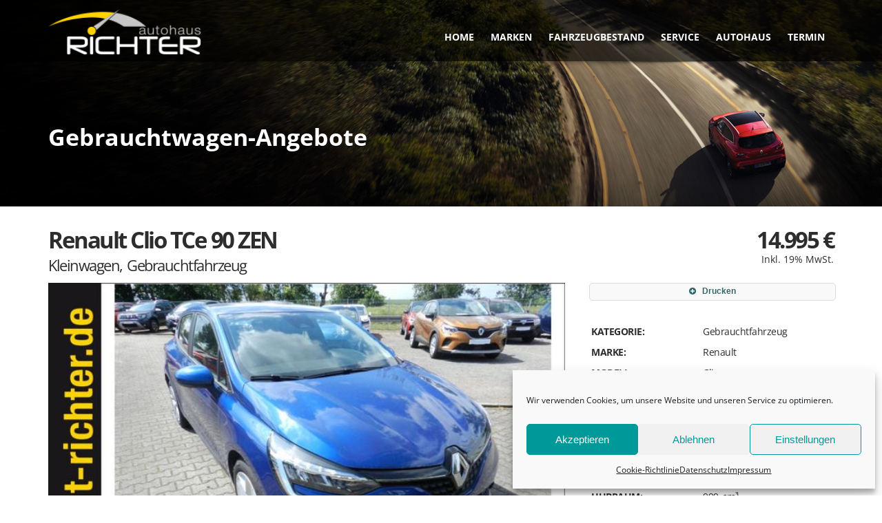

--- FILE ---
content_type: text/html; charset=UTF-8
request_url: https://www.renault-richter.de/fahrzeuge/renault-clio-tce-90-zen-2/
body_size: 21769
content:

<!doctype html>
<html lang="de" class="no-js">
<head>
    <meta charset="UTF-8">
    <title>Renault Clio TCe 90 ZEN  |  Autohaus Richter</title>

	
    <meta http-equiv="X-UA-Compatible" content="IE=edge"/>
    <meta name="viewport" content="width=device-width, initial-scale=1.0">
	                <meta name="description" content="Renault Dacia">
			
	
	<meta name='robots' content='max-image-preview:large' />
<link rel='dns-prefetch' href='//www.google.com' />
<link rel='dns-prefetch' href='//s.w.org' />
<link rel="alternate" type="application/rss+xml" title="Autohaus Richter &raquo; Feed" href="https://www.renault-richter.de/feed/" />
<link rel="alternate" type="application/rss+xml" title="Autohaus Richter &raquo; Kommentar-Feed" href="https://www.renault-richter.de/comments/feed/" />
<script type="text/javascript">
window._wpemojiSettings = {"baseUrl":"https:\/\/s.w.org\/images\/core\/emoji\/13.1.0\/72x72\/","ext":".png","svgUrl":"https:\/\/s.w.org\/images\/core\/emoji\/13.1.0\/svg\/","svgExt":".svg","source":{"concatemoji":"https:\/\/www.renault-richter.de\/wp-includes\/js\/wp-emoji-release.min.js?ver=5.9.12"}};
/*! This file is auto-generated */
!function(e,a,t){var n,r,o,i=a.createElement("canvas"),p=i.getContext&&i.getContext("2d");function s(e,t){var a=String.fromCharCode;p.clearRect(0,0,i.width,i.height),p.fillText(a.apply(this,e),0,0);e=i.toDataURL();return p.clearRect(0,0,i.width,i.height),p.fillText(a.apply(this,t),0,0),e===i.toDataURL()}function c(e){var t=a.createElement("script");t.src=e,t.defer=t.type="text/javascript",a.getElementsByTagName("head")[0].appendChild(t)}for(o=Array("flag","emoji"),t.supports={everything:!0,everythingExceptFlag:!0},r=0;r<o.length;r++)t.supports[o[r]]=function(e){if(!p||!p.fillText)return!1;switch(p.textBaseline="top",p.font="600 32px Arial",e){case"flag":return s([127987,65039,8205,9895,65039],[127987,65039,8203,9895,65039])?!1:!s([55356,56826,55356,56819],[55356,56826,8203,55356,56819])&&!s([55356,57332,56128,56423,56128,56418,56128,56421,56128,56430,56128,56423,56128,56447],[55356,57332,8203,56128,56423,8203,56128,56418,8203,56128,56421,8203,56128,56430,8203,56128,56423,8203,56128,56447]);case"emoji":return!s([10084,65039,8205,55357,56613],[10084,65039,8203,55357,56613])}return!1}(o[r]),t.supports.everything=t.supports.everything&&t.supports[o[r]],"flag"!==o[r]&&(t.supports.everythingExceptFlag=t.supports.everythingExceptFlag&&t.supports[o[r]]);t.supports.everythingExceptFlag=t.supports.everythingExceptFlag&&!t.supports.flag,t.DOMReady=!1,t.readyCallback=function(){t.DOMReady=!0},t.supports.everything||(n=function(){t.readyCallback()},a.addEventListener?(a.addEventListener("DOMContentLoaded",n,!1),e.addEventListener("load",n,!1)):(e.attachEvent("onload",n),a.attachEvent("onreadystatechange",function(){"complete"===a.readyState&&t.readyCallback()})),(n=t.source||{}).concatemoji?c(n.concatemoji):n.wpemoji&&n.twemoji&&(c(n.twemoji),c(n.wpemoji)))}(window,document,window._wpemojiSettings);
</script>
<style type="text/css">
img.wp-smiley,
img.emoji {
	display: inline !important;
	border: none !important;
	box-shadow: none !important;
	height: 1em !important;
	width: 1em !important;
	margin: 0 0.07em !important;
	vertical-align: -0.1em !important;
	background: none !important;
	padding: 0 !important;
}
</style>
	<link rel='stylesheet' id='slider_cdn_css-css'  href='https://www.renault-richter.de/wp-content/plugins/mobilede_wordpress/css/slick.min.css?ver=5.9.12' type='text/css' media='all' />
<link rel='stylesheet' id='slider_cdn_css_theme-css'  href='https://www.renault-richter.de/wp-content/plugins/mobilede_wordpress/css/slick-theme.min.css?ver=5.9.12' type='text/css' media='all' />
<link rel='stylesheet' id='cssSearchDE-css'  href='https://www.renault-richter.de/wp-content/plugins/mobilede_wordpress/css/style_16.css?ver=5.9.12' type='text/css' media='all' />
<link rel='stylesheet' id='dashicons-css'  href='https://www.renault-richter.de/wp-includes/css/dashicons.min.css?ver=5.9.12' type='text/css' media='all' />
<link rel='stylesheet' id='menu-icons-extra-css'  href='https://www.renault-richter.de/wp-content/plugins/menu-icons/css/extra.min.css?ver=0.11.2' type='text/css' media='all' />
<link rel='stylesheet' id='wp-block-library-css'  href='https://www.renault-richter.de/wp-includes/css/dist/block-library/style.min.css?ver=5.9.12' type='text/css' media='all' />
<style id='global-styles-inline-css' type='text/css'>
body{--wp--preset--color--black: #000000;--wp--preset--color--cyan-bluish-gray: #abb8c3;--wp--preset--color--white: #ffffff;--wp--preset--color--pale-pink: #f78da7;--wp--preset--color--vivid-red: #cf2e2e;--wp--preset--color--luminous-vivid-orange: #ff6900;--wp--preset--color--luminous-vivid-amber: #fcb900;--wp--preset--color--light-green-cyan: #7bdcb5;--wp--preset--color--vivid-green-cyan: #00d084;--wp--preset--color--pale-cyan-blue: #8ed1fc;--wp--preset--color--vivid-cyan-blue: #0693e3;--wp--preset--color--vivid-purple: #9b51e0;--wp--preset--gradient--vivid-cyan-blue-to-vivid-purple: linear-gradient(135deg,rgba(6,147,227,1) 0%,rgb(155,81,224) 100%);--wp--preset--gradient--light-green-cyan-to-vivid-green-cyan: linear-gradient(135deg,rgb(122,220,180) 0%,rgb(0,208,130) 100%);--wp--preset--gradient--luminous-vivid-amber-to-luminous-vivid-orange: linear-gradient(135deg,rgba(252,185,0,1) 0%,rgba(255,105,0,1) 100%);--wp--preset--gradient--luminous-vivid-orange-to-vivid-red: linear-gradient(135deg,rgba(255,105,0,1) 0%,rgb(207,46,46) 100%);--wp--preset--gradient--very-light-gray-to-cyan-bluish-gray: linear-gradient(135deg,rgb(238,238,238) 0%,rgb(169,184,195) 100%);--wp--preset--gradient--cool-to-warm-spectrum: linear-gradient(135deg,rgb(74,234,220) 0%,rgb(151,120,209) 20%,rgb(207,42,186) 40%,rgb(238,44,130) 60%,rgb(251,105,98) 80%,rgb(254,248,76) 100%);--wp--preset--gradient--blush-light-purple: linear-gradient(135deg,rgb(255,206,236) 0%,rgb(152,150,240) 100%);--wp--preset--gradient--blush-bordeaux: linear-gradient(135deg,rgb(254,205,165) 0%,rgb(254,45,45) 50%,rgb(107,0,62) 100%);--wp--preset--gradient--luminous-dusk: linear-gradient(135deg,rgb(255,203,112) 0%,rgb(199,81,192) 50%,rgb(65,88,208) 100%);--wp--preset--gradient--pale-ocean: linear-gradient(135deg,rgb(255,245,203) 0%,rgb(182,227,212) 50%,rgb(51,167,181) 100%);--wp--preset--gradient--electric-grass: linear-gradient(135deg,rgb(202,248,128) 0%,rgb(113,206,126) 100%);--wp--preset--gradient--midnight: linear-gradient(135deg,rgb(2,3,129) 0%,rgb(40,116,252) 100%);--wp--preset--duotone--dark-grayscale: url('#wp-duotone-dark-grayscale');--wp--preset--duotone--grayscale: url('#wp-duotone-grayscale');--wp--preset--duotone--purple-yellow: url('#wp-duotone-purple-yellow');--wp--preset--duotone--blue-red: url('#wp-duotone-blue-red');--wp--preset--duotone--midnight: url('#wp-duotone-midnight');--wp--preset--duotone--magenta-yellow: url('#wp-duotone-magenta-yellow');--wp--preset--duotone--purple-green: url('#wp-duotone-purple-green');--wp--preset--duotone--blue-orange: url('#wp-duotone-blue-orange');--wp--preset--font-size--small: 13px;--wp--preset--font-size--medium: 20px;--wp--preset--font-size--large: 36px;--wp--preset--font-size--x-large: 42px;}.has-black-color{color: var(--wp--preset--color--black) !important;}.has-cyan-bluish-gray-color{color: var(--wp--preset--color--cyan-bluish-gray) !important;}.has-white-color{color: var(--wp--preset--color--white) !important;}.has-pale-pink-color{color: var(--wp--preset--color--pale-pink) !important;}.has-vivid-red-color{color: var(--wp--preset--color--vivid-red) !important;}.has-luminous-vivid-orange-color{color: var(--wp--preset--color--luminous-vivid-orange) !important;}.has-luminous-vivid-amber-color{color: var(--wp--preset--color--luminous-vivid-amber) !important;}.has-light-green-cyan-color{color: var(--wp--preset--color--light-green-cyan) !important;}.has-vivid-green-cyan-color{color: var(--wp--preset--color--vivid-green-cyan) !important;}.has-pale-cyan-blue-color{color: var(--wp--preset--color--pale-cyan-blue) !important;}.has-vivid-cyan-blue-color{color: var(--wp--preset--color--vivid-cyan-blue) !important;}.has-vivid-purple-color{color: var(--wp--preset--color--vivid-purple) !important;}.has-black-background-color{background-color: var(--wp--preset--color--black) !important;}.has-cyan-bluish-gray-background-color{background-color: var(--wp--preset--color--cyan-bluish-gray) !important;}.has-white-background-color{background-color: var(--wp--preset--color--white) !important;}.has-pale-pink-background-color{background-color: var(--wp--preset--color--pale-pink) !important;}.has-vivid-red-background-color{background-color: var(--wp--preset--color--vivid-red) !important;}.has-luminous-vivid-orange-background-color{background-color: var(--wp--preset--color--luminous-vivid-orange) !important;}.has-luminous-vivid-amber-background-color{background-color: var(--wp--preset--color--luminous-vivid-amber) !important;}.has-light-green-cyan-background-color{background-color: var(--wp--preset--color--light-green-cyan) !important;}.has-vivid-green-cyan-background-color{background-color: var(--wp--preset--color--vivid-green-cyan) !important;}.has-pale-cyan-blue-background-color{background-color: var(--wp--preset--color--pale-cyan-blue) !important;}.has-vivid-cyan-blue-background-color{background-color: var(--wp--preset--color--vivid-cyan-blue) !important;}.has-vivid-purple-background-color{background-color: var(--wp--preset--color--vivid-purple) !important;}.has-black-border-color{border-color: var(--wp--preset--color--black) !important;}.has-cyan-bluish-gray-border-color{border-color: var(--wp--preset--color--cyan-bluish-gray) !important;}.has-white-border-color{border-color: var(--wp--preset--color--white) !important;}.has-pale-pink-border-color{border-color: var(--wp--preset--color--pale-pink) !important;}.has-vivid-red-border-color{border-color: var(--wp--preset--color--vivid-red) !important;}.has-luminous-vivid-orange-border-color{border-color: var(--wp--preset--color--luminous-vivid-orange) !important;}.has-luminous-vivid-amber-border-color{border-color: var(--wp--preset--color--luminous-vivid-amber) !important;}.has-light-green-cyan-border-color{border-color: var(--wp--preset--color--light-green-cyan) !important;}.has-vivid-green-cyan-border-color{border-color: var(--wp--preset--color--vivid-green-cyan) !important;}.has-pale-cyan-blue-border-color{border-color: var(--wp--preset--color--pale-cyan-blue) !important;}.has-vivid-cyan-blue-border-color{border-color: var(--wp--preset--color--vivid-cyan-blue) !important;}.has-vivid-purple-border-color{border-color: var(--wp--preset--color--vivid-purple) !important;}.has-vivid-cyan-blue-to-vivid-purple-gradient-background{background: var(--wp--preset--gradient--vivid-cyan-blue-to-vivid-purple) !important;}.has-light-green-cyan-to-vivid-green-cyan-gradient-background{background: var(--wp--preset--gradient--light-green-cyan-to-vivid-green-cyan) !important;}.has-luminous-vivid-amber-to-luminous-vivid-orange-gradient-background{background: var(--wp--preset--gradient--luminous-vivid-amber-to-luminous-vivid-orange) !important;}.has-luminous-vivid-orange-to-vivid-red-gradient-background{background: var(--wp--preset--gradient--luminous-vivid-orange-to-vivid-red) !important;}.has-very-light-gray-to-cyan-bluish-gray-gradient-background{background: var(--wp--preset--gradient--very-light-gray-to-cyan-bluish-gray) !important;}.has-cool-to-warm-spectrum-gradient-background{background: var(--wp--preset--gradient--cool-to-warm-spectrum) !important;}.has-blush-light-purple-gradient-background{background: var(--wp--preset--gradient--blush-light-purple) !important;}.has-blush-bordeaux-gradient-background{background: var(--wp--preset--gradient--blush-bordeaux) !important;}.has-luminous-dusk-gradient-background{background: var(--wp--preset--gradient--luminous-dusk) !important;}.has-pale-ocean-gradient-background{background: var(--wp--preset--gradient--pale-ocean) !important;}.has-electric-grass-gradient-background{background: var(--wp--preset--gradient--electric-grass) !important;}.has-midnight-gradient-background{background: var(--wp--preset--gradient--midnight) !important;}.has-small-font-size{font-size: var(--wp--preset--font-size--small) !important;}.has-medium-font-size{font-size: var(--wp--preset--font-size--medium) !important;}.has-large-font-size{font-size: var(--wp--preset--font-size--large) !important;}.has-x-large-font-size{font-size: var(--wp--preset--font-size--x-large) !important;}
</style>
<link rel='stylesheet' id='font-awesomemin-css'  href='https://www.renault-richter.de/wp-content/plugins/automotive/css/font-awesome.min.css?ver=12.9' type='text/css' media='all' />
<link rel='stylesheet' id='jquery-css'  href='https://www.renault-richter.de/wp-content/plugins/automotive/css/jquery-ui.css?ver=12.9' type='text/css' media='all' />
<link rel='stylesheet' id='bootstrap-css'  href='https://www.renault-richter.de/wp-content/plugins/automotive/css/bootstrap.min.css?ver=12.9' type='text/css' media='all' />
<link rel='stylesheet' id='css-animate-css'  href='https://www.renault-richter.de/wp-content/plugins/automotive/css/animate.min.css?ver=12.9' type='text/css' media='all' />
<link rel='stylesheet' id='flexslider-css'  href='https://www.renault-richter.de/wp-content/plugins/js_composer/assets/lib/bower/flexslider/flexslider.min.css?ver=5.4.7' type='text/css' media='all' />
<link rel='stylesheet' id='listing_style-css'  href='https://www.renault-richter.de/wp-content/plugins/automotive/css/listing_style.css?ver=12.9' type='text/css' media='all' />
<link rel='stylesheet' id='listing_mobile-css'  href='https://www.renault-richter.de/wp-content/plugins/automotive/css/mobile.css?ver=12.9' type='text/css' media='all' />
<link rel='stylesheet' id='jqueryfancybox-css'  href='https://www.renault-richter.de/wp-content/plugins/automotive/css/jquery.fancybox.css?ver=12.9' type='text/css' media='all' />
<link rel='stylesheet' id='listing_shortcodes-css'  href='https://www.renault-richter.de/wp-content/plugins/automotive/css/shortcodes.css?ver=12.9' type='text/css' media='all' />
<link rel='stylesheet' id='ts-css'  href='https://www.renault-richter.de/wp-content/plugins/automotive/css/ts.css?ver=12.9' type='text/css' media='all' />
<link rel='stylesheet' id='contact-form-7-css'  href='https://www.renault-richter.de/wp-content/plugins/contact-form-7/includes/css/styles.css?ver=4.7' type='text/css' media='all' />
<link rel='stylesheet' id='cmplz-general-css'  href='https://www.renault-richter.de/wp-content/plugins/complianz-gdpr/assets/css/cookieblocker.min.css?ver=6.3.5' type='text/css' media='all' />
<link rel='stylesheet' id='style-css'  href='https://www.renault-richter.de/wp-content/themes/automotive/css/style.css?ver=8.6' type='text/css' media='all' />
<style id='style-inline-css' type='text/css'>
a,a:hover,a:focus,.firstcharacter,.list-info span.text-red,.car-block-wrap h4 a,.welcome-wrap h4,.small-block:hover h4,.small-block:hover a i,.recent-vehicles .scroller_title,.flip .card .back i.button_icon:hover:before,.about-us h3,.blog-container h3,.blog-post h3,.side-content h3,.services h3,.list_faq ul li.active a,.list_faq ul li a:hover,.right_faq .side-widget h3,.side-content .side-blog strong,.side-content .list ul li span,.main_pricing h3 b,#features ul li .fa-li,.left_inventory h2,.side-content .list h3,.side-content .financing_calculator h3,.left_inventory h2,.side-content .list h3,.side-content .financing_calculator h3,.featured-service h2,.featured-service h2 strong,.detail-service h2,.detail-service h2 strong,.find_team h2,.find_team h2,.find_team h2,.our_inventory h4,.our_inventory span,.year_wrapper span,.right_site_job .project_details ul li i,.read-more a,.comment-data .comment-author a,.find_map h2,.information_head h3,.address ul li span.compayWeb_color,.comparison-container .car-detail .option-tick-list ul li:before,.detail-service .details h5:before,.services .right-content ul li:before,.alternate-font,.left_inventory h3,.no_footer .logo-footer a span,.page-content h3,.page-content h4,.page-content .small-block:hover h4,.pricing_table .main_pricing .inside span.amt,.pricing_table .main_pricing .inside span.sub1,.wp_page .page-content h2,.detail-service .details h5 i,body ul.shortcode.type-checkboxes li i,.comments h3#comments-number,body.woocommerce div.product p.price{color:#336666}
.pagination>li>a:hover,.pagination>li>span:hover,.pagination>li>a:focus,.pagination>li>span:focus,.woocommerce nav.woocommerce-pagination ul li a:hover,.woocommerce nav.woocommerce-pagination ul li a:focus,.progressbar .progress .progress-bar-danger,.bottom-header .navbar-default .navbar-nav>.active>a,.bottom-header .navbar-default .navbar-nav>.active>a:hover,.bottom-header .navbar-default .navbar-nav>.active>a:focus,.bottom-header .navbar-default .navbar-nav> li> a:hover,header .nav .open>a,header .nav .open>a:hover,header .nav .open>a:focus,header .navbar-default .navbar-nav>.open>a,header .navbar-default .navbar-nav>.open>a:hover,header .navbar-default .navbar-nav>.open>a:focus,.dropdown-menu>li>a:hover,.dropdown-menu>li>a:focus,.dropdown-menu>.active>a,.dropdown-menu>.active>a:hover,.dropdown-menu>.active>a:focus,.navbar-default .navbar-nav .open .dropdown-menu>.active>a,.navbar-default .navbar-nav .open .dropdown-menu>.active>a:hover,.car-block:hover .car-block-bottom,.controls .left-arrow:hover,.controls .right-arrow:hover,.back_to_top:hover,.flipping-card .side.back,.description-accordion .panel-title a:after,.comparison-container .comparison-header,.featured-service .featured:hover,.featured-service .featured .caption,.flexslider2 .flex-direction-nav li a:hover,.default-btn,.default-btn:hover,.default-btn:focus,.form-element input[type=submit],.side-content form input[type=submit],.side-content form input[type=submit]:hover,input[type="reset"],input[type="reset"]:hover,input[type="submit"],input[type="button"],input[type="submit"]:hover,input[type="button"]:hover,.btn-inventory,.btn-inventory:hover,.comparison-footer input[type="submit"],.comparison-footer input[type="button"],.comparison-footer input[type="submit"]:active,.comparison-footer input[type="button"]:active,.leave-comments form input[type=submit],.leave-comments form input[type=submit]:active,.choose-list ul li:before,.current_page_parent,a.button-link,button.navbar-toggler,button.navbar-toggler:hover,button.navbar-toggler:focus{background:#336666;background-color:#336666}
#wp-calendar td#today,body ul.shortcode li .red_box,button,.pricing_table .pricing-header,.page-content .featured:hover,button:hover,.arrow1 a:hover,.arrow2 a:hover,.arrow3 a:hover,.woocommerce a.button.alt:hover,.woocommerce button.button.alt:hover,.woocommerce input.button.alt:hover,.woocommerce #respond input#submit.alt:hover,.woocommerce #content input.button.alt:hover,.woocommerce-page a.button.alt:hover,.woocommerce-page button.button.alt:hover,.woocommerce-page input.button.alt:hover,.woocommerce-page #respond input#submit.alt:hover,.woocommerce-page #content input.button.alt:hover,.woocommerce a.button:hover,.woocommerce button.button:hover,.woocommerce input.button:hover,.woocommerce #respond input#submit:hover,.woocommerce #content input.button:hover,.woocommerce-page a.button:hover,.woocommerce-page button.button:hover,.woocommerce-page input.button:hover,.woocommerce-page #respond input#submit:hover,.woocommerce-page #content input.button:hover,.woocommerce button.button.alt.disabled,.woocommerce-page button.button.alt.disabled,.woocommerce button.button.alt.disabled:hover,.woocommerce #respond input#submit,.woocommerce a.button,.woocommerce button.button,.woocommerce input.button{background-color:#336666}
.post-entry blockquote{border-left-color:#336666}
.angled_badge.theme_color:before{border-left-color:#336666;border-right-color:#336666}
.listing-slider .angled_badge.theme_color:before{border-color:#336666 rgba(0,0,0,0)}
.woocommerce div.product .woocommerce-tabs ul.tabs li.active{border-color:#336666}
body,p,table,ul,li,.theme_font,.textwidget,.recent-vehicles p,.post-entry table,.icon_address p,.list_faq ul li a,.list-info p,.blog-list span,.blog-content strong,.post-entry,.pricing_table .category_pricing ul li,.inventory-heading em,body ul.shortcode.type-checkboxes li,.about-us p,.blog-container p,.blog-post p,.address ul li strong,.address ul li span{font-family:Open Sans;font-size:14px;color:#2d2d2d;line-height:24px;font-weight:400}
.small-block h4,.page-content .small-block h4,.small-block a,page-template-404 .error,.content h2.error,.content h2.error i.exclamation,.blog-list h4,.page-content .blog-list h4,.panel-heading .panel-title>a,.wp_page .page-content h2,.featured-service .featured h5,.detail-service .details h5,.name_post h4,.page-content .name_post h4,.portfolioContainer .box>div>span,.blog-content .page-content ul li,.comments > ul >li,.blog-content .page-content ul li a,.portfolioContainer .mix .box a,.project_wrapper h4.related_project_head,.post-entry span.tags a,.post-entry span.tags,.side-content .list ul li,.wp_page .page-content h2 a,.blog-content .post-entry h5,.blog-content h2,.address ul li i,.address ul li strong,.address ul li span,.icon_address p i,.listing-view ul.ribbon-item li a,.select-wrapper span.sort-by,.inventory-heading h2,.inventory-heading span,.inventory-heading .text-right h2,.woocommerce div.product .product_title,.woocommerce #content div.product .product_title,.woocommerce-page div.product .product_title,.woocommerce-page #content div.product .product_title,.woocommerce ul.products li.product .price,.woocommerce-page ul.products li.product .price,.woocommerce-page div.product p.price,.woocommerce div.product p.price,.woocommerce div.product .product_title,.woocommerce #content div.product .product_title,.woocommerce-page div.product .product_title,.woocommerce-page #content div.product .product_title,.parallax_parent .parallax_scroll h4{color:#2d2d2d}.recent-vehicles .scroller_title{font-family:Open Sans}.alternate-font{font-family:Yellowtail;font-size:45px;color:#c7081b;line-height:30px;font-weight:400}
header .bottom-header .navbar-default .navbar-brand .logo .primary_text,.no_footer .logo-footer a h2,.logo-footer a h2{font-family:Yellowtail;font-size:40px;color:#fed300;line-height:20px}
header .bottom-header .navbar-default .navbar-brand .logo .secondary_text,.no_footer .logo-footer a span,.logo-footer a span{font-family:Open Sans;font-size:12px;color:#FFF;line-height:20px}
header.affix .bottom-header .navbar-default .navbar-brand .logo .primary_text{font-size:34px;line-height:20px;margin-bottom:0}
header.affix .bottom-header .navbar-default .navbar-brand .logo .secondary_text{font-size:8px;line-height:20px}
a{color:#336666}
a:hover{color:#000000}
a:active{color:#336666}
footer a{color:#BEBEBE}
footer a:hover{color:#999}
footer a:active{color:#999}
.menu-main-menu-container ul li{font-size:14px;font-weight:700}
.menu-main-menu-container ul li,body header .bottom-header .navbar-default .navbar-nav>li>a{font-family:Open Sans;font-weight:700;font-size:14px}
.navbar .navbar-nav li .dropdown-menu>li>a,.dropdown .dropdown-menu li.dropdown .dropdown-menu>li>a{font-family:Open Sans;font-weight:600;font-size:13px;line-height:13px}
h1,.page-content h1{font-family:Open Sans;font-size:72px;color:#2d2d2d;line-height:80px;font-weight:400}
h2,.page-content h2,.wp_page .page-content h2{font-family:Open Sans;font-size:32px;color:#2D2D2D;line-height:32px;font-weight:600}
h3,.page-content h3,.side-content .financing_calculator h3{font-family:Open Sans;font-size:22px;color:#336666;line-height:22px;font-weight:800}
h4,.page-content h4{font-family:Open Sans;font-size:24px;color:#336666;line-height:26px;font-weight:400}
h5,.page-content h5,.detail-service .details h5{font-family:Open Sans;font-size:20px;color:#2D2D2D;line-height:22px;font-weight:400}
h6,.page-content h6{font-family:Open Sans;font-size:16px;color:#2D2D2D;line-height:17px;font-weight:400}
@media only screen and (max-width:767px){body .header_rev_slider_container{margin-top:98px !important}}
body .page-content img,body .entry-content img{border:0}@media(min-width:769px){.navbar-toggler{display:none}}
@media(max-width:768px){.navbar-header{float:none}
.navbar-toggle,.navbar-toggler .navbar-toggler-icon{display:block}
.navbar-collapse{border-top:1px solid transparent;box-shadow:inset 0 1px 0 rgba(255,255,255,0.1)}
.navbar-collapse.collapse{display:none!important}
.navbar-collapse.collapse.show{display:block!important}
.navbar-nav{float:none!important;margin:7.5px -15px}
.navbar-nav>li{float:none}
.navbar-nav>li>a{padding-top:10px;padding-bottom:10px}
.navbar-navigation .mobile_dropdown_menu{display:block}
.navbar-navigation .fullsize_menu{display:none}
.navbar-navigation .mobile-menu-main-menu-container{width:100%}
header .navbar-header{flex:0 0 100%}
header .navbar-navigation{flex:0 0 100%}
header .bottom-header .navbar-default{flex-wrap:wrap}
body header .bottom-header .navbar-default .navbar-nav.mobile_dropdown_menu>li>a{font-size:14px;padding:4px 11px}
header.affix .container .navbar .navbar-nav.mobile_dropdown_menu li a{font-size:14px;line-height:31px;padding:4px 11px}}@media (max-width:768px){header .toolbar .row ul li.toolbar_login{display:none}
header .toolbar .row ul li.toolbar_language{display:none}
header .toolbar .row ul li.toolbar_cart{display:none}
header .toolbar .row ul li.toolbar_search{display:none}
header .toolbar .row ul li.toolbar_address{display:none}}
header,.dropdown .dropdown-menu li.dropdown .dropdown-menu,header .navbar-nav.pull-right>li>.dropdown-menu,header .navbar-nav>li>.dropdown-menu{background-color:rgba(0,0,0,0.65)}
.dropdown .dropdown-menu li.dropdown .dropdown-menu,header .navbar-nav.pull-right>li>.dropdown-menu,header .navbar-nav>li>.dropdown-menu{background-color:rgba(0,0,0,0.65)}
.toolbar ul li a,.toolbar .search_box,header .toolbar button,.toolbar ul li i{color:rgba(146,149,150,1)}
.left-none li:hover a,.right-none li:hover a,.left-none li:hover input,.left-none li:hover i.fa,.right-none li:hover i.fa{color:rgba(255,255,255,1)}
.toolbar{background-color:rgba(0,0,0,0.2)}
.bottom-header .navbar-default .navbar-nav>.active>a,header .bottom-header .navbar-default .navbar-nav>li>a,.navbar .navbar-nav li .dropdown-menu>li>a,.dropdown .dropdown-menu li.dropdown .dropdown-menu>li>a,body .navbar-default .navbar-nav .open .dropdown-menu>li>a{color:rgba(255,255,255,1)}
header .bottom-header .navbar-default .navbar-nav>li:hover>a,.navbar .navbar-nav li .dropdown-menu>li:hover>a,.dropdown .dropdown-menu li.dropdown .dropdown-menu>li:hover>a,body .navbar-default .navbar-nav .open .dropdown-menu>li:hover>a{color:rgba(255,255,255,1)}
.bottom-header .navbar-default .navbar-nav> li:hover> a,.bottom-header .navbar-default .navbar-nav>.active>a:hover,.dropdown-menu>li>a:hover,.dropdown-menu>li.active>a:hover{background:rgba(51,102,102,1);background-color:rgba(51,102,102,1)}
header .bottom-header .navbar-default .navbar-nav .active:hover>a{color:rgba(255,255,255,1)}
header .bottom-header .navbar-default .navbar-nav>.active>a,.dropdown-menu>.active>a{background:rgba(51,102,102,1);background-color:rgba(51,102,102,1)}
header .bottom-header .navbar-default .navbar-nav>.active>a{color:rgba(255,255,255,1)}
button.navbar-toggler.collapsed{background-color:transparent}
button.navbar-toggler.collapsed:hover,button.navbar-toggler,button.navbar-toggler:hover,button.navbar-toggler:focus{background-color:rgba(51,102,102,1)}
button.navbar-toggler.collapsed .navbar-toggler-icon{background-image:url("data:image/svg+xml;charset=utf8,%3Csvg viewBox='0 0 32 32' xmlns='http://www.w3.org/2000/svg'%3E%3Cpath stroke='rgba(255,255,255,0.5)' stroke-width='2' stroke-linecap='round' stroke-miterlimit='10' d='M4 8h24M4 16h24M4 24h24'/%3E%3C/svg%3E")}button.navbar-toggler .navbar-toggler-icon,button.navbar-toggler:hover .navbar-toggler-icon{background-image:url("data:image/svg+xml;charset=utf8,%3Csvg viewBox='0 0 32 32' xmlns='http://www.w3.org/2000/svg'%3E%3Cpath stroke='rgba(255,255,255,1)' stroke-width='2' stroke-linecap='round' stroke-miterlimit='10' d='M4 8h24M4 16h24M4 24h24'/%3E%3C/svg%3E")}#secondary-banner{background-color:rgba(0,0,0,1)}
#secondary-banner,#secondary-banner .main-heading,#secondary-banner .secondary-heading-heading{color:rgba(255,255,255,1)}
#secondary-banner{text-shadow:0 1px 0 rgba(0,0,0,1)}
.breadcrumb li,.breadcrumb li a,.breadcrumb>li+li:before{color:rgba(255,255,255,1)}
section.content,.car-block-wrap,.welcome-wrap{background-color:rgba(255,255,255,1)}
body input,body select,body textarea,body input[type=text],body textarea[name=message],body input[type=email],input.form-control,input[type=search],.side-content .financing_calculator table tr td input.number{background-color:rgba(255,255,255,1)}
body input,body select,body textarea,input.form-control,select.form-control,textarea.form-control,input[type=search],.side-content .financing_calculator table tr td input.number{color:rgba(45,45,45,1)}
.sbHolder,.sbOptions,.sbOptions li:hover{background-color:rgba(247,247,247,1)}
.sbHolder,.sbOptions,a.sbSelector:link,a.sbSelector:visited,a.sbSelector:hover,.sbOptions a:link,.sbOptions a:visited{color:rgba(51,51,51,1)}
footer{background-color:rgba(61,61,61,1)}
footer,footer p,footer .textwidget,footer p,footer li,footer table{color:rgba(255,255,255,1)}
.copyright-wrap{background-color:rgba(47,47,47,1)}
.copyright-wrap,.copyright-wrap p{color:rgba(255,255,255,1)}
body header .navbar-default .navbar-nav .open .dropdown-menu>li>a:focus{background-color:#336666}

.toolbar {
    display: none;
}
.message-wrap h2 {
    font-size: 26px;
}

.listing_bottom_message {
    font-size: 11px;
    line-height:16px;
}
hr {
    margin: 0;
}
.right_site_job .project_details h2 {
    padding-bottom: 5px;
}
</style>
<link rel='stylesheet' id='mobile-css'  href='https://www.renault-richter.de/wp-content/themes/automotive/css/mobile.css?ver=8.6' type='text/css' media='all' />
<link rel='stylesheet' id='wp-css'  href='https://www.renault-richter.de/wp-content/themes/automotive/css/wp.css?ver=8.6' type='text/css' media='all' />
<link rel='stylesheet' id='social-likes-css'  href='https://www.renault-richter.de/wp-content/plugins/automotive/css/social-likes.css?ver=12.9' type='text/css' media='all' />
<script type='text/javascript' src='https://www.renault-richter.de/wp-includes/js/jquery/jquery.min.js?ver=3.6.0' id='jquery-core-js'></script>
<script type='text/javascript' src='https://www.renault-richter.de/wp-includes/js/jquery/jquery-migrate.min.js?ver=3.3.2' id='jquery-migrate-js'></script>
<script type='text/javascript' src='https://www.renault-richter.de/wp-content/plugins/mobilede_wordpress/js/slick.min.js?ver=5.9.12' id='slider_cdn_js-js'></script>
<script type='text/javascript' src='https://www.renault-richter.de/wp-content/plugins/mobilede_wordpress/js/slick-init.js?ver=5.9.12' id='slick-init-js'></script>
<script type='text/javascript' src='https://www.renault-richter.de/wp-content/plugins/automotive/js/jquery-ui-1.10.3.custom.min.js?ver=12.9' id='jquery_ui-js'></script>
<script type='text/javascript' src='https://www.renault-richter.de/wp-content/plugins/automotive/js/waitForImages.js?ver=5.9.12' id='waitForImages-js'></script>
<link rel="https://api.w.org/" href="https://www.renault-richter.de/wp-json/" /><link rel="EditURI" type="application/rsd+xml" title="RSD" href="https://www.renault-richter.de/xmlrpc.php?rsd" />
<link rel="wlwmanifest" type="application/wlwmanifest+xml" href="https://www.renault-richter.de/wp-includes/wlwmanifest.xml" /> 
<meta name="generator" content="WordPress 5.9.12" />
<link rel="canonical" href="https://www.renault-richter.de/fahrzeuge/renault-clio-tce-90-zen-2/" />
<link rel='shortlink' href='https://www.renault-richter.de/?p=57483' />
<link rel="alternate" type="application/json+oembed" href="https://www.renault-richter.de/wp-json/oembed/1.0/embed?url=https%3A%2F%2Fwww.renault-richter.de%2Ffahrzeuge%2Frenault-clio-tce-90-zen-2%2F" />
<link rel="alternate" type="text/xml+oembed" href="https://www.renault-richter.de/wp-json/oembed/1.0/embed?url=https%3A%2F%2Fwww.renault-richter.de%2Ffahrzeuge%2Frenault-clio-tce-90-zen-2%2F&#038;format=xml" />
<style>.cmplz-hidden{display:none!important;}</style><meta name="generator" content="Powered by WPBakery Page Builder - drag and drop page builder for WordPress."/>
<!--[if lte IE 9]><link rel="stylesheet" type="text/css" href="https://www.renault-richter.de/wp-content/plugins/js_composer/assets/css/vc_lte_ie9.min.css" media="screen"><![endif]--><meta name="generator" content="Powered by Slider Revolution 6.5.11 - responsive, Mobile-Friendly Slider Plugin for WordPress with comfortable drag and drop interface." />
<script type="text/javascript">function setREVStartSize(e){
			//window.requestAnimationFrame(function() {				 
				window.RSIW = window.RSIW===undefined ? window.innerWidth : window.RSIW;	
				window.RSIH = window.RSIH===undefined ? window.innerHeight : window.RSIH;	
				try {								
					var pw = document.getElementById(e.c).parentNode.offsetWidth,
						newh;
					pw = pw===0 || isNaN(pw) ? window.RSIW : pw;
					e.tabw = e.tabw===undefined ? 0 : parseInt(e.tabw);
					e.thumbw = e.thumbw===undefined ? 0 : parseInt(e.thumbw);
					e.tabh = e.tabh===undefined ? 0 : parseInt(e.tabh);
					e.thumbh = e.thumbh===undefined ? 0 : parseInt(e.thumbh);
					e.tabhide = e.tabhide===undefined ? 0 : parseInt(e.tabhide);
					e.thumbhide = e.thumbhide===undefined ? 0 : parseInt(e.thumbhide);
					e.mh = e.mh===undefined || e.mh=="" || e.mh==="auto" ? 0 : parseInt(e.mh,0);		
					if(e.layout==="fullscreen" || e.l==="fullscreen") 						
						newh = Math.max(e.mh,window.RSIH);					
					else{					
						e.gw = Array.isArray(e.gw) ? e.gw : [e.gw];
						for (var i in e.rl) if (e.gw[i]===undefined || e.gw[i]===0) e.gw[i] = e.gw[i-1];					
						e.gh = e.el===undefined || e.el==="" || (Array.isArray(e.el) && e.el.length==0)? e.gh : e.el;
						e.gh = Array.isArray(e.gh) ? e.gh : [e.gh];
						for (var i in e.rl) if (e.gh[i]===undefined || e.gh[i]===0) e.gh[i] = e.gh[i-1];
											
						var nl = new Array(e.rl.length),
							ix = 0,						
							sl;					
						e.tabw = e.tabhide>=pw ? 0 : e.tabw;
						e.thumbw = e.thumbhide>=pw ? 0 : e.thumbw;
						e.tabh = e.tabhide>=pw ? 0 : e.tabh;
						e.thumbh = e.thumbhide>=pw ? 0 : e.thumbh;					
						for (var i in e.rl) nl[i] = e.rl[i]<window.RSIW ? 0 : e.rl[i];
						sl = nl[0];									
						for (var i in nl) if (sl>nl[i] && nl[i]>0) { sl = nl[i]; ix=i;}															
						var m = pw>(e.gw[ix]+e.tabw+e.thumbw) ? 1 : (pw-(e.tabw+e.thumbw)) / (e.gw[ix]);					
						newh =  (e.gh[ix] * m) + (e.tabh + e.thumbh);
					}
					var el = document.getElementById(e.c);
					if (el!==null && el) el.style.height = newh+"px";					
					el = document.getElementById(e.c+"_wrapper");
					if (el!==null && el) {
						el.style.height = newh+"px";
						el.style.display = "block";
					}
				} catch(e){
					console.log("Failure at Presize of Slider:" + e)
				}					   
			//});
		  };</script>
		<style type="text/css" id="wp-custom-css">
			/* open-sans-300 - latin */
@font-face {
  font-family: 'Open Sans';
  font-style: normal;
  font-weight: 300;
  src: url('https://www.renault-richter.de/fonts/open-sans-v34-latin-300.eot'); /* IE9 Compat Modes */
  src: local(''),
       url('https://www.renault-richter.de/fonts/open-sans-v34-latin-300.eot?#iefix') format('embedded-opentype'), /* IE6-IE8 */
       url('https://www.renault-richter.de/fonts/open-sans-v34-latin-300.woff2') format('woff2'), /* Super Modern Browsers */
       url('https://www.renault-richter.de/fonts/open-sans-v34-latin-300.woff') format('woff'), /* Modern Browsers */
       url('https://www.renault-richter.de/fonts/open-sans-v34-latin-300.ttf') format('truetype'), /* Safari, Android, iOS */
       url('https://www.renault-richter.de/fonts/open-sans-v34-latin-300.svg#OpenSans') format('svg'); /* Legacy iOS */
}
/* open-sans-regular - latin */
@font-face {
  font-family: 'Open Sans';
  font-style: normal;
  font-weight: 400;
  src: url('https://www.renault-richter.de/fonts/open-sans-v34-latin-regular.eot'); /* IE9 Compat Modes */
  src: local(''),
       url('https://www.renault-richter.de/fonts/open-sans-v34-latin-regular.eot?#iefix') format('embedded-opentype'), /* IE6-IE8 */
       url('https://www.renault-richter.de/fonts/open-sans-v34-latin-regular.woff2') format('woff2'), /* Super Modern Browsers */
       url('https://www.renault-richter.de/fonts/open-sans-v34-latin-regular.woff') format('woff'), /* Modern Browsers */
       url('https://www.renault-richter.de/fonts/open-sans-v34-latin-regular.ttf') format('truetype'), /* Safari, Android, iOS */
       url('https://www.renault-richter.de/fonts/open-sans-v34-latin-regular.svg#OpenSans') format('svg'); /* Legacy iOS */
}
/* open-sans-500 - latin */
@font-face {
  font-family: 'Open Sans';
  font-style: normal;
  font-weight: 500;
  src: url('https://www.renault-richter.de/fonts/open-sans-v34-latin-500.eot'); /* IE9 Compat Modes */
  src: local(''),
       url('https://www.renault-richter.de/fonts/open-sans-v34-latin-500.eot?#iefix') format('embedded-opentype'), /* IE6-IE8 */
       url('https://www.renault-richter.de/fonts/open-sans-v34-latin-500.woff2') format('woff2'), /* Super Modern Browsers */
       url('https://www.renault-richter.de/fonts/open-sans-v34-latin-500.woff') format('woff'), /* Modern Browsers */
       url('https://www.renault-richter.de/fonts/open-sans-v34-latin-500.ttf') format('truetype'), /* Safari, Android, iOS */
       url('https://www.renault-richter.de/fonts/open-sans-v34-latin-500.svg#OpenSans') format('svg'); /* Legacy iOS */
}
/* open-sans-600 - latin */
@font-face {
  font-family: 'Open Sans';
  font-style: normal;
  font-weight: 600;
  src: url('https://www.renault-richter.de/fonts/open-sans-v34-latin-600.eot'); /* IE9 Compat Modes */
  src: local(''),
       url('https://www.renault-richter.de/fonts/open-sans-v34-latin-600.eot?#iefix') format('embedded-opentype'), /* IE6-IE8 */
       url('https://www.renault-richter.de/fonts/open-sans-v34-latin-600.woff2') format('woff2'), /* Super Modern Browsers */
       url('https://www.renault-richter.de/fonts/open-sans-v34-latin-600.woff') format('woff'), /* Modern Browsers */
       url('https://www.renault-richter.de/fonts/open-sans-v34-latin-600.ttf') format('truetype'), /* Safari, Android, iOS */
       url('https://www.renault-richter.de/fonts/open-sans-v34-latin-600.svg#OpenSans') format('svg'); /* Legacy iOS */
}
/* open-sans-700 - latin */
@font-face {
  font-family: 'Open Sans';
  font-style: normal;
  font-weight: 700;
  src: url('https://www.renault-richter.de/fonts/open-sans-v34-latin-700.eot'); /* IE9 Compat Modes */
  src: local(''),
       url('https://www.renault-richter.de/fonts/open-sans-v34-latin-700.eot?#iefix') format('embedded-opentype'), /* IE6-IE8 */
       url('https://www.renault-richter.de/fonts/open-sans-v34-latin-700.woff2') format('woff2'), /* Super Modern Browsers */
       url('https://www.renault-richter.de/fonts/open-sans-v34-latin-700.woff') format('woff'), /* Modern Browsers */
       url('https://www.renault-richter.de/fonts/open-sans-v34-latin-700.ttf') format('truetype'), /* Safari, Android, iOS */
       url('https://www.renault-richter.de/fonts/open-sans-v34-latin-700.svg#OpenSans') format('svg'); /* Legacy iOS */
}
/* open-sans-800 - latin */
@font-face {
  font-family: 'Open Sans';
  font-style: normal;
  font-weight: 800;
  src: url('https://www.renault-richter.de/fonts/open-sans-v34-latin-800.eot'); /* IE9 Compat Modes */
  src: local(''),
       url('https://www.renault-richter.de/fonts/open-sans-v34-latin-800.eot?#iefix') format('embedded-opentype'), /* IE6-IE8 */
       url('https://www.renault-richter.de/fonts/open-sans-v34-latin-800.woff2') format('woff2'), /* Super Modern Browsers */
       url('https://www.renault-richter.de/fonts/open-sans-v34-latin-800.woff') format('woff'), /* Modern Browsers */
       url('https://www.renault-richter.de/fonts/open-sans-v34-latin-800.ttf') format('truetype'), /* Safari, Android, iOS */
       url('https://www.renault-richter.de/fonts/open-sans-v34-latin-800.svg#OpenSans') format('svg'); /* Legacy iOS */
}
/* open-sans-300italic - latin */
@font-face {
  font-family: 'Open Sans';
  font-style: italic;
  font-weight: 300;
  src: url('https://www.renault-richter.de/fonts/open-sans-v34-latin-300italic.eot'); /* IE9 Compat Modes */
  src: local(''),
       url('https://www.renault-richter.de/fonts/open-sans-v34-latin-300italic.eot?#iefix') format('embedded-opentype'), /* IE6-IE8 */
       url('https://www.renault-richter.de/fonts/open-sans-v34-latin-300italic.woff2') format('woff2'), /* Super Modern Browsers */
       url('https://www.renault-richter.de/fonts/open-sans-v34-latin-300italic.woff') format('woff'), /* Modern Browsers */
       url('https://www.renault-richter.de/fonts/open-sans-v34-latin-300italic.ttf') format('truetype'), /* Safari, Android, iOS */
       url('https://www.renault-richter.de/fonts/open-sans-v34-latin-300italic.svg#OpenSans') format('svg'); /* Legacy iOS */
}
/* open-sans-italic - latin */
@font-face {
  font-family: 'Open Sans';
  font-style: italic;
  font-weight: 400;
  src: url('https://www.renault-richter.de/fonts/open-sans-v34-latin-italic.eot'); /* IE9 Compat Modes */
  src: local(''),
       url('https://www.renault-richter.de/fonts/open-sans-v34-latin-italic.eot?#iefix') format('embedded-opentype'), /* IE6-IE8 */
       url('https://www.renault-richter.de/fonts/open-sans-v34-latin-italic.woff2') format('woff2'), /* Super Modern Browsers */
       url('https://www.renault-richter.de/fonts/open-sans-v34-latin-italic.woff') format('woff'), /* Modern Browsers */
       url('https://www.renault-richter.de/fonts/open-sans-v34-latin-italic.ttf') format('truetype'), /* Safari, Android, iOS */
       url('https://www.renault-richter.de/fonts/open-sans-v34-latin-italic.svg#OpenSans') format('svg'); /* Legacy iOS */
}
/* open-sans-500italic - latin */
@font-face {
  font-family: 'Open Sans';
  font-style: italic;
  font-weight: 500;
  src: url('https://www.renault-richter.de/fonts/open-sans-v34-latin-500italic.eot'); /* IE9 Compat Modes */
  src: local(''),
       url('https://www.renault-richter.de/fonts/open-sans-v34-latin-500italic.eot?#iefix') format('embedded-opentype'), /* IE6-IE8 */
       url('https://www.renault-richter.de/fonts/open-sans-v34-latin-500italic.woff2') format('woff2'), /* Super Modern Browsers */
       url('https://www.renault-richter.de/fonts/open-sans-v34-latin-500italic.woff') format('woff'), /* Modern Browsers */
       url('https://www.renault-richter.de/fonts/open-sans-v34-latin-500italic.ttf') format('truetype'), /* Safari, Android, iOS */
       url('https://www.renault-richter.de/fonts/open-sans-v34-latin-500italic.svg#OpenSans') format('svg'); /* Legacy iOS */
}
/* open-sans-600italic - latin */
@font-face {
  font-family: 'Open Sans';
  font-style: italic;
  font-weight: 600;
  src: url('https://www.renault-richter.de/fonts/open-sans-v34-latin-600italic.eot'); /* IE9 Compat Modes */
  src: local(''),
       url('https://www.renault-richter.de/fonts/open-sans-v34-latin-600italic.eot?#iefix') format('embedded-opentype'), /* IE6-IE8 */
       url('https://www.renault-richter.de/fonts/open-sans-v34-latin-600italic.woff2') format('woff2'), /* Super Modern Browsers */
       url('https://www.renault-richter.de/fonts/open-sans-v34-latin-600italic.woff') format('woff'), /* Modern Browsers */
       url('https://www.renault-richter.de/fonts/open-sans-v34-latin-600italic.ttf') format('truetype'), /* Safari, Android, iOS */
       url('https://www.renault-richter.de/fonts/open-sans-v34-latin-600italic.svg#OpenSans') format('svg'); /* Legacy iOS */
}
/* open-sans-700italic - latin */
@font-face {
  font-family: 'Open Sans';
  font-style: italic;
  font-weight: 700;
  src: url('https://www.renault-richter.de/fonts/open-sans-v34-latin-700italic.eot'); /* IE9 Compat Modes */
  src: local(''),
       url('https://www.renault-richter.de/fonts/open-sans-v34-latin-700italic.eot?#iefix') format('embedded-opentype'), /* IE6-IE8 */
       url('https://www.renault-richter.de/fonts/open-sans-v34-latin-700italic.woff2') format('woff2'), /* Super Modern Browsers */
       url('https://www.renault-richter.de/fonts/open-sans-v34-latin-700italic.woff') format('woff'), /* Modern Browsers */
       url('https://www.renault-richter.de/fonts/open-sans-v34-latin-700italic.ttf') format('truetype'), /* Safari, Android, iOS */
       url('https://www.renault-richter.de/fonts/open-sans-v34-latin-700italic.svg#OpenSans') format('svg'); /* Legacy iOS */
}
/* open-sans-800italic - latin */
@font-face {
  font-family: 'Open Sans';
  font-style: italic;
  font-weight: 800;
  src: url('https://www.renault-richter.de/fonts/open-sans-v34-latin-800italic.eot'); /* IE9 Compat Modes */
  src: local(''),
       url('https://www.renault-richter.de/fonts/open-sans-v34-latin-800italic.eot?#iefix') format('embedded-opentype'), /* IE6-IE8 */
       url('https://www.renault-richter.de/fonts/open-sans-v34-latin-800italic.woff2') format('woff2'), /* Super Modern Browsers */
       url('https://www.renault-richter.de/fonts/open-sans-v34-latin-800italic.woff') format('woff'), /* Modern Browsers */
       url('https://www.renault-richter.de/fonts/open-sans-v34-latin-800italic.ttf') format('truetype'), /* Safari, Android, iOS */
       url('https://www.renault-richter.de/fonts/open-sans-v34-latin-800italic.svg#OpenSans') format('svg'); /* Legacy iOS */
}

/* roboto-100 - latin */
@font-face {
  font-family: 'Roboto';
  font-style: normal;
  font-weight: 100;
  src: url('https://www.renault-richter.de/fonts/roboto-v30-latin-100.eot'); /* IE9 Compat Modes */
  src: local(''),
       url('https://www.renault-richter.de/fonts/roboto-v30-latin-100.eot?#iefix') format('embedded-opentype'), /* IE6-IE8 */
       url('https://www.renault-richter.de/fonts/roboto-v30-latin-100.woff2') format('woff2'), /* Super Modern Browsers */
       url('https://www.renault-richter.de/fonts/roboto-v30-latin-100.woff') format('woff'), /* Modern Browsers */
       url('https://www.renault-richter.de/fonts/roboto-v30-latin-100.ttf') format('truetype'), /* Safari, Android, iOS */
       url('https://www.renault-richter.de/fonts/roboto-v30-latin-100.svg#Roboto') format('svg'); /* Legacy iOS */
}
/* roboto-100italic - latin */
@font-face {
  font-family: 'Roboto';
  font-style: italic;
  font-weight: 100;
  src: url('https://www.renault-richter.de/fonts/roboto-v30-latin-100italic.eot'); /* IE9 Compat Modes */
  src: local(''),
       url('https://www.renault-richter.de/fonts/roboto-v30-latin-100italic.eot?#iefix') format('embedded-opentype'), /* IE6-IE8 */
       url('https://www.renault-richter.de/fonts/roboto-v30-latin-100italic.woff2') format('woff2'), /* Super Modern Browsers */
       url('https://www.renault-richter.de/fonts/roboto-v30-latin-100italic.woff') format('woff'), /* Modern Browsers */
       url('https://www.renault-richter.de/fonts/roboto-v30-latin-100italic.ttf') format('truetype'), /* Safari, Android, iOS */
       url('https://www.renault-richter.de/fonts/roboto-v30-latin-100italic.svg#Roboto') format('svg'); /* Legacy iOS */
}
/* roboto-300 - latin */
@font-face {
  font-family: 'Roboto';
  font-style: normal;
  font-weight: 300;
  src: url('https://www.renault-richter.de/fonts/roboto-v30-latin-300.eot'); /* IE9 Compat Modes */
  src: local(''),
       url('https://www.renault-richter.de/fonts/roboto-v30-latin-300.eot?#iefix') format('embedded-opentype'), /* IE6-IE8 */
       url('https://www.renault-richter.de/fonts/roboto-v30-latin-300.woff2') format('woff2'), /* Super Modern Browsers */
       url('https://www.renault-richter.de/fonts/roboto-v30-latin-300.woff') format('woff'), /* Modern Browsers */
       url('https://www.renault-richter.de/fonts/roboto-v30-latin-300.ttf') format('truetype'), /* Safari, Android, iOS */
       url('https://www.renault-richter.de/fonts/roboto-v30-latin-300.svg#Roboto') format('svg'); /* Legacy iOS */
}
/* roboto-300italic - latin */
@font-face {
  font-family: 'Roboto';
  font-style: italic;
  font-weight: 300;
  src: url('https://www.renault-richter.de/fonts/roboto-v30-latin-300italic.eot'); /* IE9 Compat Modes */
  src: local(''),
       url('https://www.renault-richter.de/fonts/roboto-v30-latin-300italic.eot?#iefix') format('embedded-opentype'), /* IE6-IE8 */
       url('https://www.renault-richter.de/fonts/roboto-v30-latin-300italic.woff2') format('woff2'), /* Super Modern Browsers */
       url('https://www.renault-richter.de/fonts/roboto-v30-latin-300italic.woff') format('woff'), /* Modern Browsers */
       url('https://www.renault-richter.de/fonts/roboto-v30-latin-300italic.ttf') format('truetype'), /* Safari, Android, iOS */
       url('https://www.renault-richter.de/fonts/roboto-v30-latin-300italic.svg#Roboto') format('svg'); /* Legacy iOS */
}
/* roboto-regular - latin */
@font-face {
  font-family: 'Roboto';
  font-style: normal;
  font-weight: 400;
  src: url('https://www.renault-richter.de/fonts/roboto-v30-latin-regular.eot'); /* IE9 Compat Modes */
  src: local(''),
       url('https://www.renault-richter.de/fonts/roboto-v30-latin-regular.eot?#iefix') format('embedded-opentype'), /* IE6-IE8 */
       url('https://www.renault-richter.de/fonts/roboto-v30-latin-regular.woff2') format('woff2'), /* Super Modern Browsers */
       url('https://www.renault-richter.de/fonts/roboto-v30-latin-regular.woff') format('woff'), /* Modern Browsers */
       url('https://www.renault-richter.de/fonts/roboto-v30-latin-regular.ttf') format('truetype'), /* Safari, Android, iOS */
       url('https://www.renault-richter.de/fonts/roboto-v30-latin-regular.svg#Roboto') format('svg'); /* Legacy iOS */
}
/* roboto-italic - latin */
@font-face {
  font-family: 'Roboto';
  font-style: italic;
  font-weight: 400;
  src: url('https://www.renault-richter.de/fonts/roboto-v30-latin-italic.eot'); /* IE9 Compat Modes */
  src: local(''),
       url('https://www.renault-richter.de/fonts/roboto-v30-latin-italic.eot?#iefix') format('embedded-opentype'), /* IE6-IE8 */
       url('https://www.renault-richter.de/fonts/roboto-v30-latin-italic.woff2') format('woff2'), /* Super Modern Browsers */
       url('https://www.renault-richter.de/fonts/roboto-v30-latin-italic.woff') format('woff'), /* Modern Browsers */
       url('https://www.renault-richter.de/fonts/roboto-v30-latin-italic.ttf') format('truetype'), /* Safari, Android, iOS */
       url('https://www.renault-richter.de/fonts/roboto-v30-latin-italic.svg#Roboto') format('svg'); /* Legacy iOS */
}
/* roboto-500 - latin */
@font-face {
  font-family: 'Roboto';
  font-style: normal;
  font-weight: 500;
  src: url('https://www.renault-richter.de/fonts/roboto-v30-latin-500.eot'); /* IE9 Compat Modes */
  src: local(''),
       url('https://www.renault-richter.de/fonts/roboto-v30-latin-500.eot?#iefix') format('embedded-opentype'), /* IE6-IE8 */
       url('https://www.renault-richter.de/fonts/roboto-v30-latin-500.woff2') format('woff2'), /* Super Modern Browsers */
       url('https://www.renault-richter.de/fonts/roboto-v30-latin-500.woff') format('woff'), /* Modern Browsers */
       url('https://www.renault-richter.de/fonts/roboto-v30-latin-500.ttf') format('truetype'), /* Safari, Android, iOS */
       url('https://www.renault-richter.de/fonts/roboto-v30-latin-500.svg#Roboto') format('svg'); /* Legacy iOS */
}
/* roboto-500italic - latin */
@font-face {
  font-family: 'Roboto';
  font-style: italic;
  font-weight: 500;
  src: url('https://www.renault-richter.de/fonts/roboto-v30-latin-500italic.eot'); /* IE9 Compat Modes */
  src: local(''),
       url('https://www.renault-richter.de/fonts/roboto-v30-latin-500italic.eot?#iefix') format('embedded-opentype'), /* IE6-IE8 */
       url('https://www.renault-richter.de/fonts/roboto-v30-latin-500italic.woff2') format('woff2'), /* Super Modern Browsers */
       url('https://www.renault-richter.de/fonts/roboto-v30-latin-500italic.woff') format('woff'), /* Modern Browsers */
       url('https://www.renault-richter.de/fonts/roboto-v30-latin-500italic.ttf') format('truetype'), /* Safari, Android, iOS */
       url('https://www.renault-richter.de/fonts/roboto-v30-latin-500italic.svg#Roboto') format('svg'); /* Legacy iOS */
}
/* roboto-700 - latin */
@font-face {
  font-family: 'Roboto';
  font-style: normal;
  font-weight: 700;
  src: url('https://www.renault-richter.de/fonts/roboto-v30-latin-700.eot'); /* IE9 Compat Modes */
  src: local(''),
       url('https://www.renault-richter.de/fonts/roboto-v30-latin-700.eot?#iefix') format('embedded-opentype'), /* IE6-IE8 */
       url('https://www.renault-richter.de/fonts/roboto-v30-latin-700.woff2') format('woff2'), /* Super Modern Browsers */
       url('https://www.renault-richter.de/fonts/roboto-v30-latin-700.woff') format('woff'), /* Modern Browsers */
       url('https://www.renault-richter.de/fonts/roboto-v30-latin-700.ttf') format('truetype'), /* Safari, Android, iOS */
       url('https://www.renault-richter.de/fonts/roboto-v30-latin-700.svg#Roboto') format('svg'); /* Legacy iOS */
}
/* roboto-700italic - latin */
@font-face {
  font-family: 'Roboto';
  font-style: italic;
  font-weight: 700;
  src: url('https://www.renault-richter.de/fonts/roboto-v30-latin-700italic.eot'); /* IE9 Compat Modes */
  src: local(''),
       url('https://www.renault-richter.de/fonts/roboto-v30-latin-700italic.eot?#iefix') format('embedded-opentype'), /* IE6-IE8 */
       url('https://www.renault-richter.de/fonts/roboto-v30-latin-700italic.woff2') format('woff2'), /* Super Modern Browsers */
       url('https://www.renault-richter.de/fonts/roboto-v30-latin-700italic.woff') format('woff'), /* Modern Browsers */
       url('https://www.renault-richter.de/fonts/roboto-v30-latin-700italic.ttf') format('truetype'), /* Safari, Android, iOS */
       url('https://www.renault-richter.de/fonts/roboto-v30-latin-700italic.svg#Roboto') format('svg'); /* Legacy iOS */
}
/* roboto-900 - latin */
@font-face {
  font-family: 'Roboto';
  font-style: normal;
  font-weight: 900;
  src: url('https://www.renault-richter.de/fonts/roboto-v30-latin-900.eot'); /* IE9 Compat Modes */
  src: local(''),
       url('https://www.renault-richter.de/fonts/roboto-v30-latin-900.eot?#iefix') format('embedded-opentype'), /* IE6-IE8 */
       url('https://www.renault-richter.de/fonts/roboto-v30-latin-900.woff2') format('woff2'), /* Super Modern Browsers */
       url('https://www.renault-richter.de/fonts/roboto-v30-latin-900.woff') format('woff'), /* Modern Browsers */
       url('https://www.renault-richter.de/fonts/roboto-v30-latin-900.ttf') format('truetype'), /* Safari, Android, iOS */
       url('https://www.renault-richter.de/fonts/roboto-v30-latin-900.svg#Roboto') format('svg'); /* Legacy iOS */
}
/* roboto-900italic - latin */
@font-face {
  font-family: 'Roboto';
  font-style: italic;
  font-weight: 900;
  src: url('https://www.renault-richter.de/fonts/roboto-v30-latin-900italic.eot'); /* IE9 Compat Modes */
  src: local(''),
       url('https://www.renault-richter.de/fonts/roboto-v30-latin-900italic.eot?#iefix') format('embedded-opentype'), /* IE6-IE8 */
       url('https://www.renault-richter.de/fonts/roboto-v30-latin-900italic.woff2') format('woff2'), /* Super Modern Browsers */
       url('https://www.renault-richter.de/fonts/roboto-v30-latin-900italic.woff') format('woff'), /* Modern Browsers */
       url('https://www.renault-richter.de/fonts/roboto-v30-latin-900italic.ttf') format('truetype'), /* Safari, Android, iOS */
       url('https://www.renault-richter.de/fonts/roboto-v30-latin-900italic.svg#Roboto') format('svg'); /* Legacy iOS */
}




.inner-page.about-us, .inner-page.services, .inner-page.pricing-tables, .inner-page {
	margin-top: 30px;
	margin-bottom: 30px;
}


.content-nav ul li.gradient_button, .nav-tabs>li>a {
	background-color: #f9f9f9;
	-webkit-border-top-left-radius: 0px;
	-moz-border-radius-topleft: 0px;
	border-top-left-radius: 0px;
	-webkit-border-top-right-radius: 0px;
	-moz-border-radius-topright: 0px;
	border-top-right-radius: 0px;
	-webkit-border-bottom-right-radius: 0px;
	-moz-border-radius-bottomright: 0px;
	border-bottom-right-radius: 0px;
	-webkit-border-bottom-left-radius: 0px;
	-moz-border-radius-bottomleft: 0px;
	border-bottom-left-radius: 0px;
	text-indent: 0px;
	border: 1px solid #dcdcdc;
	display: inline-block;
	color: #3a3a3a;
	font-family: Open Sans;
	font-size: 12px;
	font-weight: bold;
	font-weight: 700;
	font-style: normal;
	height: 50px;
	line-height: 22px;
	text-decoration: none;
	text-align: center;
	text-shadow: 0px 0px 0px #ffffff;
	
	width: 100%;
	margin-bottom: 10px;
}

.content-nav ul li a {
	font-size: 14px;
	display: block;
	color: #3a3a3a;
	font-weight: 700;
	line-height: 42px;
	padding-left: 0px;
	letter-spacing: 0px;
	margin-top: 0px;
	height: 100%;
	width: 100%
}

.content-nav ul li {
	padding: 0px;
}

.content-nav ul li.next1 a {
	padding-left: 0;
	padding-right: 0px;
}

.content-nav ul li.gradient_button:hover {
	background: -webkit-gradient( linear, left top, left bottom, color-stop(0.05, #009999), color-stop(1, #009999) );
	background: -moz-linear-gradient( center top, #009999 5%, #009999 100% );
 filter:progid:DXImageTransform.Microsoft.gradient(startColorstr='#009999', endColorstr='#009999');
	background-color: #009999;
}

.content-nav ul li a:hover {
	color: #ffffff;
	text-shadow: 0px 0px 0px #ffffff;
}

.price {
	position: absolute;
	margin: 3px 0 33px 0;
	right: 15px;
	float: left;
	color: #3d3d3d;
	top: 46px;
	text-align: right;
}

.project_details {
	margin-left: 10px;
}

.homefeatured .featured {
	background-color: transparent;
	padding: 10px;
}

.homefeatured .featured:hover {
	background-color: transparent !important;
	padding: 10px;
}

.homefeatured h5 {
	font-size: 32px;
}

.homefeatured .featured:hover p {
	color: #2d2d2d !important;
}


.homefeatured .featured:hover h5 {
	color: #009999;
}

.homefeatured .margin-top-60 {
	margin-top: 0px !important;
}

.fa-location-arrow:before {
	content: "\f041";
}


.shariff {
    margin-top: 40px !important;
}

.listings_portfolio-template-default hr {
	display: none;
}

.tagcloud {margin-left: 20px;}
.tagcloud a {
	color:#2d2d2d !important;
}
.tagcloud a:hover {
	color:#009999 !important;
}


.panel{margin-bottom:20px;background-color:#fff;border:1px solid transparent;border-radius:4px;-webkit-box-shadow:0 1px 1px rgba(0,0,0,.05);box-shadow:0 1px 1px rgba(0,0,0,.05)}
.panel-body{padding:15px}.panel-heading{padding:10px 15px;border-bottom:1px solid transparent;border-top-left-radius:3px;border-top-right-radius:3px}.panel-heading>.dropdown .dropdown-toggle{color:inherit}.panel-title{margin-top:0;margin-bottom:0;font-size:16px;color:inherit}.panel-title>.small,.panel-title>.small>a,.panel-title>a,.panel-title>small,.panel-title>small>a{color:inherit}.panel-footer{padding:10px 15px;background-color:#f5f5f5;border-top:1px solid #ddd;border-bottom-right-radius:3px;border-bottom-left-radius:3px}.panel>.list-group,.panel>.panel-collapse>.list-group{margin-bottom:0}.panel>.list-group .list-group-item,.panel>.panel-collapse>.list-group .list-group-item{border-width:1px 0;border-radius:0}.panel>.list-group:first-child .list-group-item:first-child,.panel>.panel-collapse>.list-group:first-child .list-group-item:first-child{border-top:0;border-top-left-radius:3px;border-top-right-radius:3px}.panel>.list-group:last-child .list-group-item:last-child,.panel>.panel-collapse>.list-group:last-child .list-group-item:last-child{border-bottom:0;border-bottom-right-radius:3px;border-bottom-left-radius:3px}.panel>.panel-heading+.panel-collapse>.list-group .list-group-item:first-child{border-top-left-radius:0;border-top-right-radius:0}.panel-heading+.list-group .list-group-item:first-child{border-top-width:0}.list-group+.panel-footer{border-top-width:0}.panel>.panel-collapse>.table,.panel>.table,.panel>.table-responsive>.table{margin-bottom:0}.panel>.panel-collapse>.table caption,.panel>.table caption,.panel>.table-responsive>.table caption{padding-right:15px;padding-left:15px}.panel>.table-responsive:first-child>.table:first-child,.panel>.table:first-child{border-top-left-radius:3px;border-top-right-radius:3px}.panel>.table-responsive:first-child>.table:first-child>tbody:first-child>tr:first-child,.panel>.table-responsive:first-child>.table:first-child>thead:first-child>tr:first-child,.panel>.table:first-child>tbody:first-child>tr:first-child,.panel>.table:first-child>thead:first-child>tr:first-child{border-top-left-radius:3px;border-top-right-radius:3px}.panel>.table-responsive:first-child>.table:first-child>tbody:first-child>tr:first-child td:first-child,.panel>.table-responsive:first-child>.table:first-child>tbody:first-child>tr:first-child th:first-child,.panel>.table-responsive:first-child>.table:first-child>thead:first-child>tr:first-child td:first-child,.panel>.table-responsive:first-child>.table:first-child>thead:first-child>tr:first-child th:first-child,.panel>.table:first-child>tbody:first-child>tr:first-child td:first-child,.panel>.table:first-child>tbody:first-child>tr:first-child th:first-child,.panel>.table:first-child>thead:first-child>tr:first-child td:first-child,.panel>.table:first-child>thead:first-child>tr:first-child th:first-child{border-top-left-radius:3px}.panel>.table-responsive:first-child>.table:first-child>tbody:first-child>tr:first-child td:last-child,.panel>.table-responsive:first-child>.table:first-child>tbody:first-child>tr:first-child th:last-child,.panel>.table-responsive:first-child>.table:first-child>thead:first-child>tr:first-child td:last-child,.panel>.table-responsive:first-child>.table:first-child>thead:first-child>tr:first-child th:last-child,.panel>.table:first-child>tbody:first-child>tr:first-child td:last-child,.panel>.table:first-child>tbody:first-child>tr:first-child th:last-child,.panel>.table:first-child>thead:first-child>tr:first-child td:last-child,.panel>.table:first-child>thead:first-child>tr:first-child th:last-child{border-top-right-radius:3px}.panel>.table-responsive:last-child>.table:last-child,.panel>.table:last-child{border-bottom-right-radius:3px;border-bottom-left-radius:3px}.panel>.table-responsive:last-child>.table:last-child>tbody:last-child>tr:last-child,.panel>.table-responsive:last-child>.table:last-child>tfoot:last-child>tr:last-child,.panel>.table:last-child>tbody:last-child>tr:last-child,.panel>.table:last-child>tfoot:last-child>tr:last-child{border-bottom-right-radius:3px;border-bottom-left-radius:3px}.panel>.table-responsive:last-child>.table:last-child>tbody:last-child>tr:last-child td:first-child,.panel>.table-responsive:last-child>.table:last-child>tbody:last-child>tr:last-child th:first-child,.panel>.table-responsive:last-child>.table:last-child>tfoot:last-child>tr:last-child td:first-child,.panel>.table-responsive:last-child>.table:last-child>tfoot:last-child>tr:last-child th:first-child,.panel>.table:last-child>tbody:last-child>tr:last-child td:first-child,.panel>.table:last-child>tbody:last-child>tr:last-child th:first-child,.panel>.table:last-child>tfoot:last-child>tr:last-child td:first-child,.panel>.table:last-child>tfoot:last-child>tr:last-child th:first-child{border-bottom-left-radius:3px}.panel>.table-responsive:last-child>.table:last-child>tbody:last-child>tr:last-child td:last-child,.panel>.table-responsive:last-child>.table:last-child>tbody:last-child>tr:last-child th:last-child,.panel>.table-responsive:last-child>.table:last-child>tfoot:last-child>tr:last-child td:last-child,.panel>.table-responsive:last-child>.table:last-child>tfoot:last-child>tr:last-child th:last-child,.panel>.table:last-child>tbody:last-child>tr:last-child td:last-child,.panel>.table:last-child>tbody:last-child>tr:last-child th:last-child,.panel>.table:last-child>tfoot:last-child>tr:last-child td:last-child,.panel>.table:last-child>tfoot:last-child>tr:last-child th:last-child{border-bottom-right-radius:3px}.panel>.panel-body+.table,.panel>.panel-body+.table-responsive,.panel>.table+.panel-body,.panel>.table-responsive+.panel-body{border-top:1px solid #ddd}.panel>.table>tbody:first-child>tr:first-child td,.panel>.table>tbody:first-child>tr:first-child th{border-top:0}.panel>.table-bordered,.panel>.table-responsive>.table-bordered{border:0}.panel>.table-bordered>tbody>tr>td:first-child,.panel>.table-bordered>tbody>tr>th:first-child,.panel>.table-bordered>tfoot>tr>td:first-child,.panel>.table-bordered>tfoot>tr>th:first-child,.panel>.table-bordered>thead>tr>td:first-child,.panel>.table-bordered>thead>tr>th:first-child,.panel>.table-responsive>.table-bordered>tbody>tr>td:first-child,.panel>.table-responsive>.table-bordered>tbody>tr>th:first-child,.panel>.table-responsive>.table-bordered>tfoot>tr>td:first-child,.panel>.table-responsive>.table-bordered>tfoot>tr>th:first-child,.panel>.table-responsive>.table-bordered>thead>tr>td:first-child,.panel>.table-responsive>.table-bordered>thead>tr>th:first-child{border-left:0}.panel>.table-bordered>tbody>tr>td:last-child,.panel>.table-bordered>tbody>tr>th:last-child,.panel>.table-bordered>tfoot>tr>td:last-child,.panel>.table-bordered>tfoot>tr>th:last-child,.panel>.table-bordered>thead>tr>td:last-child,.panel>.table-bordered>thead>tr>th:last-child,.panel>.table-responsive>.table-bordered>tbody>tr>td:last-child,.panel>.table-responsive>.table-bordered>tbody>tr>th:last-child,.panel>.table-responsive>.table-bordered>tfoot>tr>td:last-child,.panel>.table-responsive>.table-bordered>tfoot>tr>th:last-child,.panel>.table-responsive>.table-bordered>thead>tr>td:last-child,.panel>.table-responsive>.table-bordered>thead>tr>th:last-child{border-right:0}.panel>.table-bordered>tbody>tr:first-child>td,.panel>.table-bordered>tbody>tr:first-child>th,.panel>.table-bordered>thead>tr:first-child>td,.panel>.table-bordered>thead>tr:first-child>th,.panel>.table-responsive>.table-bordered>tbody>tr:first-child>td,.panel>.table-responsive>.table-bordered>tbody>tr:first-child>th,.panel>.table-responsive>.table-bordered>thead>tr:first-child>td,.panel>.table-responsive>.table-bordered>thead>tr:first-child>th{border-bottom:0}.panel>.table-bordered>tbody>tr:last-child>td,.panel>.table-bordered>tbody>tr:last-child>th,.panel>.table-bordered>tfoot>tr:last-child>td,.panel>.table-bordered>tfoot>tr:last-child>th,.panel>.table-responsive>.table-bordered>tbody>tr:last-child>td,.panel>.table-responsive>.table-bordered>tbody>tr:last-child>th,.panel>.table-responsive>.table-bordered>tfoot>tr:last-child>td,.panel>.table-responsive>.table-bordered>tfoot>tr:last-child>th{border-bottom:0}.panel>.table-responsive{margin-bottom:0;border:0}.panel-group{margin-bottom:20px}.panel-group .panel{margin-bottom:0;border-radius:4px}.panel-group .panel+.panel{margin-top:5px}.panel-group .panel-heading{border-bottom:0}.panel-group .panel-heading+.panel-collapse>.list-group,.panel-group .panel-heading+.panel-collapse>.panel-body{border-top:1px solid #ddd}.panel-group .panel-footer{border-top:0}.panel-group .panel-footer+.panel-collapse .panel-body{border-bottom:1px solid #ddd}.panel-default{border-color:#ddd}.panel-default>.panel-heading{color:#333;background-color:#f5f5f5;border-color:#ddd}.panel-default>.panel-heading+.panel-collapse>.panel-body{border-top-color:#ddd}.panel-default>.panel-heading .badge{color:#f5f5f5;background-color:#333}.panel-default>.panel-footer+.panel-collapse>.panel-body{border-bottom-color:#ddd}.panel-primary{border-color:rgba(0,153,153,1)}.panel-primary>.panel-heading{color:#fff;background-color:rgba(0,153,153,1);border-color:rgba(0,153,153,1)}.panel-primary>.panel-heading+.panel-collapse>.panel-body{border-top-color:rgba(0,153,153,1)}.panel-primary>.panel-heading .badge{color:rgba(0,153,153,1);background-color:#fff}.panel-primary>.panel-footer+.panel-collapse>.panel-body{border-bottom-color:rgba(0,153,153,1)}.panel-success{border-color:#d6e9c6}.panel-success>.panel-heading{color:#3c763d;background-color:#dff0d8;border-color:#d6e9c6}.panel-success>.panel-heading+.panel-collapse>.panel-body{border-top-color:#d6e9c6}.panel-success>.panel-heading .badge{color:#dff0d8;background-color:#3c763d}.panel-success>.panel-footer+.panel-collapse>.panel-body{border-bottom-color:#d6e9c6}.panel-info{border-color:#bce8f1}.panel-info>.panel-heading{color:#31708f;background-color:#d9edf7;border-color:#bce8f1}.panel-info>.panel-heading+.panel-collapse>.panel-body{border-top-color:#bce8f1}.panel-info>.panel-heading .badge{color:#d9edf7;background-color:#31708f}.panel-info>.panel-footer+.panel-collapse>.panel-body{border-bottom-color:#bce8f1}.panel-warning{border-color:#faebcc}.panel-warning>.panel-heading{color:#8a6d3b;background-color:#fcf8e3;border-color:#faebcc}.panel-warning>.panel-heading+.panel-collapse>.panel-body{border-top-color:#faebcc}.panel-warning>.panel-heading .badge{color:#fcf8e3;background-color:#8a6d3b}.panel-warning>.panel-footer+.panel-collapse>.panel-body{border-bottom-color:#faebcc}.panel-danger{border-color:#ebccd1}.panel-danger>.panel-heading{color:#a94442;background-color:#f2dede;border-color:#ebccd1}.panel-danger>.panel-heading+.panel-collapse>.panel-body{border-top-color:#ebccd1}.panel-danger>.panel-heading .badge{color:#f2dede;background-color:#a94442}.panel-danger>.panel-footer+.panel-collapse>.panel-body{border-bottom-color:#ebccd1}


.myfacetwp-facet p {
    margin-bottom: 5px!important;
    line-height: 14px;
    color: #000!important;
	margin-top: 10px!important;
}

.myfacetwp-facet .wpb_content_element {
    margin-bottom: 0px;
}

/* FacetWP */  

.myfacetwp-template .vc_column_container  {
	padding: 0px!important;
}

.myfacetwp-facet.vc_row {
    margin-left: 0px!important;
    margin-right: 0px!important;
}


.myfacetwp-facet {
    margin-top: 0;
    margin-bottom: 20px;
}

/* Dropdown */

.facetwp-dropdown {
	opacity: 100!important;
	visibility: visible!important;
}

.facetwp-type-dropdown select, .facetwp-search input {
    display: block;
    width: 100%;
    min-height: 30px;
    padding: 5px;
    margin-top: 5px;
    border: 1px solid #ccc;
    box-sizing: border-box;
    -webkit-box-sizing: border-box;
    -moz-box-sizing: border-box;
    border-radius: 4px;
    -moz-border-radius: 4px;
    -webkit-border-radius: 4px;
}

.facetwp-checkbox {
    color: #000;
}

.myfacetwp-facet .vc_btn3.vc_btn3-color-grey, .vc_btn3.vc_btn3-color-grey.vc_btn3-style-flat {
    color: #2f3c40!important;
    background-color: #dcdcdc;
}


@media only screen and (max-width: 479px) {
.inventory .figure {
    left: 0px!important;
    top: -20px!important;
    font-weight: 600!important;
    font-size: 18px!important;
}
	.inventory .tax {
    left: 0px!important;
    top: -20px!important;
}
}

@media only screen and (max-width: 767px) and (min-width: 480px) {
div.inventory .figure, .boxed div.inventory .figure {
    left: auto!important;
    top: -19px!important;
    font-weight: 600!important;
    font-size: 20px!important;
    right: 0px!important;
}
		.inventory .tax {
    left: 0px!important;
    top: -20px!important;
}
}

.wpcf7-form input[type='checkbox'] {
	margin-left: 0px!important;
}
		</style>
		<noscript><style type="text/css"> .wpb_animate_when_almost_visible { opacity: 1; }</style></noscript>	</head>
<body data-cmplz=1 class="fahrzeuge-template-default single single-fahrzeuge postid-57483 chrome wpb-js-composer js-comp-ver-5.4.7 vc_responsive" itemscope itemtype="http://schema.org/WebPage">

<!--Header Start-->
<header  data-spy="affix" data-offset-top="1" class="clearfix affix-top original no_header_resize_mobile"        itemscope="itemscope" itemtype="https://schema.org/WPHeader">
	        <div class="toolbar">
            <div class="container">
                <div class="row">
                    <div class="col-6 col-sm-6 col-xs-6 left_bar">
                        <ul class="left-none">
							
							
							
							
							                        </ul>
                    </div>
                    <div class="col-6 col-sm-6 col-xs-6 ">
                        <ul class="right-none pull-right company_info">
							
							                        </ul>
                    </div>
                </div>
            </div>

			                <div class="toolbar_shadow"></div>
			        </div>
	
	    <div class="bottom-header">
        <div class="container">
            <div class="row">
                <nav class="col-12 navbar navbar-default">
                    <div class="navbar-header">
                        <button class="navbar-toggler navbar-toggler-right collapsed" type="button" data-toggle="collapse"
                                data-target="#automotive-header-menu" aria-controls="navbarsExampleDefault"
                                aria-expanded="false" aria-label="Toggle navigation">
                            <span class="navbar-toggler-icon"></span>
                        </button>
						<a class="navbar-brand" href="https://www.renault-richter.de">                        <span class="logo">
                                                                                            <img src='https://www.renault-richter.de/wp-content/uploads/2023/03/Logo_Richter2023.png'
                                                     class='main_logo' alt='logo'>
                                                <img src="https://www.renault-richter.de/wp-content/uploads/2016/04/Logo-Internet-pos.png"
                                                     class="pdf_print_logo">
                                                                                    </span>
						</a>                    </div>

                    <div class="navbar-navigation">
                        <div class="navbar-toggleable-sm">

                            <div class="collapse navbar-collapse" id="automotive-header-menu" itemscope="itemscope"
                                 itemtype="https://schema.org/SiteNavigationElement">
								<div class="menu-main-menu-container"><ul id="menu-main-menu" class="nav navbar-nav pull-right fullsize_menu"><li id="menu-item-48953" class="menu-item menu-item-type-post_type menu-item-object-page menu-item-home menu-item-48953 nav-item"><a href="https://www.renault-richter.de/" class="nav-link">Home</a></li>
<li id="menu-item-48904" class="menu-item menu-item-type-post_type menu-item-object-page menu-item-has-children menu-item-48904 nav-item dropdown"><a href="https://www.renault-richter.de/marken/" class="nav-link dropdown-toggle" data-toggle="dropdown">Marken</a>
<ul class="dropdown-menu">
<li><a href="https://www.renault-richter.de/renault/" class="dropdown-item  menu-item menu-item-type-post_type menu-item-object-page">Renault</a></li>
<li><a href="https://www.renault-richter.de/dacia/" class="dropdown-item  menu-item menu-item-type-post_type menu-item-object-page">Dacia</a></li>
<li><a href="https://www.indimo.eu/fahrzeuge/baic-auto/" class="dropdown-item  menu-item menu-item-type-custom menu-item-object-custom">BAIC</a></li>
<li><a href="https://www.indimo.eu/fahrzeuge/dfsk-auto/" class="dropdown-item  menu-item menu-item-type-custom menu-item-object-custom">DFSK</a></li>
<li><a href="https://www.indimo.eu/fahrzeuge/jac/" class="dropdown-item  menu-item menu-item-type-custom menu-item-object-custom">JAC Motors</a></li>
<li><a href="https://www.indimo.eu/fahrzeuge/seres-auto/" class="dropdown-item  menu-item menu-item-type-custom menu-item-object-custom">Seres</a></li>
</ul>
</li>
<li id="menu-item-50472" class="menu-item menu-item-type-post_type menu-item-object-page menu-item-50472 nav-item"><a href="https://www.renault-richter.de/fahrzeugbestand-allg/" class="nav-link">Fahrzeugbestand</a></li>
<li id="menu-item-48946" class="menu-item menu-item-type-post_type menu-item-object-page menu-item-has-children menu-item-48946 nav-item dropdown"><a href="https://www.renault-richter.de/service/" class="nav-link dropdown-toggle" data-toggle="dropdown">Service</a>
<ul class="dropdown-menu">
<li><a href="https://www.renault-richter.de/werkstatt/" class="dropdown-item  menu-item menu-item-type-post_type menu-item-object-page">Werkstatt</a></li>
<li><a href="https://www.renault-richter.de/hauptuntersuchung/" class="dropdown-item  menu-item menu-item-type-post_type menu-item-object-page">Hauptuntersuchung</a></li>
<li><a href="/umbauten/?preview=true" class="dropdown-item  menu-item menu-item-type-custom menu-item-object-custom">Umbauten</a></li>
</ul>
</li>
<li id="menu-item-1028" class="menu-item menu-item-type-custom menu-item-object-custom menu-item-has-children menu-item-1028 nav-item dropdown"><a href="#" class="nav-link dropdown-toggle" data-toggle="dropdown">Autohaus</a>
<ul class="dropdown-menu">
<li><a href="https://www.renault-richter.de/aktuelles/" class="dropdown-item  menu-item menu-item-type-post_type menu-item-object-page current_page_parent">Aktuelles</a></li>
<li><a href="https://www.renault-richter.de/standorte/" class="dropdown-item  menu-item menu-item-type-post_type menu-item-object-page">Standorte</a></li>
<li><a href="https://www.renault-richter.de/jobs-und-ausbildung/" class="dropdown-item  menu-item menu-item-type-post_type menu-item-object-page">Jobs und Ausbildung</a></li>
<li><a href="https://www.renault-richter.de/kontakt/" class="dropdown-item  menu-item menu-item-type-post_type menu-item-object-page">Kontakt</a></li>
</ul>
</li>
<li id="menu-item-48914" class="menu-item menu-item-type-post_type menu-item-object-page menu-item-48914 nav-item"><a href="https://www.renault-richter.de/online-terminbuchung/" class="nav-link">Termin</a></li>
</ul></div><div class="mobile-menu-main-menu-container"><ul id="menu-main-menu-1" class="nav navbar-nav pull-right mobile_dropdown_menu"><li class="menu-item menu-item-type-post_type menu-item-object-page menu-item-home menu-item-48953 nav-item"><a href="https://www.renault-richter.de/" class="nav-link">Home</a></li>
<li class="menu-item menu-item-type-post_type menu-item-object-page menu-item-has-children menu-item-48904 nav-item dropdown"><a href="https://www.renault-richter.de/marken/" class="nav-link dropdown-toggle" data-toggle="dropdown">Marken</a>
<ul class="dropdown-menu">
<li><a href="https://www.renault-richter.de/renault/" class="dropdown-item  menu-item menu-item-type-post_type menu-item-object-page">Renault</a></li>
<li><a href="https://www.renault-richter.de/dacia/" class="dropdown-item  menu-item menu-item-type-post_type menu-item-object-page">Dacia</a></li>
<li><a href="https://www.indimo.eu/fahrzeuge/baic-auto/" class="dropdown-item  menu-item menu-item-type-custom menu-item-object-custom">BAIC</a></li>
<li><a href="https://www.indimo.eu/fahrzeuge/dfsk-auto/" class="dropdown-item  menu-item menu-item-type-custom menu-item-object-custom">DFSK</a></li>
<li><a href="https://www.indimo.eu/fahrzeuge/jac/" class="dropdown-item  menu-item menu-item-type-custom menu-item-object-custom">JAC Motors</a></li>
<li><a href="https://www.indimo.eu/fahrzeuge/seres-auto/" class="dropdown-item  menu-item menu-item-type-custom menu-item-object-custom">Seres</a></li>
</ul>
</li>
<li class="menu-item menu-item-type-post_type menu-item-object-page menu-item-50472 nav-item"><a href="https://www.renault-richter.de/fahrzeugbestand-allg/" class="nav-link">Fahrzeugbestand</a></li>
<li class="menu-item menu-item-type-post_type menu-item-object-page menu-item-has-children menu-item-48946 nav-item dropdown"><a href="https://www.renault-richter.de/service/" class="nav-link dropdown-toggle" data-toggle="dropdown">Service</a>
<ul class="dropdown-menu">
<li><a href="https://www.renault-richter.de/werkstatt/" class="dropdown-item  menu-item menu-item-type-post_type menu-item-object-page">Werkstatt</a></li>
<li><a href="https://www.renault-richter.de/hauptuntersuchung/" class="dropdown-item  menu-item menu-item-type-post_type menu-item-object-page">Hauptuntersuchung</a></li>
<li><a href="/umbauten/?preview=true" class="dropdown-item  menu-item menu-item-type-custom menu-item-object-custom">Umbauten</a></li>
</ul>
</li>
<li class="menu-item menu-item-type-custom menu-item-object-custom menu-item-has-children menu-item-1028 nav-item dropdown"><a href="#" class="nav-link dropdown-toggle" data-toggle="dropdown">Autohaus</a>
<ul class="dropdown-menu">
<li><a href="https://www.renault-richter.de/aktuelles/" class="dropdown-item  menu-item menu-item-type-post_type menu-item-object-page current_page_parent">Aktuelles</a></li>
<li><a href="https://www.renault-richter.de/standorte/" class="dropdown-item  menu-item menu-item-type-post_type menu-item-object-page">Standorte</a></li>
<li><a href="https://www.renault-richter.de/jobs-und-ausbildung/" class="dropdown-item  menu-item menu-item-type-post_type menu-item-object-page">Jobs und Ausbildung</a></li>
<li><a href="https://www.renault-richter.de/kontakt/" class="dropdown-item  menu-item menu-item-type-post_type menu-item-object-page">Kontakt</a></li>
</ul>
</li>
<li class="menu-item menu-item-type-post_type menu-item-object-page menu-item-48914 nav-item"><a href="https://www.renault-richter.de/online-terminbuchung/" class="nav-link">Termin</a></li>
</ul></div>                            </div>
                        </div>
                    </div>
                    <!-- /.navbar-collapse -->
                </nav>
            </div>
            <!-- /.container-fluid -->
        </div>

		            <div class="header_shadow"></div>
		    </div>
</header>
<!--Header End-->

<div class="clearfix"></div>


        <section id="secondary-banner"
                 class="" style='background-image: url(https://www.renault-richter.de/wp-content/uploads/2014/09/Header_wir.jpg);'>
            <div class="container">
                <div class="row">
                    <div class="col-lg-7 col-md-7 col-sm-12 col-xs-12 title-column">
						<h1 class="main-heading">Gebrauchtwagen-Angebote</h1><h4 class="secondary-heading"></h4>
                    </div>
                    <div class="col-lg-5 col-md-5 col-sm-12 col-xs-12 breadcrumb-column">
						                    </div>
                </div>
            </div>
        </section>
        <!--#secondary-banner ends-->
	
<div class="message-shadow"></div>
<section class="content">

	
    <div class="container">
			
					

<!-- BEGIN OF DETAIL PAGE -->
<section class="content">

	
    
<div class="inner-page inventory-listing" itemscope="" itemtype="http://schema.org/Vehicle">
	<div class="print_friendly print_header">
		<img src="https://www.renault-richter.de/wp-content/uploads/2016/04/Logo_Richter.png" class="main_logo" alt="logo">
		<img src="https://www.renault-richter.de/wp-content/uploads/2016/04/Logo-Internet-pos.png" class="pdf_print_logo">
	</div>
	<div class="inventory-heading margin-bottom-10 clearfix container">
		<div class="row">
			<div class="col-lg-9 col-md-9 col-sm-9 col-xs-12 xs-padding-none">
				<h2 itemprop="name">Renault Clio TCe 90 ZEN</h2>
				<span class="margin-top-10">Kleinwagen, Gebrauchtfahrzeug</span>			</div>
			<div class="col-lg-3 col-md-3 col-sm-3 text-right xs-padding-none">

				
				<h2>14.995 €</h2>Inkl. 19% MwSt.</div>
		</div>
	<div style="clear: both;"></div></div>
   
	<div class="row">
		<div class="col-xl-8 col-lg-8 col-md-12 col-sm-12 col-xs-12 left-content">
		
		
    <div class="slider-main" style="overflow: hidden;">
     <img src="https://img.classistatic.de/api/v1/mo-prod/images/55/55aa8e12-46f4-4610-b1f6-2d7232649c0e?rule=mo-640.jpg" /><img src="https://img.classistatic.de/api/v1/mo-prod/images/a3/a34fa97b-41a7-43c9-b343-1627fea4dd6e?rule=mo-640.jpg" /><img src="https://img.classistatic.de/api/v1/mo-prod/images/6a/6a002223-f44b-4411-b824-a4679e0b65b1?rule=mo-640.jpg" /><img src="https://img.classistatic.de/api/v1/mo-prod/images/68/68a73359-9845-4499-a423-11d0558ea41e?rule=mo-640.jpg" /><img src="https://img.classistatic.de/api/v1/mo-prod/images/eb/ebdca047-8690-4dca-bfb2-f8ed5469fba0?rule=mo-640.jpg" /><img src="https://img.classistatic.de/api/v1/mo-prod/images/b9/b963e0c8-d689-46d5-93c3-3d267fcecfad?rule=mo-640.jpg" /><img src="https://img.classistatic.de/api/v1/mo-prod/images/19/19a59719-3691-4b40-bf39-7e5c6a98b7c0?rule=mo-640.jpg" /><img src="https://img.classistatic.de/api/v1/mo-prod/images/89/89592509-03d0-428a-bb90-749db0a4f8df?rule=mo-640.jpg" /><img src="https://img.classistatic.de/api/v1/mo-prod/images/e4/e4c63a8c-503a-4412-9404-d25e6a12ee12?rule=mo-640.jpg" /><img src="https://img.classistatic.de/api/v1/mo-prod/images/44/448aaab0-d342-42e4-9f06-d243d7484023?rule=mo-640.jpg" /><img src="https://img.classistatic.de/api/v1/mo-prod/images/2d/2d339a66-f70e-483b-8460-d92ffccd10ee?rule=mo-640.jpg" /><img src="https://img.classistatic.de/api/v1/mo-prod/images/db/db365bc4-4a06-4537-8be2-efe6dfd6ed85?rule=mo-640.jpg" /><img src="https://img.classistatic.de/api/v1/mo-prod/images/b2/b2552153-1679-4acc-8e1d-25029783f36b?rule=mo-640.jpg" /><img src="https://img.classistatic.de/api/v1/mo-prod/images/a8/a804b3be-5bed-43ba-8da8-50306655fdfb?rule=mo-640.jpg" /><img src="https://img.classistatic.de/api/v1/mo-prod/images/15/158120b9-3655-42c9-a217-52d0949bf307?rule=mo-640.jpg" /><img src="https://img.classistatic.de/api/v1/mo-prod/images/46/4635ef2b-1c20-4081-ab92-1a7eaa09a60f?rule=mo-640.jpg" /><img src="https://img.classistatic.de/api/v1/mo-prod/images/95/95726f8b-d3ef-40fb-887b-f394377d439d?rule=mo-640.jpg" /><img src="https://img.classistatic.de/api/v1/mo-prod/images/b7/b7d07cc3-8f43-4a19-80aa-6ad9053340e4?rule=mo-640.jpg" /><img src="https://img.classistatic.de/api/v1/mo-prod/images/ee/ee080d23-f04a-4f41-a974-92e1205f06eb?rule=mo-640.jpg" />	</div>
	<div class="slider-nav" style="overflow: hidden;margin-bottom: 20px;">
		  <img src="https://img.classistatic.de/api/v1/mo-prod/images/55/55aa8e12-46f4-4610-b1f6-2d7232649c0e?rule=mo-640.jpg" /><img src="https://img.classistatic.de/api/v1/mo-prod/images/a3/a34fa97b-41a7-43c9-b343-1627fea4dd6e?rule=mo-640.jpg" /><img src="https://img.classistatic.de/api/v1/mo-prod/images/6a/6a002223-f44b-4411-b824-a4679e0b65b1?rule=mo-640.jpg" /><img src="https://img.classistatic.de/api/v1/mo-prod/images/68/68a73359-9845-4499-a423-11d0558ea41e?rule=mo-640.jpg" /><img src="https://img.classistatic.de/api/v1/mo-prod/images/eb/ebdca047-8690-4dca-bfb2-f8ed5469fba0?rule=mo-640.jpg" /><img src="https://img.classistatic.de/api/v1/mo-prod/images/b9/b963e0c8-d689-46d5-93c3-3d267fcecfad?rule=mo-640.jpg" /><img src="https://img.classistatic.de/api/v1/mo-prod/images/19/19a59719-3691-4b40-bf39-7e5c6a98b7c0?rule=mo-640.jpg" /><img src="https://img.classistatic.de/api/v1/mo-prod/images/89/89592509-03d0-428a-bb90-749db0a4f8df?rule=mo-640.jpg" /><img src="https://img.classistatic.de/api/v1/mo-prod/images/e4/e4c63a8c-503a-4412-9404-d25e6a12ee12?rule=mo-640.jpg" /><img src="https://img.classistatic.de/api/v1/mo-prod/images/44/448aaab0-d342-42e4-9f06-d243d7484023?rule=mo-640.jpg" /><img src="https://img.classistatic.de/api/v1/mo-prod/images/2d/2d339a66-f70e-483b-8460-d92ffccd10ee?rule=mo-640.jpg" /><img src="https://img.classistatic.de/api/v1/mo-prod/images/db/db365bc4-4a06-4537-8be2-efe6dfd6ed85?rule=mo-640.jpg" /><img src="https://img.classistatic.de/api/v1/mo-prod/images/b2/b2552153-1679-4acc-8e1d-25029783f36b?rule=mo-640.jpg" /><img src="https://img.classistatic.de/api/v1/mo-prod/images/a8/a804b3be-5bed-43ba-8da8-50306655fdfb?rule=mo-640.jpg" /><img src="https://img.classistatic.de/api/v1/mo-prod/images/15/158120b9-3655-42c9-a217-52d0949bf307?rule=mo-640.jpg" /><img src="https://img.classistatic.de/api/v1/mo-prod/images/46/4635ef2b-1c20-4081-ab92-1a7eaa09a60f?rule=mo-640.jpg" /><img src="https://img.classistatic.de/api/v1/mo-prod/images/95/95726f8b-d3ef-40fb-887b-f394377d439d?rule=mo-640.jpg" /><img src="https://img.classistatic.de/api/v1/mo-prod/images/b7/b7d07cc3-8f43-4a19-80aa-6ad9053340e4?rule=mo-640.jpg" /><img src="https://img.classistatic.de/api/v1/mo-prod/images/ee/ee080d23-f04a-4f41-a974-92e1205f06eb?rule=mo-640.jpg" />	</div>
          
		</div>
		
		<div class="col-xl-4 col-lg-4 col-md-12 col-sm-12 col-xs-12 right-content">

            <div class="side-content">
			                        <div class="car-info margin-bottom-50">
			                        	<div class="view-details gradient_button" style="margin-left: 15px; position: relative; margin-top: 10px; margin-bottom: 20px; width: 358px;"><a href="https://suchen.mobile.de/fahrzeuge/printView.html?id=345597711" target="blank"><i class="fa fa-plus-circle"></i> Drucken </a></div>
                        <div class="table-responsive">
                        	
                            <table class="table">
                                <tbody>
    
				                <tr class="listing_category_kategorie"><td>Kategorie: </td><td>Gebrauchtfahrzeug</td></tr>
<tr class="listing_category_marke"><td>Marke: </td><td>Renault</td></tr>
<tr class="listing_category_modell"><td>Modell: </td><td>Clio</td></tr>

<tr class="listing_category_motor"><td>Getriebe: </td><td>Schaltgetriebe</td></tr>
<tr class="listing_category_leistung"><td>Leistung: </td><td> 67 kW ( 91 PS)</td></tr>
<tr class="listing_category_erstzulassung"><td>Erstzulassung: </td><td>09.2021</td></tr>
<tr class="listing_category_kilometer"><td>Kilometer: </td><td>13.287 km</td></tr>
<tr class="listing_category_farbe"><td>Farbe: </td><td>Blau</td></tr>


<tr class="listing_category_hubraum"><td>Hubraum: </td><td> 999 cm³</td></tr>
<tr class="listing_category_effizienz"><td>Effizienzklasse: </td><td></td></tr>
<tr class="listing_category_co2"><td>CO2-Emmisionen kombiniert: </td><td>≈ g/km</td></tr>
<tr class="listing_category_verbrauch"><td>Verbrauch kombiniert: </td><td>≈ l/100km</td></tr>
                                </tbody>
                            </table>
                        </div>
                    </div>

	                
	                                        <div class="efficiency-rating text-center padding-vertical-15 margin-bottom-40">
                            <h3>Kraftstoffverbrauch</h3>
                            <ul>
				                                                <li class="city_mpg"><small>innerorts:</small> <strong></strong></li>
                                <li class="fuel"><img src="https://www.renault-richter.de/wp-content/uploads/2014/11/fuel-icon1.png" alt="" class="aligncenter"></li>
                                <li class="hwy_mpg"><small>außerorts:</small> <strong></strong></li>
                            </ul>
                            <p>Werte nach Messverfahren VO [EG] 715/2007</p>
                        </div>
	                

	                
                    <div class="clearfix"></div>
                    
	                                            </div>

			<div class="clearfix"></div>
		</div>
		<div class="clearfix"></div>
	<div class="col-xl-4 col-lg-12" style="margin-top: 40px;">


		<!-- Box with Details -->
    <div> 
    	<div class="panel panel-default">
  			<div class="panel-heading">
    			<h3 class="panel-title"><span class="vc_tta-icon fa fa-cog" aria-hidden="true"></span> Motor & Getriebe</h3>
  			</div>
  			<div class="panel-body">
    			<!-- Kraftsftoffart -->
              	              	<span>Kraftstoff:</span> <strong> Benzin</strong>
              	<br/>
              	              	<!-- Hubraum -->
              	              	<!-- Getriebe -->
              	              	<span>Getriebe:</span> <strong> Schaltgetriebe</strong>
              	<br/>
              	              	<!-- Leistung -->
              	              	<span>Leistung:</span> <strong> 67 kW ( 91 PS)</strong>
              	<br/><br/>
              	              	  			  			  			  			  			</div>
		</div>
    </div>
    <!-- END Box with Details -->

    <!-- Box with Details -->
    <div>
     	<div class="panel panel-default">
  			<div class="panel-heading">
    			<h3 class="panel-title"><span class="vc_tta-icon fa fa-wrench placative-info" aria-hidden="true"></span> Daten</h3>
  			</div>
  			<div class="panel-body">
                        <span>Zustand:</span> <strong> Gebrauchtfahrzeug</strong>
            <br>
                                    <span>Erstzulassung:</span><strong> 09.2021</strong>
            <br>
                                                </div>
        </div>
    </div>

    <!-- END Box with Details -->
    <!-- Box with Details -->
    <div>
     	<div class="panel panel-default">
  			<div class="panel-heading">
  			<h3 class="panel-title"><span class="vc_tta-icon fa fa-leaf placative-info" aria-hidden="true"></span> Energie & Umwelt</h3>
  			</div>
  			<div class="panel-body">

                        <span>Emissionsklasse:</span> <strong> 4 (Grün)</strong>
                                    
            </div>
        </div>
    </div>
    <!-- END Box with Details -->    

    <!-- Box Second Row with Details -->
    <div>
   		<div class="panel panel-default">
  			<div class="panel-heading">
  			<h3 class="panel-title"><span class="vc_tta-icon fa fa-camera placative-info" aria-hidden="true"></span> Optik</h3>
          </div>
  			<div class="panel-body">
  			              <span>Farbbezeichnung:</span> <strong> Iron Blau Metallic</strong>
              <br/>
              			              <span>Außenfarbe:</span> <strong> Blau (Metallic)</strong>
              <br/>
              			              <span>Innenausstattung:</span> <strong> Stoff, Schwarz</strong>
              <br/>
                        </div>
        </div>
    </div>
    
    <!-- END Box with Details -->
    <!-- Box Second Row with Details -->
    <div>
     <div class="panel panel-default">
  			<div class="panel-heading">
  			<h3 class="panel-title"><span class="vc_tta-icon fa fa-list placative-info" aria-hidden="true"></span> Weitere Daten</h3>
            </div>
           	<div class="panel-body">
           	            <span>Anzahl d. Türen:</span> <strong>4/5</strong>
            <br/>
                                      <span>Anzahl Sitzplätze:</span> <strong> 5</strong>
              <br/>
                                      <span>Fahrzeugnummer:</span> <strong> 345597711</strong>
              <br/>
                                    </div>
        </div>
    </div>
    <!-- END Box with Details -->    
    <!-- All Features in Table -->
   

      <!-- <h3>Sonderausstattungen</h3> -->
      	<div>
      		<div class="panel panel-default">
  					<div class="panel-heading"><h3 class="panel-title"><span class="vc_tta-icon fa fa-lock placative-info" aria-hidden="true"></span> Sicherheit</h3></div>
  					<div class="panel-body">
      	
      		<!-- ABS -->
      		            	<div class="col-xs-12 col-sm-12 top15 text-left"><span class="vc_tta-icon fa fa-chevron-right"></span> ABS</div>
                  		<!-- Kurvenlicht -->
      		      		<!-- Tagfahrlicht -->
      		      		<!-- ESP -->
      		            	<div class="col-xs-12 col-sm-12 top15 text-left"><span class="vc_tta-icon fa fa-chevron-right"></span> ESP</div>
                  		<!-- Nebelscheinwerfer -->
      		      		<!-- Elektr. Wegfahrsperre -->
      		            	<div class="col-xs-12 col-sm-12 top15 text-left"><span class="vc_tta-icon fa fa-chevron-right"></span> Elektr. Wegfahrsperre</div>
                  		<!-- Isofix -->
      		            	<div class="col-xs-12 col-sm-12 top15 text-left"><span class="vc_tta-icon fa fa-chevron-right"></span> Isofix</div>
                
      		<!-- Einparkhilfe -->
      		      		<!-- Servolenkung -->
      		            	<div class="col-xs-12 col-sm-12 top15 text-left"><span class="vc_tta-icon fa fa-chevron-right"></span> Servolenkung</div>
             
      		<!-- Traktionskontrolle -->
      		                                          
      		<!-- Xenonscheinwerfer -->
      		 
          	</div>
          </div>
        </div>

      	<div>
      		<div class="panel panel-default">
  					<div class="panel-heading"><h3 class="panel-title"><span class="vc_tta-icon fa fa-thumbs-up placative-info" aria-hidden="true"></span> Komfort</h3></div>
  					<div class="panel-body">

      		<!-- Regensensor -->
      		      		<!-- Standheizung -->
      		      		<!-- Zentralverriegelung -->
      		            	<div class="col-xs-12 col-sm-12 top15 text-left"><span class="vc_tta-icon fa fa-chevron-right"></span> Zentralverriegelung</div>
                  		<!-- Tempomat -->
      		      		<!-- Elektr. Sitzeinstellung -->
      		      		<!-- Elektr. Seitenspiegel -->
      		            	<div class="col-xs-12 col-sm-12 top15 text-left"><span class="vc_tta-icon fa fa-chevron-right"></span> Elektr. Seitenspiegel</div>
                  		<!-- Sitzheizung -->
      		            	<div class="col-xs-12 col-sm-12 top15 text-left"><span class="vc_tta-icon fa fa-chevron-right"></span> Sitzheizung</div>
                
      		<!-- Elektr. Fensterheber -->
      		            	<div class="col-xs-12 col-sm-12 top15 text-left"><span class="vc_tta-icon fa fa-chevron-right"></span> Elektr. Fensterheber</div>
                  		<!-- Lichtsensor -->
      		            	<div class="col-xs-12 col-sm-12 top15 text-left"><span class="vc_tta-icon fa fa-chevron-right"></span> Lichtsensor</div>
             
      		<!-- Multifunktionslenkrad -->
      		            	<div class="col-xs-12 col-sm-12 top15 text-left"><span class="vc_tta-icon fa fa-chevron-right"></span> Multifunktionslenkrad</div>
                                                      
      		<!-- Panorama-Dach -->
      		      		<!-- Start/Stopp-Automatik -->
      		                                          
      		<!-- Schiebedach -->
      		   
            </div>
          </div>
        </div> 
        
       
			</div>			
			
				<div class="col-xl-8 col-lg-12" style="margin-top: 40px;">
					<div>
      		<div class="panel panel-default">
  					<div class="panel-heading"><h3 class="panel-title"><span class="vc_tta-icon fa fa-commenting placative-info" aria-hidden="true"></span> Beschreibung</h3></div>
  					<div class="panel-body">
  						 <li>* * ABS,EBV und Bremsassistent</li> <li> Airbags:</li> <li> Analoges Tachoinstrument mit TFT-Display</li> <li> Autom. Verriegelung der Türen</li> <li> Außenspiegel elektrisch einstell- und be</li> <li> Außenspiegelgehäuse in Wagenfarbe lackie</li> <li> Berganfahrhilfe</li> <li> Bordcomputer</li> <li> Bremsleuchte dritte</li> <li> Drehzahlmesser</li> <li> Einparkhilfe hinten</li> <li> Elektronisches Stabilitätsprogramm (ESP)</li> <li> Fahrersitz und Lenkrad höhenverstellbar</li> <li> Felgen: Flexwheel &quot;&quot;Amicitia&quot;&quot; 16&quot;&quot;</li> <li> Fensterheber elektrisch vorne</li> <li> Ganzjahresreifen</li> <li> Getriebe: Schaltgetriebe (6-Gang)</li> <li> Heckscheibenheizung</li> <li> Heckscheibenwischer</li> <li> Isofix-Kindersitzbefestigung</li> <li> Klimaanlage</li> <li> Kopfstützen (3) hinten höhenverstellbar</li> <li> Kopfstützen vorn</li> <li> Lackierung: Metallic</li> <li> Lenkrad mit Bezug in Lederoptik</li> <li> Lichtsensor</li> <li> Notbremsassistent mit Fußgängererkennung</li> <li> Polster: Stoff</li> <li> Radio: EASY LINK - Online-Multimediasystem mit 7-Zoll-Touchscreen  - Digitalradio DAB+   - Smartphone-Integration via Android Auto und Apple CarPlay   - UKW- und MW-Radio   - Bluetooth-Freisprecheinrichtung   - AUX- und USB-Anschluss, Audiostreaming   - Sprachsteuerung   - Bedienungssatellit am Lenkrad</li> <li> Reifen: Mobilitäts-Set</li> <li> Reifendruckkontrollsystem Indirekt</li> <li> Rücksitzlehne asym. geteilt umklappbar</li> <li> Servolenkung, elektrisch</li> <li> Sicherheitgurte</li> <li> Sitzheizung für Vordersitze</li> <li> Sonnenblenden vorne (2)</li> <li> Spurhalte-Warner</li> <li> Spurhalteassistent</li> <li> Steckdose 12 Volt vorne</li> <li> Stoßfänger in Wagenfarbe</li> <li> Tagfahrlicht</li> <li> Tempopilot</li> <li> Türgriffe vorne in Wagenfarbe</li> <li> Verkehrszeichenerkennung</li> <li> Voll-LED-Scheinwerfer LED PURE VISION</li> <li> Wegfahrsperre</li> <li> Zentralverriegelung mit Funk-Fernbedienu</li> <li> eCall-Norufsystem</li> <li> manuelle Klimaanlage</li> <br> <b> </b> <b><br>  <br>  <br> </b>Fahrzeug steht in Filiale 06780 Zörbig OT Werben, Ostrauer Str. 1<b><br> </b> <b><br> </b>Ansprechpartner: Herr Adler 034600-250144<li>*</li>  <br> Finanzierung ohne Anzahlung möglich.<br>				    </div>
          </div>
        </div> 
        
       
			</div>
			
			<div class="col-xl-12 col-lg-12">
				<div class="listing_bottom_message margin-top-30">
					<p>Die angegebenen Werte wurden nach den vorgeschriebenen Messverfahren VO (EG) 715/2007 und § 2 Nrm. 5 ,6, 6a Pkw-EnVKV in der gegenwärtigen Fassung und ohne Zusatzausstattungen ermittelt. Die Angaben beziehen sich nicht auf ein einzelnes Fahrzeug und sind nicht Bestandteil des Angebots, sondern dienen allein Vergleichszwecken zwischen den verschiedenen Fahrzeugtypen. Weitere Informationen zum offiziellen Kraftstoffverbrauch und den offiziellen spezifischen CO<sub>2</sub>-Emmisionen neuer Personenkraftwagen können dem <a href="https://www.google.de/url?sa=t&amp;rct=j&amp;q=&amp;esrc=s&amp;source=web&amp;cd=1&amp;cad=rja&amp;uact=8&amp;ved=0ahUKEwiPl6fF-qHLAhUF2CwKHcF7DSQQFggrMAA&amp;url=https%3A%2F%2Fwww.dat.de%2Fleitfaden%2FLeitfadenCO2.pdf&amp;usg=AFQjCNE7XYOXdK1GTypFzbpezJU9Fixpwg" target="_blank" rel="noopener">"Leitfaden über den Kraftstoffverbrauch und die CO<sub>2</sub>-Emmisionen neuer Personenkraftwagen"</a> entnommen werden, der in allen Filialen unentgeltlich erhältlich ist.</p>
				</div>
			
		</div>
				
		</div>
	</div>
	

		
</div>




		


	


			</section>


                </div>
			</section>
                        <div class="clearfix"></div>

                        
			<!--Footer Start-->
                            <footer itemscope="itemscope" itemtype="https://schema.org/WPFooter" >
                    <div class="container">
                        <div class="row">
                            <div class="col-lg-4 col-md-6 col-sm-12 col-xs-12 list col-xs-12"><h4>Bitterfeld-Wolfen</h4>
	<div class="footer-contact xs-margin-bottom-60">
		<ul>
			<li><i class="fa fa-map-marker"></i> <!--<strong>Address:</strong>-->Thalheimer Straße 87<br />06766 Bitterfeld-Wolfen / OT Wolfen</li>
			<li><i class="fa fa-phone"></i> <!--<strong>Phone:</strong>-->+49 (0) 3494 21388</li>
							<li><i class="fa fa-envelope-o"></i> <!--<strong>Email:</strong>--><a href="mailto:wolfen@renault-richter.de">wolfen@renault-richter.de</a></li>
					</ul>

		<i class="fa fa-location-arrow back_icon"></i>
	</div>
</div><div class="col-lg-4 col-md-6 col-sm-12 col-xs-12 list col-xs-12"><h4>Zörbig</h4>
	<div class="footer-contact xs-margin-bottom-60">
		<ul>
			<li><i class="fa fa-map-marker"></i> <!--<strong>Address:</strong>-->Ostrauer Straße 1<br />06780 Zörbig / OT Werben</li>
			<li><i class="fa fa-phone"></i> <!--<strong>Phone:</strong>-->+49 (0) 34600 20446</li>
							<li><i class="fa fa-envelope-o"></i> <!--<strong>Email:</strong>--><a href="mailto:werben@renault-richter.de">werben@renault-richter.de</a></li>
					</ul>

		<i class="fa fa-location-arrow back_icon"></i>
	</div>
</div><div class="col-lg-4 col-md-6 col-sm-12 col-xs-12 list col-xs-12"><h4>Halle / S.</h4>
	<div class="footer-contact xs-margin-bottom-60">
		<ul>
			<li><i class="fa fa-map-marker"></i> <!--<strong>Address:</strong>-->Delitzscher Straße 43<br />06112 Halle / S.</li>
			<li><i class="fa fa-phone"></i> <!--<strong>Phone:</strong>-->+49 (0) 345 5632942</li>
							<li><i class="fa fa-envelope-o"></i> <!--<strong>Email:</strong>--><a href="mailto:halle@renault-richter.de">halle@renault-richter.de</a></li>
					</ul>

		<i class="fa fa-location-arrow back_icon"></i>
	</div>
</div>                        </div>
                    </div>
                </footer>
                        
            <div class="clearfix"></div>
            <section class="copyright-wrap footer_area">
                <div class="container">
                    <div class="row">
                        
                        <div class="col-lg-4 col-md-4 col-sm-4 col-xs-12">
                                                                                                                                            <img src='https://www.renault-richter.de/wp-content/uploads/2023/03/Logo_Richter2023.png' alt='logo'>
                                                                                                    
                                                            <div></div>
                                                    </div>
                        <div class="col-lg-8 col-md-8 col-sm-8 col-xs-12">
                            	                            <div class="col-lg-12" itemscope itemtype="http://schema.org/Organization">
		                            <link itemprop="url" href="">
	                                <ul class="social clearfix">
	                                    	                                </ul>
	                            </div>
                                                            <div class="col-lg-12"><ul id="menu-footer-menu" class="f-nav"><li id="menu-item-1041" class="menu-item menu-item-type-post_type menu-item-object-page menu-item-1041"><a href="https://www.renault-richter.de/?page_id=707">Startseite</a></li>
<li id="menu-item-1045" class="menu-item menu-item-type-post_type menu-item-object-page menu-item-1045"><a href="https://www.renault-richter.de/kontakt/">Kontakt</a></li>
<li id="menu-item-1874" class="menu-item menu-item-type-post_type menu-item-object-page menu-item-1874"><a href="https://www.renault-richter.de/impressum/">Impressum</a></li>
<li id="menu-item-2911" class="menu-item menu-item-type-post_type menu-item-object-page menu-item-privacy-policy menu-item-2911"><a href="https://www.renault-richter.de/datenschutz/">Datenschutz</a></li>
<li id="menu-item-2978" class="menu-item menu-item-type-post_type menu-item-object-page menu-item-2978"><a href="https://www.renault-richter.de/agb/">AGB</a></li>
<li id="menu-item-45520" class="menu-item menu-item-type-post_type menu-item-object-page menu-item-45520"><a href="https://www.renault-richter.de/cookie-richtlinie-eu/">Cookie-Richtlinie (EU)</a></li>
</ul></div>                        </div>
                                            </div>
                </div>
            </section>
            
            <div class="back_to_top">
                <img src="https://www.renault-richter.de/wp-content/themes/automotive/images/arrow-up.png" alt="Back to top" />
            </div>
			
		<script type="text/javascript">
			window.RS_MODULES = window.RS_MODULES || {};
			window.RS_MODULES.modules = window.RS_MODULES.modules || {};
			window.RS_MODULES.waiting = window.RS_MODULES.waiting || [];
			window.RS_MODULES.defered = true;
			window.RS_MODULES.moduleWaiting = window.RS_MODULES.moduleWaiting || {};
			window.RS_MODULES.type = 'compiled';
		</script>
		
<!-- Consent Management powered by Complianz | GDPR/CCPA Cookie Consent https://wordpress.org/plugins/complianz-gdpr -->
<div id="cmplz-cookiebanner-container"><div class="cmplz-cookiebanner cmplz-hidden banner-1 optin cmplz-bottom-right cmplz-categories-type-view-preferences" aria-modal="true" data-nosnippet="true" role="dialog" aria-live="polite" aria-labelledby="cmplz-header-1-optin" aria-describedby="cmplz-message-1-optin">
	<div class="cmplz-header">
		<div class="cmplz-logo"></div>
		<div class="cmplz-title" id="cmplz-header-1-optin">Cookie-Zustimmung verwalten</div>
		<div class="cmplz-close" tabindex="0" role="button" aria-label="close-dialog">
			<svg aria-hidden="true" focusable="false" data-prefix="fas" data-icon="times" class="svg-inline--fa fa-times fa-w-11" role="img" xmlns="http://www.w3.org/2000/svg" viewBox="0 0 352 512"><path fill="currentColor" d="M242.72 256l100.07-100.07c12.28-12.28 12.28-32.19 0-44.48l-22.24-22.24c-12.28-12.28-32.19-12.28-44.48 0L176 189.28 75.93 89.21c-12.28-12.28-32.19-12.28-44.48 0L9.21 111.45c-12.28 12.28-12.28 32.19 0 44.48L109.28 256 9.21 356.07c-12.28 12.28-12.28 32.19 0 44.48l22.24 22.24c12.28 12.28 32.2 12.28 44.48 0L176 322.72l100.07 100.07c12.28 12.28 32.2 12.28 44.48 0l22.24-22.24c12.28-12.28 12.28-32.19 0-44.48L242.72 256z"></path></svg>
		</div>
	</div>

	<div class="cmplz-divider cmplz-divider-header"></div>
	<div class="cmplz-body">
		<div class="cmplz-message" id="cmplz-message-1-optin">Wir verwenden Cookies, um unsere Website und unseren Service zu optimieren.</div>
		<!-- categories start -->
		<div class="cmplz-categories">
			<details class="cmplz-category cmplz-functional" >
				<summary>
						<span class="cmplz-category-header">
							<span class="cmplz-category-title">Funktional</span>
							<span class='cmplz-always-active'>
								<span class="cmplz-banner-checkbox">
									<input type="checkbox"
										   id="cmplz-functional-optin"
										   data-category="cmplz_functional"
										   class="cmplz-consent-checkbox cmplz-functional"
										   size="40"
										   value="1"/>
									<label class="cmplz-label" for="cmplz-functional-optin" tabindex="0"><span class="screen-reader-text">Funktional</span></label>
								</span>
								Immer aktiv							</span>
							<span class="cmplz-icon cmplz-open">
								<svg xmlns="http://www.w3.org/2000/svg" viewBox="0 0 448 512"  height="18" ><path d="M224 416c-8.188 0-16.38-3.125-22.62-9.375l-192-192c-12.5-12.5-12.5-32.75 0-45.25s32.75-12.5 45.25 0L224 338.8l169.4-169.4c12.5-12.5 32.75-12.5 45.25 0s12.5 32.75 0 45.25l-192 192C240.4 412.9 232.2 416 224 416z"/></svg>
							</span>
						</span>
				</summary>
				<div class="cmplz-description">
					<span class="cmplz-description-functional">Die technische Speicherung oder der Zugang ist unbedingt erforderlich für den rechtmäßigen Zweck, die Nutzung eines bestimmten Dienstes zu ermöglichen, der vom Teilnehmer oder Nutzer ausdrücklich gewünscht wird, oder für den alleinigen Zweck, die Übertragung einer Nachricht über ein elektronisches Kommunikationsnetz durchzuführen.</span>
				</div>
			</details>

			<details class="cmplz-category cmplz-preferences" >
				<summary>
						<span class="cmplz-category-header">
							<span class="cmplz-category-title">Vorlieben</span>
							<span class="cmplz-banner-checkbox">
								<input type="checkbox"
									   id="cmplz-preferences-optin"
									   data-category="cmplz_preferences"
									   class="cmplz-consent-checkbox cmplz-preferences"
									   size="40"
									   value="1"/>
								<label class="cmplz-label" for="cmplz-preferences-optin" tabindex="0"><span class="screen-reader-text">Vorlieben</span></label>
							</span>
							<span class="cmplz-icon cmplz-open">
								<svg xmlns="http://www.w3.org/2000/svg" viewBox="0 0 448 512"  height="18" ><path d="M224 416c-8.188 0-16.38-3.125-22.62-9.375l-192-192c-12.5-12.5-12.5-32.75 0-45.25s32.75-12.5 45.25 0L224 338.8l169.4-169.4c12.5-12.5 32.75-12.5 45.25 0s12.5 32.75 0 45.25l-192 192C240.4 412.9 232.2 416 224 416z"/></svg>
							</span>
						</span>
				</summary>
				<div class="cmplz-description">
					<span class="cmplz-description-preferences">Die technische Speicherung oder der Zugriff ist für den rechtmäßigen Zweck der Speicherung von Präferenzen erforderlich, die nicht vom Abonnenten oder Benutzer angefordert wurden.</span>
				</div>
			</details>

			<details class="cmplz-category cmplz-statistics" >
				<summary>
						<span class="cmplz-category-header">
							<span class="cmplz-category-title">Statistiken</span>
							<span class="cmplz-banner-checkbox">
								<input type="checkbox"
									   id="cmplz-statistics-optin"
									   data-category="cmplz_statistics"
									   class="cmplz-consent-checkbox cmplz-statistics"
									   size="40"
									   value="1"/>
								<label class="cmplz-label" for="cmplz-statistics-optin" tabindex="0"><span class="screen-reader-text">Statistiken</span></label>
							</span>
							<span class="cmplz-icon cmplz-open">
								<svg xmlns="http://www.w3.org/2000/svg" viewBox="0 0 448 512"  height="18" ><path d="M224 416c-8.188 0-16.38-3.125-22.62-9.375l-192-192c-12.5-12.5-12.5-32.75 0-45.25s32.75-12.5 45.25 0L224 338.8l169.4-169.4c12.5-12.5 32.75-12.5 45.25 0s12.5 32.75 0 45.25l-192 192C240.4 412.9 232.2 416 224 416z"/></svg>
							</span>
						</span>
				</summary>
				<div class="cmplz-description">
					<span class="cmplz-description-statistics">Die technische Speicherung oder der Zugriff, der ausschließlich zu statistischen Zwecken erfolgt.</span>
					<span class="cmplz-description-statistics-anonymous">Die technische Speicherung oder der Zugriff, der ausschließlich zu anonymen statistischen Zwecken verwendet wird. Ohne eine Vorladung, die freiwillige Zustimmung deines Internetdienstanbieters oder zusätzliche Aufzeichnungen von Dritten können die zu diesem Zweck gespeicherten oder abgerufenen Informationen allein in der Regel nicht dazu verwendet werden, dich zu identifizieren.</span>
				</div>
			</details>
			<details class="cmplz-category cmplz-marketing" >
				<summary>
						<span class="cmplz-category-header">
							<span class="cmplz-category-title">Marketing</span>
							<span class="cmplz-banner-checkbox">
								<input type="checkbox"
									   id="cmplz-marketing-optin"
									   data-category="cmplz_marketing"
									   class="cmplz-consent-checkbox cmplz-marketing"
									   size="40"
									   value="1"/>
								<label class="cmplz-label" for="cmplz-marketing-optin" tabindex="0"><span class="screen-reader-text">Marketing</span></label>
							</span>
							<span class="cmplz-icon cmplz-open">
								<svg xmlns="http://www.w3.org/2000/svg" viewBox="0 0 448 512"  height="18" ><path d="M224 416c-8.188 0-16.38-3.125-22.62-9.375l-192-192c-12.5-12.5-12.5-32.75 0-45.25s32.75-12.5 45.25 0L224 338.8l169.4-169.4c12.5-12.5 32.75-12.5 45.25 0s12.5 32.75 0 45.25l-192 192C240.4 412.9 232.2 416 224 416z"/></svg>
							</span>
						</span>
				</summary>
				<div class="cmplz-description">
					<span class="cmplz-description-marketing">Die technische Speicherung oder der Zugriff ist erforderlich, um Nutzerprofile zu erstellen, um Werbung zu versenden oder um den Nutzer auf einer Website oder über mehrere Websites hinweg zu ähnlichen Marketingzwecken zu verfolgen.</span>
				</div>
			</details>
		</div><!-- categories end -->
			</div>

	<div class="cmplz-links cmplz-information">
		<a class="cmplz-link cmplz-manage-options cookie-statement" href="#" data-relative_url="#cmplz-manage-consent-container">Optionen verwalten</a>
		<a class="cmplz-link cmplz-manage-third-parties cookie-statement" href="#" data-relative_url="#cmplz-cookies-overview">Dienste verwalten</a>
		<a class="cmplz-link cmplz-manage-vendors tcf cookie-statement" href="#" data-relative_url="#cmplz-tcf-wrapper">Anbieter verwalten</a>
		<a class="cmplz-link cmplz-external cmplz-read-more-purposes tcf" target="_blank" rel="noopener noreferrer nofollow" href="https://cookiedatabase.org/tcf/purposes/">Lese mehr über diese Zwecke</a>
			</div>

	<div class="cmplz-divider cmplz-footer"></div>

	<div class="cmplz-buttons">
		<button class="cmplz-btn cmplz-accept">Akzeptieren</button>
		<button class="cmplz-btn cmplz-deny">Ablehnen</button>
		<button class="cmplz-btn cmplz-view-preferences">Einstellungen</button>
		<button class="cmplz-btn cmplz-save-preferences">Einstellungen speichern</button>
		<a class="cmplz-btn cmplz-manage-options tcf cookie-statement" href="#" data-relative_url="#cmplz-manage-consent-container">Einstellungen</a>
			</div>

	<div class="cmplz-links cmplz-documents">
		<a class="cmplz-link cookie-statement" href="#" data-relative_url="">{title}</a>
		<a class="cmplz-link privacy-statement" href="#" data-relative_url="">{title}</a>
		<a class="cmplz-link impressum" href="#" data-relative_url="">{title}</a>
			</div>

</div>
</div>
					<div id="cmplz-manage-consent" data-nosnippet="true"><button class="cmplz-btn cmplz-hidden cmplz-manage-consent manage-consent-1">Zustimmung verwalten</button>

</div><link rel='stylesheet' id='rs-plugin-settings-css'  href='https://www.renault-richter.de/wp-content/plugins/revslider/public/assets/css/rs6.css?ver=6.5.11' type='text/css' media='all' />
<style id='rs-plugin-settings-inline-css' type='text/css'>
.tp-caption a{color:#ff7302;text-shadow:none;-webkit-transition:all 0.2s ease-out;-moz-transition:all 0.2s ease-out;-o-transition:all 0.2s ease-out;-ms-transition:all 0.2s ease-out}.tp-caption a:hover{color:#ffa902}.tp-caption a{color:#ff7302;text-shadow:none;-webkit-transition:all 0.2s ease-out;-moz-transition:all 0.2s ease-out;-o-transition:all 0.2s ease-out;-ms-transition:all 0.2s ease-out}.tp-caption a:hover{color:#ffa902}
</style>
<script type='text/javascript' id='listing_js-js-extra'>
/* <![CDATA[ */
var listing_ajax = {"ajaxurl":"https:\/\/www.renault-richter.de\/wp-admin\/admin-ajax.php","current_url":"https:\/\/www.renault-richter.de\/fahrzeuge\/renault-clio-tce-90-zen-2\/","permalink_set":"true","post_id":"57483","recaptcha_public":"","template_url":"https:\/\/www.renault-richter.de\/wp-content\/themes\/automotive","singular_vehicles":"Angebot","plural_vehicles":"Angebote","compare_vehicles":"Compare","currency_symbol":" \u20ac","currency_separator":".","google_maps_api":"","email_success":"Vielen Dank f\u00fcr Ihre E-Mail!","is_ssl":"1"};
/* ]]> */
</script>
<script type='text/javascript' src='https://www.renault-richter.de/wp-content/plugins/automotive/js/listing.js?ver=12.9' id='listing_js-js'></script>
<script type='text/javascript' src='https://www.renault-richter.de/wp-content/plugins/automotive/js/jquery.cookie.js?ver=12.9' id='listing_cookie-js'></script>
<script type='text/javascript' src='https://www.renault-richter.de/wp-content/plugins/automotive/js/tether.min.js?ver=12.9' id='tether-js'></script>
<script type='text/javascript' src='https://www.renault-richter.de/wp-content/plugins/automotive/js/bootstrap.js?ver=12.9' id='bootstrap-js'></script>
<script type='text/javascript' src='https://www.renault-richter.de/wp-content/plugins/automotive/js/jquery.selectbox-0.2.js?ver=12.9' id='jqueryselectbox-02-js'></script>
<script type='text/javascript' src='https://www.renault-richter.de/wp-content/plugins/automotive/js/jquery.inview.min.js?ver=12.9' id='inview-js'></script>
<script type='text/javascript' src='https://www.google.com/recaptcha/api.js?ver=5.9.12' id='recaptcha-js'></script>
<script type='text/javascript' src='https://www.renault-richter.de/wp-includes/js/jquery/ui/core.min.js?ver=1.13.1' id='jquery-ui-core-js'></script>
<script type='text/javascript' src='https://www.renault-richter.de/wp-includes/js/jquery/ui/mouse.min.js?ver=1.13.1' id='jquery-ui-mouse-js'></script>
<script type='text/javascript' src='https://www.renault-richter.de/wp-includes/js/jquery/ui/sortable.min.js?ver=1.13.1' id='jquery-ui-sortable-js'></script>
<script type='text/javascript' src='https://www.renault-richter.de/wp-content/plugins/contact-form-7/includes/js/jquery.form.min.js?ver=3.51.0-2014.06.20' id='jquery-form-js'></script>
<script type='text/javascript' id='contact-form-7-js-extra'>
/* <![CDATA[ */
var _wpcf7 = {"recaptcha":{"messages":{"empty":"Bitte best\u00e4tige, dass du keine Maschine bist."}}};
/* ]]> */
</script>
<script type='text/javascript' src='https://www.renault-richter.de/wp-content/plugins/contact-form-7/includes/js/scripts.js?ver=4.7' id='contact-form-7-js'></script>
<script type='text/javascript' src='https://www.renault-richter.de/wp-content/plugins/revslider/public/assets/js/rbtools.min.js?ver=6.5.11' defer async id='tp-tools-js'></script>
<script type='text/javascript' src='https://www.renault-richter.de/wp-content/plugins/revslider/public/assets/js/rs6.min.js?ver=6.5.11' defer async id='revmin-js'></script>
<script type='text/javascript' src='https://www.renault-richter.de/wp-content/themes/automotive/js/retina.js?ver=8.6' id='retina-js'></script>
<script type='text/javascript' src='https://www.renault-richter.de/wp-content/themes/automotive/js/wow.js?ver=8.6' id='wow-js'></script>
<script type='text/javascript' id='main-js-extra'>
/* <![CDATA[ */
var ajax_variables = {"ajaxurl":"https:\/\/www.renault-richter.de\/wp-admin\/admin-ajax.php","template_url":"https:\/\/www.renault-richter.de\/wp-content\/themes\/automotive","disable_header_resize":"","disable_mobile_header_resize":"1"};
/* ]]> */
</script>
<script type='text/javascript' src='https://www.renault-richter.de/wp-content/themes/automotive/js/main.js?ver=8.6' id='main-js'></script>
<script type='text/javascript' src='https://www.renault-richter.de/wp-content/themes/automotive/js/jquery.fancybox.js?ver=8.6' id='fancybox-js'></script>
<script type='text/javascript' id='cmplz-cookiebanner-js-extra'>
/* <![CDATA[ */
var complianz = {"prefix":"cmplz_","user_banner_id":"1","set_cookies":[],"block_ajax_content":"","banner_version":"25","version":"6.3.5","store_consent":"","do_not_track":"","consenttype":"optin","region":"eu","geoip":"","dismiss_timeout":"","disable_cookiebanner":"","soft_cookiewall":"","dismiss_on_scroll":"","cookie_expiry":"365","url":"https:\/\/www.renault-richter.de\/wp-json\/complianz\/v1\/","locale":"lang=de&locale=de_DE","set_cookies_on_root":"","cookie_domain":"","current_policy_id":"18","cookie_path":"\/","categories":{"statistics":"Statistiken","marketing":"Marketing"},"tcf_active":"","placeholdertext":"Klicke hier, um {category}-Cookies zu akzeptieren und diesen Inhalt zu aktivieren","css_file":"https:\/\/www.renault-richter.de\/wp-content\/uploads\/complianz\/css\/banner-{banner_id}-{type}.css?v=25","page_links":{"eu":{"cookie-statement":{"title":"Cookie-Richtlinie ","url":"https:\/\/www.renault-richter.de\/cookie-richtlinie-eu\/"},"privacy-statement":{"title":"Datenschutz","url":"https:\/\/www.renault-richter.de\/datenschutz\/"},"impressum":{"title":"Impressum","url":"https:\/\/www.renault-richter.de\/impressum\/"}},"us":{"impressum":{"title":"Impressum","url":"https:\/\/www.renault-richter.de\/impressum\/"}},"uk":{"impressum":{"title":"Impressum","url":"https:\/\/www.renault-richter.de\/impressum\/"}},"ca":{"impressum":{"title":"Impressum","url":"https:\/\/www.renault-richter.de\/impressum\/"}},"au":{"impressum":{"title":"Impressum","url":"https:\/\/www.renault-richter.de\/impressum\/"}},"za":{"impressum":{"title":"Impressum","url":"https:\/\/www.renault-richter.de\/impressum\/"}},"br":{"impressum":{"title":"Impressum","url":"https:\/\/www.renault-richter.de\/impressum\/"}}},"tm_categories":"","forceEnableStats":"","preview":"","clean_cookies":""};
/* ]]> */
</script>
<script defer type='text/javascript' src='https://www.renault-richter.de/wp-content/plugins/complianz-gdpr/cookiebanner/js/complianz.min.js?ver=6.3.5' id='cmplz-cookiebanner-js'></script>
<script type='text/javascript' src='https://www.renault-richter.de/wp-content/plugins/complianz-gdpr/cookiebanner/js/migrate.min.js?ver=6.3.5' id='cmplz-migrate-js'></script>
			
	</body>
</html>

--- FILE ---
content_type: text/css
request_url: https://www.renault-richter.de/wp-content/plugins/mobilede_wordpress/css/style_16.css?ver=5.9.12
body_size: 1228
content:
// @media screen {

// /* MOBILE.DE WORDPRESS PLUGIN STYLES */

// /* UEBERSICHT */

// 	/* FAHRZEUG WRAPPER (UMSCHLIESST JE 1 FAHRZEUG) */
// 	/* Bei einer Galerieansicht mit mehr als 1 Fahrzeug pro Reihe sollte der Wert width:100% auf beispielsweise 33% für 3 Fahrzeuge pro Reihe reduziert werden */
// 	.mobile-de-uebrsicht-fzg-wrapper {width:100%;float:left;}
// 	.mobile-de-uebersicht-header {width:100%;display:block;}
// 		/* FAHRZEUGTITEL H2 */
// 		#mobile-de-wp-uebersicht-name {}
// 		/* FAHRZEUGBILD */
// 		#mobile-de-wp-uebersicht-img {float:left;margin: 0 2% 1em 0;}
// 			/* FAHRZEUGINFORMATIONEN WIE PREIS, LEISTUNG, ETC. */
// 			.mobile-de-wp-uebersicht-informationen-wrapper {position:relative;width:auto;display: inline-block;min-width: 73%;}
// 					.mobile-de-wp-uebersicht-informationen-preis {width:20%;float:right;}
// 					.mobile-de-wp-uebersicht-informationen-preis p {position:absolute;right:0;}
// 					.mobile-de-wp-uebersicht-informationen-preis p#mobile-de-vat-information {font-size:0.7em;}
// 					/* WEITERE FAHRZEUGINFORMATIONEN WIE EZ, GETRIEBE, LEISTUNG, VERBRAUCH, ETC */
// 					.mobile-de-uebersicht-fzg-detailinformationen {width:75%;float:left;}
// 					.mobile-de-uebersicht-fzg-detailinformationen p {margin: 0 0 0 0;}
// 					/* STYLE FÜR DAS LABEL DER ELEMENTE */
// 					.mobile-de-uebersicht-fzg-detailinformationen p label {font-weight:bold;}
// 	/* DAT INFO TEXT (RECHTLICH VERPFLICHTEND) */
// 	.mobile-de-uebersicht-dat {font-size:0.7em;}

// /* UEBERSICHT ENDE */


// /* FAHRZEUG DETAILSEITE */
// 	/* WRAPPER FÜR DIE HAUPTINFORMATIONEN WIE PREIS, ETC... */
// 	.mobile-de-wp-detail-hauptinformationen-wrapper {width:100%;}
// 	/* INFORMATIONEN ALS LISTE  ÜBER DEN WERT COLUMN WIRD BESTIMMT, WIE VIELE ELEMENTE NEBENEINANDER ANGEZEIGT WERDEN HIER: 2*/
// 	.mobile-de-wp-detail-hauptinformationen-wrapper ul {width:100%;list-style-type: none;-moz-column-count: 2;-moz-column-gap: 5px;-webkit-column-count: 2;-webkit-column-gap: 5px;column-count: 2;column-gap: 5px;}
// 		/* PREIS */
// 	.mobile-de-wp-detail-hauptinformationen-wrapper ul li.mobile-de-detail-preis {font-size:1.2em;}
// 			/* MWST INFORMATIONS TEXT */
// 	p#mobile-de-detail-vat {font-size:0.7em;margin-bottom: 0em;}
// 	/* WRAPPER FÜR ZUSATZINFORMATIONEN */
// 	.mobile-de-wp-detail-zusatzinformationen-wrapper {width:100%;}
// 	/* ZUSATZINFORMATIONEN ALS LISTE  ÜBER DEN WERT COLUMN WIRD BESTIMMT, WIE VIELE ELEMENTE NEBENEINANDER ANGEZEIGT WERDEN HIER: 2*/
// 	.mobile-de-wp-detail-zusatzinformationen-wrapper ul {width:100%;list-style-type: none;-moz-column-count: 3;-moz-column-gap: 5px;-webkit-column-count: 3;-webkit-column-gap: 5px;column-count: 3;column-gap: 5px;}
// 	.mobile-de-wp-detail-zusatzinformationen-wrapper ul li {font-size:0.65em;}
// 	/* LABEL FÜR DIE WERTE */
// 		.mobile-de-wp-detail-zusatzinformationen-wrapper ul li label {}
// 	/* BILDGRÖSSE FÜR DIE UMWELTPLAKETTE */
// 	.mobile-de-wp-detail-zusatzinformationen-wrapper ul li.mobile-de-wp-details-umweltplakette img {width:2em;height:auto;}

// 	/* AUSSTATTUNGSDETAILS */
// 	.mobile-de-wp-details-zusatzausstattung {width:100%;}
// 	.mobile-de-wp-details-zusatzausstattung ul {width:100%;list-style-type: none;-moz-column-count: 3;-moz-column-gap: 5px;-webkit-column-count: 3;-webkit-column-gap: 5px;column-count: 3;column-gap: 5px;}
// 	.mobile-de-wp-details-zusatzausstattung ul li {font-size:0.65em;}
// 	/* ENERGIEFFIZIENZKLASSE ALS BILD */
// 	.mobile-de-effizienzklasse {width:100%;}
// 	.mobile-de-effizienzklasse ul {width:100%;list-style-type:none;}
// 	.mobile-de-effizienzklasse ul li {float:left;margin-left:0px;}
	
// 		/* DAT INFO TEXT (RECHTLICH VERPFLICHTEND) */
// 	.mobile-de-details-dat {font-size:0.7em;}
// 	/* ZUSÄTZLICHE BILDER ZUM ANGEBOT */
// 	.mobile-de-details-gallery {width:100%;display:block;}
// 	.mobile-de-details-clear {clear:both;}
// 	/* ES WERDEN IM STANDARD 4 BILDER NEBENEINANDER DARGESTELLT */
// 	.mobile-de-details-gallery a img {width:24%;margin-right:1%;margin-bottom:1%;float:left;}
// 	/* DRUCKEN BUTTON IN DER FAHRZEUG DETAILANSICHT - MIT DEM BEFEHL display:none; KANN DIESER AUSGEBLENDET WERDEN */
// 	.mobile-de-print-button {}
// }

// /* AB HIER KÖNNEN SIE DIE DRUCKAUSGABE ANPASSEN UND INFORMATIONEN AUSBLENDEN */

// @media print { 

// /* FAHRZEUG DETAILSEITE */
// 	/* WRAPPER FÜR DIE HAUPTINFORMATIONEN WIE PREIS, ETC... */
// 	.mobile-de-wp-detail-hauptinformationen-wrapper {width:100%;}
// 	/* INFORMATIONEN ALS LISTE  ÜBER DEN WERT COLUMN WIRD BESTIMMT, WIE VIELE ELEMENTE NEBENEINANDER ANGEZEIGT WERDEN HIER: 2*/
// 	.mobile-de-wp-detail-hauptinformationen-wrapper ul {width:100%;list-style-type: none;}
// 		/* PREIS */
// 		.mobile-de-wp-detail-hauptinformationen-wrapper ul li.mobile-de-detail-preis {font-size:1.2em;width:50%;float:left;}
// 			/* MWST INFORMATIONS TEXT */
// 			p#mobile-de-detail-vat {font-size:0.7em;margin-bottom: 0em;}
// 	/* WRAPPER FÜR ZUSATZINFORMATIONEN */
// 	.mobile-de-wp-detail-zusatzinformationen-wrapper {width:100%;}
// 	/* ZUSATZINFORMATIONEN ALS LISTE  ÜBER DEN WERT COLUMN WIRD BESTIMMT, WIE VIELE ELEMENTE NEBENEINANDER ANGEZEIGT WERDEN HIER: 2*/
// 	.mobile-de-wp-detail-zusatzinformationen-wrapper ul {width:100%;list-style-type: none;display:block;}
// 	.mobile-de-wp-detail-zusatzinformationen-wrapper ul li {font-size:0.65em;float:left;width:33%;}
// 	/* LABEL FÜR DIE WERTE */
// 		.mobile-de-wp-detail-zusatzinformationen-wrapper ul li label {}
// 	/* BILDGRÖSSE FÜR DIE UMWELTPLAKETTE */
// 	.mobile-de-wp-detail-zusatzinformationen-wrapper ul li.mobile-de-wp-details-umweltplakette img {width:2em;height:auto;}

// 	/* AUSSTATTUNGSDETAILS */
// 	.mobile-de-wp-details-zusatzausstattung {width:100%;}
// 	.mobile-de-wp-details-zusatzausstattung ul {width:100%;list-style-type: none;}
// 	.mobile-de-wp-details-zusatzausstattung ul li {font-size:0.65em;float:left;width:33%;}
// 		/* DAT INFO TEXT (RECHTLICH VERPFLICHTEND) */
// 	.mobile-de-details-dat {font-size:0.7em;display:block;width:100%;}
// 	/* ZUSÄTZLICHE BILDER ZUM ANGEBOT */
// 	.mobile-de-details-gallery {display:none;}
// 	.mobile-de-details-clear {clear:both;}
// 	/* ES WERDEN IM STANDARD 4 BILDER NEBENEINANDER DARGESTELLT */
// 	.mobile-de-details-gallery a img {width:100%;margin-right:1%;margin-bottom:1%;float:left;}
// 	.mobile-de-print-button {display:none;}
// }


--- FILE ---
content_type: application/javascript
request_url: https://www.renault-richter.de/wp-content/themes/automotive/js/main.js?ver=8.6
body_size: 2549
content:
(function ($) {
  "use strict";

  jQuery(document).ready(function ($) {

    jQuery.fn.extend({
      renameAttr: function (name, newName, removeData) {
        var val;
        return this.each(function () {
          val = jQuery.attr(this, name);
          jQuery.attr(this, newName, val);
          jQuery.removeAttr(this, name);
          // remove original data
          if (removeData !== false) {
            jQuery.removeData(this, name.replace('data-', ''));
          }
        });
      }
    });

    // empty paragraphs
    $('p:empty').remove();

    $(".portfolioFilter li a").click(function () {
      $(".portfolioFilter li.active").removeClass("active");
      $(this).parent().addClass('active');
    });

    $(document).on({
      mouseenter: function () {
        var elm = $('ul:first', this);
        var off = elm.offset();

        if (typeof off != "undefined") {
          var l = off.left;
          var w = elm.width();
          var docW = $("section.content").outerWidth(true);

          var isEntirelyVisible = (l + w <= docW);

          if (!isEntirelyVisible) {
            $(this).addClass('other_side');
          }
        }
      },

      mouseleave: function () {
        if ($(this).hasClass('other_side')) {
          $(this).removeClass('other_side');
        }
      }
    }, ".dropdown li");

    // featured service hover
    if ($(".featured-service .featured").length) {
      $('.featured-service .featured').on({
        mouseenter: function () {
          var image = $(this).find('img');

          image.data('img', image.attr('src'));
          image.attr('src', image.data('hoverimg'));
        },
        mouseleave: function () {
          var image = $(this).find('img');

          image.attr('src', image.data('img'));
        }
      });
    }

    //$("header .toolbar ul li:visible:last").addClass("li_mobile_show");

    // social likes
    if ($('.social-likes.blog_social').length) {
      $('.social-likes.blog_social').socialLikes({
        zeroes: 'yes'
      });
    }

    // fancy box
    if ($(".fancybox").length) {
      $("a.fancybox").fancybox();
    }

    // dropdown menu
    if ($('.mobile_dropdown_menu .dropdown .dropdown').length) {
      $('.mobile_dropdown_menu .dropdown .dropdown').each(function () {
        var $self = $(this);
        var handle = $self.children('[data-toggle="dropdown"]');

        $(handle).on("click touchstart", function () {
          var submenu = $self.children('.dropdown-menu').eq(0);
          $(submenu).toggle();

          return false;
        });
      });
    }

    $(document).on('click', '.fullsize_menu li.dropdown a[data-toggle="dropdown"]', function(e){
      window.location.href = $(this).attr('href');
    });

    $(".flip").on({
      mouseenter: function () {
        if ($(this).css('border-top-color') != 'rgb(0, 255, 0)') {
          $(this).find('.card').addClass('flipped');
        }
      },
      mouseleave: function () {
        if ($(this).css('border-top-color') != 'rgb(0, 255, 0)') {
          $(this).find('.card').removeClass('flipped');
        }
      }
    });

    function flip_card_size() {
      $(".flip").each(function (index, element) {
        var frontHeight = $(this).find('.front img').outerHeight();
        var frontWidth = $(this).find('.front img').outerWidth();

        $(this).find('.flip, .back, .front, .card').height(frontHeight);
        $(this).height(frontHeight);

        $(this).find('.flip, .back, .front, .card').width(frontWidth);
        $(this).width(frontWidth);
      });
    }

    function flip_card_reset_size() {
      $(".flip").each(function (index, element) {
        $(this).find('.flip, .back, .front, .card').removeAttr("style").css("width", "auto");
        $(this).removeAttr("style").css("width", "auto");
      });
    }

    if ($(".back_to_top").length) {
      $(".back_to_top").click(function () {
        $("html, body").animate({scrollTop: 0}, "slow");
        return false;
      });

      $(window).scroll(function () {
        var height = $(window).scrollTop();

        if (height > 300) {
          $(".back_to_top").fadeIn();
        } else {
          $(".back_to_top").fadeOut();
        }
      });
    }

    if($('.blog-boxed').length){
      $('.blog-boxed').isotope({
        itemSelector: '.col-xs-12',
        sortBy: 'order-order',
        // layoutMode: 'fitRows'
      });
    }

    $(document).on("submit", "#automotive_login_form", function (e) {
      e.preventDefault();

      var nonce = $(this).find(".ajax_login").data("nonce");
      var username = $(this).find(".username_input");
      var password = $(this).find(".password_input");
      var loading = $(this).find(".login_loading");
      var empty_fields = false;

      if (!username.val()) {
        empty_fields = true;
        username.css("border", "1px solid #F00");
      } else {
        username.removeAttr("style");
      }

      if (!password.val()) {
        empty_fields = true;
        password.css("border", "1px solid #F00");
      } else {
        password.removeAttr("style");
      }

      if (!empty_fields) {
        loading.show();

        jQuery.ajax({
          url: ajax_variables.ajaxurl,
          type: 'POST',
          data: {action: 'ajax_login', username: username.val(), password: password.val(), nonce: nonce},
          success: function (response) {
            if ("success" == response) {
              username.removeAttr("style");
              password.removeAttr("style");

              location.reload();
            } else {
              username.css("border", "1px solid #F00");
              password.css("border", "1px solid #F00");

              loading.hide();
            }
          }
        });
      }

    });

    // $("*[data-toggle='popover']").popover({
    //     html: true,
    //     trigger: 'manual',
    //     container: $(this).attr('id'),
    //     content: function () {
    //         var $return = '<div class="hover-hovercard"></div>';
    //     }
    // }).on("mouseenter", function () {
    //     var _this = this;
    //     $(this).popover("show");
    //     $(this).siblings(".popover").on("mouseleave", function () {
    //         $(_this).popover('hide');
    //     });
    // }).on("mouseleave", function () {
    //     var _this = this;
    //     setTimeout(function () {
    //         if (!$(".popover:hover").length) {
    //             $(_this).popover("hide")
    //         }
    //     }, 100);
    // });

    // if(typeof WOW == 'function'){
    // var WOW =  WOW({
    //      boxClass:     'wow',
    //      animateClass: 'animated',
    //      offset:       0,
    //      mobile:       true,
    //      live:         true
    //  });
    // WOW.init();
    // }

    // new WOW().init();

    // if wow exists
    if (typeof WOW == 'function') {
      WOW = new WOW({
        boxClass: 'auto_animate',
        offset: 15
      });

      WOW.init();
    }

  });

  woocommerce_slider_height();

  $(document).on("mouseenter", ".woocommerce li.product_style_2", function () {
    var height = $(this).height();
    var div_height = $(this).find(".woocommerce-product-back-align").height();

    $(this).find(".woocommerce-product-back-align").css("margin-top", ((height - div_height) / 2) - 10);
  });

  if ($(".woocommerce-message").length && !$(".woocommerce-message .wc-forward").is(":visible")) {
    // setTimeout(function () {
    //     $(".woocommerce-message").fadeOut("slow", function () {
    //         $(this).remove();
    //     });
    // }, 5000);
  }
})(jQuery);

function woocommerce_slider_height() {
  var $ = jQuery;

  if ($(".woocommerce-product-gallery").length) {
    var height = $(".woocommerce-product-gallery .woocommerce-product-gallery__wrapper > .woocommerce-product-gallery__image").height();

    $(".woocommerce-product-gallery .woocommerce-product-gallery__wrapper .thumbs").css('height', height);
  }
}

(function ($, sr) {

  // debouncing function from John Hann
  // http://unscriptable.com/index.php/2009/03/20/debouncing-javascript-methods/
  var debounce = function (func, threshold, execAsap) {
    var timeout;

    return function debounced() {
      var obj = this, args = arguments;

      function delayed() {
        if (!execAsap)
          func.apply(obj, args);
        timeout = null;
      };

      if (timeout)
        clearTimeout(timeout);
      else if (execAsap)
        func.apply(obj, args);

      timeout = setTimeout(delayed, threshold || 100);
    };
  }
  // smartresize
  jQuery.fn[sr] = function (fn) {
    return fn ? this.bind('resize', debounce(fn)) : this.trigger(sr);
  };

})(jQuery, 'smartresize');

jQuery(window).smartresize(function ($) {
  woocommerce_slider_height();
});

jQuery(window).on("load", function () {
  if (jQuery(".woocommerce-menu-basket ul").length && jQuery.fn.mCustomScrollbar) {
    jQuery(".woocommerce-menu-basket ul").mCustomScrollbar({
      scrollInertia: 0,
      mouseWheelPixels: 500,
      scrollEasing: 'linear'
    });
  }
});

jQuery(window).on('scroll', function (event) {
  if(!ajax_variables.disable_header_resize){

  if((document.body.clientWidth <= 768 && !ajax_variables.disable_mobile_header_resize) || document.body.clientWidth >= 768){
      var $ = jQuery;
      var $header = $("body > header");
      var scrollValue = $(window).scrollTop();

      if (scrollValue > 1) {
        $header.addClass('affix').removeClass('affix-top');
      } else {
        $header.addClass('affix-top').removeClass('affix');
      }
    }
  }

  /*else if (!$header.hasClass('affix-top')) {
  }*/
});


--- FILE ---
content_type: application/javascript
request_url: https://www.renault-richter.de/wp-content/plugins/mobilede_wordpress/js/slick-init.js?ver=5.9.12
body_size: 80
content:
jQuery(document).ready(function() {
jQuery('.slider-main').slick({
  slidesToShow: 1,
  slidesToScroll: 1,
  arrows: true,
  fade: true,
  asNavFor: '.slider-nav'
});
jQuery('.slider-nav').slick({
  slidesToShow: 3,
  slidesToScroll: 1,
  asNavFor: '.slider-main',
  dots: true,
  arrows: true,
  centerMode: true,
  focusOnSelect: true
});
});

--- FILE ---
content_type: application/javascript
request_url: https://www.renault-richter.de/wp-content/plugins/automotive/js/bootstrap.js?ver=12.9
body_size: 16070
content:
/*!
 * Bootstrap v4.0.0-alpha.6 (https://getbootstrap.com)
 * Copyright 2011-2017 The Bootstrap Authors (https://github.com/twbs/bootstrap/graphs/contributors)
 * Licensed under MIT (https://github.com/twbs/bootstrap/blob/master/LICENSE)
 */

if (typeof jQuery === 'undefined') {
  throw new Error('Bootstrap\'s JavaScript requires jQuery. jQuery must be included before Bootstrap\'s JavaScript.')
}

+function ($) {
  var version = $.fn.jquery.split(' ')[0].split('.')
  if ((version[0] < 2 && version[1] < 9) || (version[0] == 1 && version[1] == 9 && version[2] < 1) || (version[0] >= 4)) {
    throw new Error('Bootstrap\'s JavaScript requires at least jQuery v1.9.1 but less than v4.0.0')
  }
}(jQuery);


+function () {

  var _typeof = typeof Symbol === "function" && typeof Symbol.iterator === "symbol" ? function (obj) { return typeof obj; } : function (obj) { return obj && typeof Symbol === "function" && obj.constructor === Symbol && obj !== Symbol.prototype ? "symbol" : typeof obj; };

  var _createClass = function () { function defineProperties(target, props) { for (var i = 0; i < props.length; i++) { var descriptor = props[i]; descriptor.enumerable = descriptor.enumerable || false; descriptor.configurable = true; if ("value" in descriptor) descriptor.writable = true; Object.defineProperty(target, descriptor.key, descriptor); } } return function (Constructor, protoProps, staticProps) { if (protoProps) defineProperties(Constructor.prototype, protoProps); if (staticProps) defineProperties(Constructor, staticProps); return Constructor; }; }();

  function _possibleConstructorReturn(self, call) { if (!self) { throw new ReferenceError("this hasn't been initialised - super() hasn't been called"); } return call && (typeof call === "object" || typeof call === "function") ? call : self; }

  function _inherits(subClass, superClass) { if (typeof superClass !== "function" && superClass !== null) { throw new TypeError("Super expression must either be null or a function, not " + typeof superClass); } subClass.prototype = Object.create(superClass && superClass.prototype, { constructor: { value: subClass, enumerable: false, writable: true, configurable: true } }); if (superClass) Object.setPrototypeOf ? Object.setPrototypeOf(subClass, superClass) : subClass.__proto__ = superClass; }

  function _classCallCheck(instance, Constructor) { if (!(instance instanceof Constructor)) { throw new TypeError("Cannot call a class as a function"); } }

  /**
   * --------------------------------------------------------------------------
   * Bootstrap (v4.0.0-alpha.6): util.js
   * Licensed under MIT (https://github.com/twbs/bootstrap/blob/master/LICENSE)
   * --------------------------------------------------------------------------
   */

  var Util = function ($) {

    /**
     * ------------------------------------------------------------------------
     * Private TransitionEnd Helpers
     * ------------------------------------------------------------------------
     */

    var transition = false;

    var MAX_UID = 1000000;

    var TransitionEndEvent = {
      WebkitTransition: 'webkitTransitionEnd',
      MozTransition: 'transitionend',
      OTransition: 'oTransitionEnd otransitionend',
      transition: 'transitionend'
    };

    // shoutout AngusCroll (https://goo.gl/pxwQGp)
    function toType(obj) {
      return {}.toString.call(obj).match(/\s([a-zA-Z]+)/)[1].toLowerCase();
    }

    function isElement(obj) {
      return (obj[0] || obj).nodeType;
    }

    function getSpecialTransitionEndEvent() {
      return {
        bindType: transition.end,
        delegateType: transition.end,
        handle: function handle(event) {
          if ($(event.target).is(this)) {
            return event.handleObj.handler.apply(this, arguments); // eslint-disable-line prefer-rest-params
          }
          return undefined;
        }
      };
    }

    function transitionEndTest() {
      if (window.QUnit) {
        return false;
      }

      var el = document.createElement('bootstrap');

      for (var name in TransitionEndEvent) {
        if (el.style[name] !== undefined) {
          return {
            end: TransitionEndEvent[name]
          };
        }
      }

      return false;
    }

    function transitionEndEmulator(duration) {
      var _this = this;

      var called = false;

      $(this).one(Util.TRANSITION_END, function () {
        called = true;
      });

      setTimeout(function () {
        if (!called) {
          Util.triggerTransitionEnd(_this);
        }
      }, duration);

      return this;
    }

    function setTransitionEndSupport() {
      transition = transitionEndTest();

      $.fn.emulateTransitionEnd = transitionEndEmulator;

      if (Util.supportsTransitionEnd()) {
        $.event.special[Util.TRANSITION_END] = getSpecialTransitionEndEvent();
      }
    }

    /**
     * --------------------------------------------------------------------------
     * Public Util Api
     * --------------------------------------------------------------------------
     */

    var Util = {

      TRANSITION_END: 'bsTransitionEnd',

      getUID: function getUID(prefix) {
        do {
          // eslint-disable-next-line no-bitwise
          prefix += ~~(Math.random() * MAX_UID); // "~~" acts like a faster Math.floor() here
        } while (document.getElementById(prefix));
        return prefix;
      },
      getSelectorFromElement: function getSelectorFromElement(element) {
        var selector = element.getAttribute('data-target');

        if (!selector) {
          selector = element.getAttribute('href') || '';
          selector = /^#[a-z]/i.test(selector) ? selector : null;
        }

        return selector;
      },
      reflow: function reflow(element) {
        return element.offsetHeight;
      },
      triggerTransitionEnd: function triggerTransitionEnd(element) {
        $(element).trigger(transition.end);
      },
      supportsTransitionEnd: function supportsTransitionEnd() {
        return Boolean(transition);
      },
      typeCheckConfig: function typeCheckConfig(componentName, config, configTypes) {
        for (var property in configTypes) {
          if (configTypes.hasOwnProperty(property)) {
            var expectedTypes = configTypes[property];
            var value = config[property];
            var valueType = value && isElement(value) ? 'element' : toType(value);

            if (!new RegExp(expectedTypes).test(valueType)) {
              throw new Error(componentName.toUpperCase() + ': ' + ('Option "' + property + '" provided type "' + valueType + '" ') + ('but expected type "' + expectedTypes + '".'));
            }
          }
        }
      }
    };

    setTransitionEndSupport();

    return Util;
  }(jQuery);

  /**
   * --------------------------------------------------------------------------
   * Bootstrap (v4.0.0-alpha.6): alert.js
   * Licensed under MIT (https://github.com/twbs/bootstrap/blob/master/LICENSE)
   * --------------------------------------------------------------------------
   */

  var Alert = function ($) {

    /**
     * ------------------------------------------------------------------------
     * Constants
     * ------------------------------------------------------------------------
     */

    var NAME = 'alert';
    var VERSION = '4.0.0-alpha.6';
    var DATA_KEY = 'bs.alert';
    var EVENT_KEY = '.' + DATA_KEY;
    var DATA_API_KEY = '.data-api';
    var JQUERY_NO_CONFLICT = $.fn[NAME];
    var TRANSITION_DURATION = 150;

    var Selector = {
      DISMISS: '[data-dismiss="alert"]'
    };

    var Event = {
      CLOSE: 'close' + EVENT_KEY,
      CLOSED: 'closed' + EVENT_KEY,
      CLICK_DATA_API: 'click' + EVENT_KEY + DATA_API_KEY
    };

    var ClassName = {
      ALERT: 'alert',
      FADE: 'fade',
      SHOW: 'show'
    };

    /**
     * ------------------------------------------------------------------------
     * Class Definition
     * ------------------------------------------------------------------------
     */

    var Alert = function () {
      function Alert(element) {
        _classCallCheck(this, Alert);

        this._element = element;
      }

      // getters

      // public

      Alert.prototype.close = function close(element) {
        element = element || this._element;

        var rootElement = this._getRootElement(element);
        var customEvent = this._triggerCloseEvent(rootElement);

        if (customEvent.isDefaultPrevented()) {
          return;
        }

        this._removeElement(rootElement);
      };

      Alert.prototype.dispose = function dispose() {
        $.removeData(this._element, DATA_KEY);
        this._element = null;
      };

      // private

      Alert.prototype._getRootElement = function _getRootElement(element) {
        var selector = Util.getSelectorFromElement(element);
        var parent = false;

        if (selector) {
          parent = $(selector)[0];
        }

        if (!parent) {
          parent = $(element).closest('.' + ClassName.ALERT)[0];
        }

        return parent;
      };

      Alert.prototype._triggerCloseEvent = function _triggerCloseEvent(element) {
        var closeEvent = $.Event(Event.CLOSE);

        $(element).trigger(closeEvent);
        return closeEvent;
      };

      Alert.prototype._removeElement = function _removeElement(element) {
        var _this2 = this;

        $(element).removeClass(ClassName.SHOW);

        if (!Util.supportsTransitionEnd() || !$(element).hasClass(ClassName.FADE)) {
          this._destroyElement(element);
          return;
        }

        $(element).one(Util.TRANSITION_END, function (event) {
          return _this2._destroyElement(element, event);
        }).emulateTransitionEnd(TRANSITION_DURATION);
      };

      Alert.prototype._destroyElement = function _destroyElement(element) {
        $(element).detach().trigger(Event.CLOSED).remove();
      };

      // static

      Alert._jQueryInterface = function _jQueryInterface(config) {
        return this.each(function () {
          var $element = $(this);
          var data = $element.data(DATA_KEY);

          if (!data) {
            data = new Alert(this);
            $element.data(DATA_KEY, data);
          }

          if (config === 'close') {
            data[config](this);
          }
        });
      };

      Alert._handleDismiss = function _handleDismiss(alertInstance) {
        return function (event) {
          if (event) {
            event.preventDefault();
          }

          alertInstance.close(this);
        };
      };

      _createClass(Alert, null, [{
        key: 'VERSION',
        get: function get() {
          return VERSION;
        }
      }]);

      return Alert;
    }();

    /**
     * ------------------------------------------------------------------------
     * Data Api implementation
     * ------------------------------------------------------------------------
     */

    $(document).on(Event.CLICK_DATA_API, Selector.DISMISS, Alert._handleDismiss(new Alert()));

    /**
     * ------------------------------------------------------------------------
     * jQuery
     * ------------------------------------------------------------------------
     */

    $.fn[NAME] = Alert._jQueryInterface;
    $.fn[NAME].Constructor = Alert;
    $.fn[NAME].noConflict = function () {
      $.fn[NAME] = JQUERY_NO_CONFLICT;
      return Alert._jQueryInterface;
    };

    return Alert;
  }(jQuery);

  /**
   * --------------------------------------------------------------------------
   * Bootstrap (v4.0.0-alpha.6): button.js
   * Licensed under MIT (https://github.com/twbs/bootstrap/blob/master/LICENSE)
   * --------------------------------------------------------------------------
   */

  var Button = function ($) {

    /**
     * ------------------------------------------------------------------------
     * Constants
     * ------------------------------------------------------------------------
     */

    var NAME = 'button';
    var VERSION = '4.0.0-alpha.6';
    var DATA_KEY = 'bs.button';
    var EVENT_KEY = '.' + DATA_KEY;
    var DATA_API_KEY = '.data-api';
    var JQUERY_NO_CONFLICT = $.fn[NAME];

    var ClassName = {
      ACTIVE: 'active',
      BUTTON: 'btn',
      FOCUS: 'focus'
    };

    var Selector = {
      DATA_TOGGLE_CARROT: '[data-toggle^="button"]',
      DATA_TOGGLE: '[data-toggle="buttons"]',
      INPUT: 'input',
      ACTIVE: '.active',
      BUTTON: '.btn'
    };

    var Event = {
      CLICK_DATA_API: 'click' + EVENT_KEY + DATA_API_KEY,
      FOCUS_BLUR_DATA_API: 'focus' + EVENT_KEY + DATA_API_KEY + ' ' + ('blur' + EVENT_KEY + DATA_API_KEY)
    };

    /**
     * ------------------------------------------------------------------------
     * Class Definition
     * ------------------------------------------------------------------------
     */

    var Button = function () {
      function Button(element) {
        _classCallCheck(this, Button);

        this._element = element;
      }

      // getters

      // public

      Button.prototype.toggle = function toggle() {
        var triggerChangeEvent = true;
        var rootElement = $(this._element).closest(Selector.DATA_TOGGLE)[0];

        if (rootElement) {
          var input = $(this._element).find(Selector.INPUT)[0];

          if (input) {
            if (input.type === 'radio') {
              if (input.checked && $(this._element).hasClass(ClassName.ACTIVE)) {
                triggerChangeEvent = false;
              } else {
                var activeElement = $(rootElement).find(Selector.ACTIVE)[0];

                if (activeElement) {
                  $(activeElement).removeClass(ClassName.ACTIVE);
                }
              }
            }

            if (triggerChangeEvent) {
              input.checked = !$(this._element).hasClass(ClassName.ACTIVE);
              $(input).trigger('change');
            }

            input.focus();
          }
        }

        this._element.setAttribute('aria-pressed', !$(this._element).hasClass(ClassName.ACTIVE));

        if (triggerChangeEvent) {
          $(this._element).toggleClass(ClassName.ACTIVE);
        }
      };

      Button.prototype.dispose = function dispose() {
        $.removeData(this._element, DATA_KEY);
        this._element = null;
      };

      // static

      Button._jQueryInterface = function _jQueryInterface(config) {
        return this.each(function () {
          var data = $(this).data(DATA_KEY);

          if (!data) {
            data = new Button(this);
            $(this).data(DATA_KEY, data);
          }

          if (config === 'toggle') {
            data[config]();
          }
        });
      };

      _createClass(Button, null, [{
        key: 'VERSION',
        get: function get() {
          return VERSION;
        }
      }]);

      return Button;
    }();

    /**
     * ------------------------------------------------------------------------
     * Data Api implementation
     * ------------------------------------------------------------------------
     */

    $(document).on(Event.CLICK_DATA_API, Selector.DATA_TOGGLE_CARROT, function (event) {
      event.preventDefault();

      var button = event.target;

      if (!$(button).hasClass(ClassName.BUTTON)) {
        button = $(button).closest(Selector.BUTTON);
      }

      Button._jQueryInterface.call($(button), 'toggle');
    }).on(Event.FOCUS_BLUR_DATA_API, Selector.DATA_TOGGLE_CARROT, function (event) {
      var button = $(event.target).closest(Selector.BUTTON)[0];
      $(button).toggleClass(ClassName.FOCUS, /^focus(in)?$/.test(event.type));
    });

    /**
     * ------------------------------------------------------------------------
     * jQuery
     * ------------------------------------------------------------------------
     */

    $.fn[NAME] = Button._jQueryInterface;
    $.fn[NAME].Constructor = Button;
    $.fn[NAME].noConflict = function () {
      $.fn[NAME] = JQUERY_NO_CONFLICT;
      return Button._jQueryInterface;
    };

    return Button;
  }(jQuery);

  /**
   * --------------------------------------------------------------------------
   * Bootstrap (v4.0.0-alpha.6): carousel.js
   * Licensed under MIT (https://github.com/twbs/bootstrap/blob/master/LICENSE)
   * --------------------------------------------------------------------------
   */

  var Carousel = function ($) {

    /**
     * ------------------------------------------------------------------------
     * Constants
     * ------------------------------------------------------------------------
     */

    var NAME = 'carousel';
    var VERSION = '4.0.0-alpha.6';
    var DATA_KEY = 'bs.carousel';
    var EVENT_KEY = '.' + DATA_KEY;
    var DATA_API_KEY = '.data-api';
    var JQUERY_NO_CONFLICT = $.fn[NAME];
    var TRANSITION_DURATION = 600;
    var ARROW_LEFT_KEYCODE = 37; // KeyboardEvent.which value for left arrow key
    var ARROW_RIGHT_KEYCODE = 39; // KeyboardEvent.which value for right arrow key

    var Default = {
      interval: 5000,
      keyboard: true,
      slide: false,
      pause: 'hover',
      wrap: true
    };

    var DefaultType = {
      interval: '(number|boolean)',
      keyboard: 'boolean',
      slide: '(boolean|string)',
      pause: '(string|boolean)',
      wrap: 'boolean'
    };

    var Direction = {
      NEXT: 'next',
      PREV: 'prev',
      LEFT: 'left',
      RIGHT: 'right'
    };

    var Event = {
      SLIDE: 'slide' + EVENT_KEY,
      SLID: 'slid' + EVENT_KEY,
      KEYDOWN: 'keydown' + EVENT_KEY,
      MOUSEENTER: 'mouseenter' + EVENT_KEY,
      MOUSELEAVE: 'mouseleave' + EVENT_KEY,
      LOAD_DATA_API: 'load' + EVENT_KEY + DATA_API_KEY,
      CLICK_DATA_API: 'click' + EVENT_KEY + DATA_API_KEY
    };

    var ClassName = {
      CAROUSEL: 'carousel',
      ACTIVE: 'active',
      SLIDE: 'slide',
      RIGHT: 'carousel-item-right',
      LEFT: 'carousel-item-left',
      NEXT: 'carousel-item-next',
      PREV: 'carousel-item-prev',
      ITEM: 'carousel-item'
    };

    var Selector = {
      ACTIVE: '.active',
      ACTIVE_ITEM: '.active.carousel-item',
      ITEM: '.carousel-item',
      NEXT_PREV: '.carousel-item-next, .carousel-item-prev',
      INDICATORS: '.carousel-indicators',
      DATA_SLIDE: '[data-slide], [data-slide-to]',
      DATA_RIDE: '[data-ride="carousel"]'
    };

    /**
     * ------------------------------------------------------------------------
     * Class Definition
     * ------------------------------------------------------------------------
     */

    var Carousel = function () {
      function Carousel(element, config) {
        _classCallCheck(this, Carousel);

        this._items = null;
        this._interval = null;
        this._activeElement = null;

        this._isPaused = false;
        this._isSliding = false;

        this._config = this._getConfig(config);
        this._element = $(element)[0];
        this._indicatorsElement = $(this._element).find(Selector.INDICATORS)[0];

        this._addEventListeners();
      }

      // getters

      // public

      Carousel.prototype.next = function next() {
        if (this._isSliding) {
          throw new Error('Carousel is sliding');
        }
        this._slide(Direction.NEXT);
      };

      Carousel.prototype.nextWhenVisible = function nextWhenVisible() {
        // Don't call next when the page isn't visible
        if (!document.hidden) {
          this.next();
        }
      };

      Carousel.prototype.prev = function prev() {
        if (this._isSliding) {
          throw new Error('Carousel is sliding');
        }
        this._slide(Direction.PREVIOUS);
      };

      Carousel.prototype.pause = function pause(event) {
        if (!event) {
          this._isPaused = true;
        }

        if ($(this._element).find(Selector.NEXT_PREV)[0] && Util.supportsTransitionEnd()) {
          Util.triggerTransitionEnd(this._element);
          this.cycle(true);
        }

        clearInterval(this._interval);
        this._interval = null;
      };

      Carousel.prototype.cycle = function cycle(event) {
        if (!event) {
          this._isPaused = false;
        }

        if (this._interval) {
          clearInterval(this._interval);
          this._interval = null;
        }

        if (this._config.interval && !this._isPaused) {
          this._interval = setInterval((document.visibilityState ? this.nextWhenVisible : this.next).bind(this), this._config.interval);
        }
      };

      Carousel.prototype.to = function to(index) {
        var _this3 = this;

        this._activeElement = $(this._element).find(Selector.ACTIVE_ITEM)[0];

        var activeIndex = this._getItemIndex(this._activeElement);

        if (index > this._items.length - 1 || index < 0) {
          return;
        }

        if (this._isSliding) {
          $(this._element).one(Event.SLID, function () {
            return _this3.to(index);
          });
          return;
        }

        if (activeIndex === index) {
          this.pause();
          this.cycle();
          return;
        }

        var direction = index > activeIndex ? Direction.NEXT : Direction.PREVIOUS;

        this._slide(direction, this._items[index]);
      };

      Carousel.prototype.dispose = function dispose() {
        $(this._element).off(EVENT_KEY);
        $.removeData(this._element, DATA_KEY);

        this._items = null;
        this._config = null;
        this._element = null;
        this._interval = null;
        this._isPaused = null;
        this._isSliding = null;
        this._activeElement = null;
        this._indicatorsElement = null;
      };

      // private

      Carousel.prototype._getConfig = function _getConfig(config) {
        config = $.extend({}, Default, config);
        Util.typeCheckConfig(NAME, config, DefaultType);
        return config;
      };

      Carousel.prototype._addEventListeners = function _addEventListeners() {
        var _this4 = this;

        if (this._config.keyboard) {
          $(this._element).on(Event.KEYDOWN, function (event) {
            return _this4._keydown(event);
          });
        }

        if (this._config.pause === 'hover' && !('ontouchstart' in document.documentElement)) {
          $(this._element).on(Event.MOUSEENTER, function (event) {
            return _this4.pause(event);
          }).on(Event.MOUSELEAVE, function (event) {
            return _this4.cycle(event);
          });
        }
      };

      Carousel.prototype._keydown = function _keydown(event) {
        if (/input|textarea/i.test(event.target.tagName)) {
          return;
        }

        switch (event.which) {
          case ARROW_LEFT_KEYCODE:
            event.preventDefault();
            this.prev();
            break;
          case ARROW_RIGHT_KEYCODE:
            event.preventDefault();
            this.next();
            break;
          default:
            return;
        }
      };

      Carousel.prototype._getItemIndex = function _getItemIndex(element) {
        this._items = $.makeArray($(element).parent().find(Selector.ITEM));
        return this._items.indexOf(element);
      };

      Carousel.prototype._getItemByDirection = function _getItemByDirection(direction, activeElement) {
        var isNextDirection = direction === Direction.NEXT;
        var isPrevDirection = direction === Direction.PREVIOUS;
        var activeIndex = this._getItemIndex(activeElement);
        var lastItemIndex = this._items.length - 1;
        var isGoingToWrap = isPrevDirection && activeIndex === 0 || isNextDirection && activeIndex === lastItemIndex;

        if (isGoingToWrap && !this._config.wrap) {
          return activeElement;
        }

        var delta = direction === Direction.PREVIOUS ? -1 : 1;
        var itemIndex = (activeIndex + delta) % this._items.length;

        return itemIndex === -1 ? this._items[this._items.length - 1] : this._items[itemIndex];
      };

      Carousel.prototype._triggerSlideEvent = function _triggerSlideEvent(relatedTarget, eventDirectionName) {
        var slideEvent = $.Event(Event.SLIDE, {
          relatedTarget: relatedTarget,
          direction: eventDirectionName
        });

        $(this._element).trigger(slideEvent);

        return slideEvent;
      };

      Carousel.prototype._setActiveIndicatorElement = function _setActiveIndicatorElement(element) {
        if (this._indicatorsElement) {
          $(this._indicatorsElement).find(Selector.ACTIVE).removeClass(ClassName.ACTIVE);

          var nextIndicator = this._indicatorsElement.children[this._getItemIndex(element)];

          if (nextIndicator) {
            $(nextIndicator).addClass(ClassName.ACTIVE);
          }
        }
      };

      Carousel.prototype._slide = function _slide(direction, element) {
        var _this5 = this;

        var activeElement = $(this._element).find(Selector.ACTIVE_ITEM)[0];
        var nextElement = element || activeElement && this._getItemByDirection(direction, activeElement);

        var isCycling = Boolean(this._interval);

        var directionalClassName = void 0;
        var orderClassName = void 0;
        var eventDirectionName = void 0;

        if (direction === Direction.NEXT) {
          directionalClassName = ClassName.LEFT;
          orderClassName = ClassName.NEXT;
          eventDirectionName = Direction.LEFT;
        } else {
          directionalClassName = ClassName.RIGHT;
          orderClassName = ClassName.PREV;
          eventDirectionName = Direction.RIGHT;
        }

        if (nextElement && $(nextElement).hasClass(ClassName.ACTIVE)) {
          this._isSliding = false;
          return;
        }

        var slideEvent = this._triggerSlideEvent(nextElement, eventDirectionName);
        if (slideEvent.isDefaultPrevented()) {
          return;
        }

        if (!activeElement || !nextElement) {
          // some weirdness is happening, so we bail
          return;
        }

        this._isSliding = true;

        if (isCycling) {
          this.pause();
        }

        this._setActiveIndicatorElement(nextElement);

        var slidEvent = $.Event(Event.SLID, {
          relatedTarget: nextElement,
          direction: eventDirectionName
        });

        if (Util.supportsTransitionEnd() && $(this._element).hasClass(ClassName.SLIDE)) {

          $(nextElement).addClass(orderClassName);

          Util.reflow(nextElement);

          $(activeElement).addClass(directionalClassName);
          $(nextElement).addClass(directionalClassName);

          $(activeElement).one(Util.TRANSITION_END, function () {
            $(nextElement).removeClass(directionalClassName + ' ' + orderClassName).addClass(ClassName.ACTIVE);

            $(activeElement).removeClass(ClassName.ACTIVE + ' ' + orderClassName + ' ' + directionalClassName);

            _this5._isSliding = false;

            setTimeout(function () {
              return $(_this5._element).trigger(slidEvent);
            }, 0);
          }).emulateTransitionEnd(TRANSITION_DURATION);
        } else {
          $(activeElement).removeClass(ClassName.ACTIVE);
          $(nextElement).addClass(ClassName.ACTIVE);

          this._isSliding = false;
          $(this._element).trigger(slidEvent);
        }

        if (isCycling) {
          this.cycle();
        }
      };

      // static

      Carousel._jQueryInterface = function _jQueryInterface(config) {
        return this.each(function () {
          var data = $(this).data(DATA_KEY);
          var _config = $.extend({}, Default, $(this).data());

          if ((typeof config === 'undefined' ? 'undefined' : _typeof(config)) === 'object') {
            $.extend(_config, config);
          }

          var action = typeof config === 'string' ? config : _config.slide;

          if (!data) {
            data = new Carousel(this, _config);
            $(this).data(DATA_KEY, data);
          }

          if (typeof config === 'number') {
            data.to(config);
          } else if (typeof action === 'string') {
            if (data[action] === undefined) {
              throw new Error('No method named "' + action + '"');
            }
            data[action]();
          } else if (_config.interval) {
            data.pause();
            data.cycle();
          }
        });
      };

      Carousel._dataApiClickHandler = function _dataApiClickHandler(event) {
        var selector = Util.getSelectorFromElement(this);

        if (!selector) {
          return;
        }

        var target = $(selector)[0];

        if (!target || !$(target).hasClass(ClassName.CAROUSEL)) {
          return;
        }

        var config = $.extend({}, $(target).data(), $(this).data());
        var slideIndex = this.getAttribute('data-slide-to');

        if (slideIndex) {
          config.interval = false;
        }

        Carousel._jQueryInterface.call($(target), config);

        if (slideIndex) {
          $(target).data(DATA_KEY).to(slideIndex);
        }

        event.preventDefault();
      };

      _createClass(Carousel, null, [{
        key: 'VERSION',
        get: function get() {
          return VERSION;
        }
      }, {
        key: 'Default',
        get: function get() {
          return Default;
        }
      }]);

      return Carousel;
    }();

    /**
     * ------------------------------------------------------------------------
     * Data Api implementation
     * ------------------------------------------------------------------------
     */

    $(document).on(Event.CLICK_DATA_API, Selector.DATA_SLIDE, Carousel._dataApiClickHandler);

    $(window).on(Event.LOAD_DATA_API, function () {
      $(Selector.DATA_RIDE).each(function () {
        var $carousel = $(this);
        Carousel._jQueryInterface.call($carousel, $carousel.data());
      });
    });

    /**
     * ------------------------------------------------------------------------
     * jQuery
     * ------------------------------------------------------------------------
     */

    $.fn[NAME] = Carousel._jQueryInterface;
    $.fn[NAME].Constructor = Carousel;
    $.fn[NAME].noConflict = function () {
      $.fn[NAME] = JQUERY_NO_CONFLICT;
      return Carousel._jQueryInterface;
    };

    return Carousel;
  }(jQuery);

  /**
   * --------------------------------------------------------------------------
   * Bootstrap (v4.0.0-alpha.6): collapse.js
   * Licensed under MIT (https://github.com/twbs/bootstrap/blob/master/LICENSE)
   * --------------------------------------------------------------------------
   */

  var Collapse = function ($) {

    /**
     * ------------------------------------------------------------------------
     * Constants
     * ------------------------------------------------------------------------
     */

    var NAME = 'collapse';
    var VERSION = '4.0.0-alpha.6';
    var DATA_KEY = 'bs.collapse';
    var EVENT_KEY = '.' + DATA_KEY;
    var DATA_API_KEY = '.data-api';
    var JQUERY_NO_CONFLICT = $.fn[NAME];
    var TRANSITION_DURATION = 600;

    var Default = {
      toggle: true,
      parent: ''
    };

    var DefaultType = {
      toggle: 'boolean',
      parent: 'string'
    };

    var Event = {
      SHOW: 'show' + EVENT_KEY,
      SHOWN: 'shown' + EVENT_KEY,
      HIDE: 'hide' + EVENT_KEY,
      HIDDEN: 'hidden' + EVENT_KEY,
      CLICK_DATA_API: 'click' + EVENT_KEY + DATA_API_KEY
    };

    var ClassName = {
      SHOW: 'show',
      COLLAPSE: 'collapse',
      COLLAPSING: 'collapsing',
      COLLAPSED: 'collapsed'
    };

    var Dimension = {
      WIDTH: 'width',
      HEIGHT: 'height'
    };

    var Selector = {
      ACTIVES: '.card > .show, .card > .collapsing',
      DATA_TOGGLE: '[data-toggle="collapse"]'
    };

    /**
     * ------------------------------------------------------------------------
     * Class Definition
     * ------------------------------------------------------------------------
     */

    var Collapse = function () {
      function Collapse(element, config) {
        _classCallCheck(this, Collapse);

        this._isTransitioning = false;
        this._element = element;
        this._config = this._getConfig(config);
        this._triggerArray = $.makeArray($('[data-toggle="collapse"][href="#' + element.id + '"],' + ('[data-toggle="collapse"][data-target="#' + element.id + '"]')));

        this._parent = this._config.parent ? this._getParent() : null;

        if (!this._config.parent) {
          this._addAriaAndCollapsedClass(this._element, this._triggerArray);
        }

        if (this._config.toggle) {
          this.toggle();
        }
      }

      // getters

      // public

      Collapse.prototype.toggle = function toggle() {
        if ($(this._element).hasClass(ClassName.SHOW)) {
          this.hide();
        } else {
          this.show();
        }
      };

      Collapse.prototype.show = function show() {
        var _this6 = this;

        if (this._isTransitioning) {
          throw new Error('Collapse is transitioning');
        }

        if ($(this._element).hasClass(ClassName.SHOW)) {
          return;
        }

        var actives = void 0;
        var activesData = void 0;

        if (this._parent) {
          actives = $.makeArray($(this._parent).find(Selector.ACTIVES));
          if (!actives.length) {
            actives = null;
          }
        }

        if (actives) {
          activesData = $(actives).data(DATA_KEY);
          if (activesData && activesData._isTransitioning) {
            return;
          }
        }

        var startEvent = $.Event(Event.SHOW);
        $(this._element).trigger(startEvent);
        if (startEvent.isDefaultPrevented()) {
          return;
        }

        if (actives) {
          Collapse._jQueryInterface.call($(actives), 'hide');
          if (!activesData) {
            $(actives).data(DATA_KEY, null);
          }
        }

        var dimension = this._getDimension();

        $(this._element).removeClass(ClassName.COLLAPSE).addClass(ClassName.COLLAPSING);

        this._element.style[dimension] = 0;
        this._element.setAttribute('aria-expanded', true);

        if (this._triggerArray.length) {
          $(this._triggerArray).removeClass(ClassName.COLLAPSED).attr('aria-expanded', true);
        }

        this.setTransitioning(true);

        var complete = function complete() {
          $(_this6._element).removeClass(ClassName.COLLAPSING).addClass(ClassName.COLLAPSE).addClass(ClassName.SHOW);

          _this6._element.style[dimension] = '';

          _this6.setTransitioning(false);

          $(_this6._element).trigger(Event.SHOWN);
        };

        if (!Util.supportsTransitionEnd()) {
          complete();
          return;
        }

        var capitalizedDimension = dimension[0].toUpperCase() + dimension.slice(1);
        var scrollSize = 'scroll' + capitalizedDimension;

        $(this._element).one(Util.TRANSITION_END, complete).emulateTransitionEnd(TRANSITION_DURATION);

        this._element.style[dimension] = this._element[scrollSize] + 'px';
      };

      Collapse.prototype.hide = function hide() {
        var _this7 = this;

        if (this._isTransitioning) {
          throw new Error('Collapse is transitioning');
        }

        if (!$(this._element).hasClass(ClassName.SHOW)) {
          return;
        }

        var startEvent = $.Event(Event.HIDE);
        $(this._element).trigger(startEvent);
        if (startEvent.isDefaultPrevented()) {
          return;
        }

        var dimension = this._getDimension();
        var offsetDimension = dimension === Dimension.WIDTH ? 'offsetWidth' : 'offsetHeight';

        this._element.style[dimension] = this._element[offsetDimension] + 'px';

        Util.reflow(this._element);

        $(this._element).addClass(ClassName.COLLAPSING).removeClass(ClassName.COLLAPSE).removeClass(ClassName.SHOW);

        this._element.setAttribute('aria-expanded', false);

        if (this._triggerArray.length) {
          $(this._triggerArray).addClass(ClassName.COLLAPSED).attr('aria-expanded', false);
        }

        this.setTransitioning(true);

        var complete = function complete() {
          _this7.setTransitioning(false);
          $(_this7._element).removeClass(ClassName.COLLAPSING).addClass(ClassName.COLLAPSE).trigger(Event.HIDDEN);
        };

        this._element.style[dimension] = '';

        if (!Util.supportsTransitionEnd()) {
          complete();
          return;
        }

        $(this._element).one(Util.TRANSITION_END, complete).emulateTransitionEnd(TRANSITION_DURATION);
      };

      Collapse.prototype.setTransitioning = function setTransitioning(isTransitioning) {
        this._isTransitioning = isTransitioning;
      };

      Collapse.prototype.dispose = function dispose() {
        $.removeData(this._element, DATA_KEY);

        this._config = null;
        this._parent = null;
        this._element = null;
        this._triggerArray = null;
        this._isTransitioning = null;
      };

      // private

      Collapse.prototype._getConfig = function _getConfig(config) {
        config = $.extend({}, Default, config);
        config.toggle = Boolean(config.toggle); // coerce string values
        Util.typeCheckConfig(NAME, config, DefaultType);
        return config;
      };

      Collapse.prototype._getDimension = function _getDimension() {
        var hasWidth = $(this._element).hasClass(Dimension.WIDTH);
        return hasWidth ? Dimension.WIDTH : Dimension.HEIGHT;
      };

      Collapse.prototype._getParent = function _getParent() {
        var _this8 = this;

        var parent = $(this._config.parent)[0];
        var selector = '[data-toggle="collapse"][data-parent="' + this._config.parent + '"]';

        $(parent).find(selector).each(function (i, element) {
          _this8._addAriaAndCollapsedClass(Collapse._getTargetFromElement(element), [element]);
        });

        return parent;
      };

      Collapse.prototype._addAriaAndCollapsedClass = function _addAriaAndCollapsedClass(element, triggerArray) {
        if (element) {
          var isOpen = $(element).hasClass(ClassName.SHOW);
          element.setAttribute('aria-expanded', isOpen);

          if (triggerArray.length) {
            $(triggerArray).toggleClass(ClassName.COLLAPSED, !isOpen).attr('aria-expanded', isOpen);
          }
        }
      };

      // static

      Collapse._getTargetFromElement = function _getTargetFromElement(element) {
        var selector = Util.getSelectorFromElement(element);
        return selector ? $(selector)[0] : null;
      };

      Collapse._jQueryInterface = function _jQueryInterface(config) {
        return this.each(function () {
          var $this = $(this);
          var data = $this.data(DATA_KEY);
          var _config = $.extend({}, Default, $this.data(), (typeof config === 'undefined' ? 'undefined' : _typeof(config)) === 'object' && config);

          if (!data && _config.toggle && /show|hide/.test(config)) {
            _config.toggle = false;
          }

          if (!data) {
            data = new Collapse(this, _config);
            $this.data(DATA_KEY, data);
          }

          if (typeof config === 'string') {
            if (data[config] === undefined) {
              throw new Error('No method named "' + config + '"');
            }
            data[config]();
          }
        });
      };

      _createClass(Collapse, null, [{
        key: 'VERSION',
        get: function get() {
          return VERSION;
        }
      }, {
        key: 'Default',
        get: function get() {
          return Default;
        }
      }]);

      return Collapse;
    }();

    /**
     * ------------------------------------------------------------------------
     * Data Api implementation
     * ------------------------------------------------------------------------
     */

    $(document).on(Event.CLICK_DATA_API, Selector.DATA_TOGGLE, function (event) {
      event.preventDefault();

      var target = Collapse._getTargetFromElement(this);
      var data = $(target).data(DATA_KEY);
      var config = data ? 'toggle' : $(this).data();

      Collapse._jQueryInterface.call($(target), config);
    });

    /**
     * ------------------------------------------------------------------------
     * jQuery
     * ------------------------------------------------------------------------
     */

    $.fn[NAME] = Collapse._jQueryInterface;
    $.fn[NAME].Constructor = Collapse;
    $.fn[NAME].noConflict = function () {
      $.fn[NAME] = JQUERY_NO_CONFLICT;
      return Collapse._jQueryInterface;
    };

    return Collapse;
  }(jQuery);

  /**
   * --------------------------------------------------------------------------
   * Bootstrap (v4.0.0-alpha.6): dropdown.js
   * Licensed under MIT (https://github.com/twbs/bootstrap/blob/master/LICENSE)
   * --------------------------------------------------------------------------
   */

  var Dropdown = function ($) {

    /**
     * ------------------------------------------------------------------------
     * Constants
     * ------------------------------------------------------------------------
     */

    var NAME = 'dropdown';
    var VERSION = '4.0.0-alpha.6';
    var DATA_KEY = 'bs.dropdown';
    var EVENT_KEY = '.' + DATA_KEY;
    var DATA_API_KEY = '.data-api';
    var JQUERY_NO_CONFLICT = $.fn[NAME];
    var ESCAPE_KEYCODE = 27; // KeyboardEvent.which value for Escape (Esc) key
    var ARROW_UP_KEYCODE = 38; // KeyboardEvent.which value for up arrow key
    var ARROW_DOWN_KEYCODE = 40; // KeyboardEvent.which value for down arrow key
    var RIGHT_MOUSE_BUTTON_WHICH = 3; // MouseEvent.which value for the right button (assuming a right-handed mouse)

    var Event = {
      HIDE: 'hide' + EVENT_KEY,
      HIDDEN: 'hidden' + EVENT_KEY,
      SHOW: 'show' + EVENT_KEY,
      SHOWN: 'shown' + EVENT_KEY,
      CLICK: 'click' + EVENT_KEY,
      CLICK_DATA_API: 'click' + EVENT_KEY + DATA_API_KEY,
      FOCUSIN_DATA_API: 'focusin' + EVENT_KEY + DATA_API_KEY,
      KEYDOWN_DATA_API: 'keydown' + EVENT_KEY + DATA_API_KEY
    };

    var ClassName = {
      BACKDROP: 'dropdown-backdrop',
      DISABLED: 'disabled',
      SHOW: 'show'
    };

    var Selector = {
      BACKDROP: '.dropdown-backdrop',
      DATA_TOGGLE: '[data-toggle="dropdown"]',
      FORM_CHILD: '.dropdown form',
      ROLE_MENU: '[role="menu"]',
      ROLE_LISTBOX: '[role="listbox"]',
      NAVBAR_NAV: '.navbar-nav',
      VISIBLE_ITEMS: '[role="menu"] li:not(.disabled) a, ' + '[role="listbox"] li:not(.disabled) a'
    };

    /**
     * ------------------------------------------------------------------------
     * Class Definition
     * ------------------------------------------------------------------------
     */

    var Dropdown = function () {
      function Dropdown(element) {
        _classCallCheck(this, Dropdown);

        this._element = element;

        this._addEventListeners();
      }

      // getters

      // public

      Dropdown.prototype.toggle = function toggle() {
        if (this.disabled || $(this).hasClass(ClassName.DISABLED)) {
          return false;
        }

        var parent = Dropdown._getParentFromElement(this);
        var isActive = $(parent).hasClass(ClassName.SHOW);

        Dropdown._clearMenus();

        if (isActive) {
          return false;
        }

        if ('ontouchstart' in document.documentElement && !$(parent).closest(Selector.NAVBAR_NAV).length) {

          // if mobile we use a backdrop because click events don't delegate
          var dropdown = document.createElement('div');
          dropdown.className = ClassName.BACKDROP;
          $(dropdown).insertBefore(this);
          $(dropdown).on('click', Dropdown._clearMenus);
        }

        var relatedTarget = {
          relatedTarget: this
        };
        var showEvent = $.Event(Event.SHOW, relatedTarget);

        $(parent).trigger(showEvent);

        if (showEvent.isDefaultPrevented()) {
          return false;
        }

        this.focus();
        this.setAttribute('aria-expanded', true);

        $(parent).toggleClass(ClassName.SHOW);
        $(parent).trigger($.Event(Event.SHOWN, relatedTarget));

        return false;
      };

      Dropdown.prototype.dispose = function dispose() {
        $.removeData(this._element, DATA_KEY);
        $(this._element).off(EVENT_KEY);
        this._element = null;
      };

      // private

      Dropdown.prototype._addEventListeners = function _addEventListeners() {
        $(this._element).on(Event.CLICK, this.toggle);
      };

      // static

      Dropdown._jQueryInterface = function _jQueryInterface(config) {
        return this.each(function () {
          var data = $(this).data(DATA_KEY);

          if (!data) {
            data = new Dropdown(this);
            $(this).data(DATA_KEY, data);
          }

          if (typeof config === 'string') {
            if (data[config] === undefined) {
              throw new Error('No method named "' + config + '"');
            }
            data[config].call(this);
          }
        });
      };

      Dropdown._clearMenus = function _clearMenus(event) {
        if (event && event.which === RIGHT_MOUSE_BUTTON_WHICH) {
          return;
        }

        var backdrop = $(Selector.BACKDROP)[0];
        if (backdrop) {
          backdrop.parentNode.removeChild(backdrop);
        }

        var toggles = $.makeArray($(Selector.DATA_TOGGLE));

        for (var i = 0; i < toggles.length; i++) {
          var parent = Dropdown._getParentFromElement(toggles[i]);
          var relatedTarget = {
            relatedTarget: toggles[i]
          };

          if (!$(parent).hasClass(ClassName.SHOW)) {
            continue;
          }

          if (event && (event.type === 'click' && /input|textarea/i.test(event.target.tagName) || event.type === 'focusin') && $.contains(parent, event.target)) {
            continue;
          }

          var hideEvent = $.Event(Event.HIDE, relatedTarget);
          $(parent).trigger(hideEvent);
          if (hideEvent.isDefaultPrevented()) {
            continue;
          }

          toggles[i].setAttribute('aria-expanded', 'false');

          $(parent).removeClass(ClassName.SHOW).trigger($.Event(Event.HIDDEN, relatedTarget));
        }
      };

      Dropdown._getParentFromElement = function _getParentFromElement(element) {
        var parent = void 0;
        var selector = Util.getSelectorFromElement(element);

        if (selector) {
          parent = $(selector)[0];
        }

        return parent || element.parentNode;
      };

      Dropdown._dataApiKeydownHandler = function _dataApiKeydownHandler(event) {
        if (!/(38|40|27|32)/.test(event.which) || /input|textarea/i.test(event.target.tagName)) {
          return;
        }

        event.preventDefault();
        event.stopPropagation();

        if (this.disabled || $(this).hasClass(ClassName.DISABLED)) {
          return;
        }

        var parent = Dropdown._getParentFromElement(this);
        var isActive = $(parent).hasClass(ClassName.SHOW);

        if (!isActive && event.which !== ESCAPE_KEYCODE || isActive && event.which === ESCAPE_KEYCODE) {

          if (event.which === ESCAPE_KEYCODE) {
            var toggle = $(parent).find(Selector.DATA_TOGGLE)[0];
            $(toggle).trigger('focus');
          }

          $(this).trigger('click');
          return;
        }

        var items = $(parent).find(Selector.VISIBLE_ITEMS).get();

        if (!items.length) {
          return;
        }

        var index = items.indexOf(event.target);

        if (event.which === ARROW_UP_KEYCODE && index > 0) {
          // up
          index--;
        }

        if (event.which === ARROW_DOWN_KEYCODE && index < items.length - 1) {
          // down
          index++;
        }

        if (index < 0) {
          index = 0;
        }

        items[index].focus();
      };

      _createClass(Dropdown, null, [{
        key: 'VERSION',
        get: function get() {
          return VERSION;
        }
      }]);

      return Dropdown;
    }();

    /**
     * ------------------------------------------------------------------------
     * Data Api implementation
     * ------------------------------------------------------------------------
     */

    $(document).on(Event.KEYDOWN_DATA_API, Selector.DATA_TOGGLE, Dropdown._dataApiKeydownHandler).on(Event.KEYDOWN_DATA_API, Selector.ROLE_MENU, Dropdown._dataApiKeydownHandler).on(Event.KEYDOWN_DATA_API, Selector.ROLE_LISTBOX, Dropdown._dataApiKeydownHandler).on(Event.CLICK_DATA_API + ' ' + Event.FOCUSIN_DATA_API, Dropdown._clearMenus).on(Event.CLICK_DATA_API, Selector.DATA_TOGGLE, Dropdown.prototype.toggle).on(Event.CLICK_DATA_API, Selector.FORM_CHILD, function (e) {
      e.stopPropagation();
    });

    /**
     * ------------------------------------------------------------------------
     * jQuery
     * ------------------------------------------------------------------------
     */

    $.fn[NAME] = Dropdown._jQueryInterface;
    $.fn[NAME].Constructor = Dropdown;
    $.fn[NAME].noConflict = function () {
      $.fn[NAME] = JQUERY_NO_CONFLICT;
      return Dropdown._jQueryInterface;
    };

    return Dropdown;
  }(jQuery);

  /**
   * --------------------------------------------------------------------------
   * Bootstrap (v4.0.0-alpha.6): modal.js
   * Licensed under MIT (https://github.com/twbs/bootstrap/blob/master/LICENSE)
   * --------------------------------------------------------------------------
   */

  var Modal = function ($) {

    /**
     * ------------------------------------------------------------------------
     * Constants
     * ------------------------------------------------------------------------
     */

    var NAME = 'modal';
    var VERSION = '4.0.0-alpha.6';
    var DATA_KEY = 'bs.modal';
    var EVENT_KEY = '.' + DATA_KEY;
    var DATA_API_KEY = '.data-api';
    var JQUERY_NO_CONFLICT = $.fn[NAME];
    var TRANSITION_DURATION = 300;
    var BACKDROP_TRANSITION_DURATION = 150;
    var ESCAPE_KEYCODE = 27; // KeyboardEvent.which value for Escape (Esc) key

    var Default = {
      backdrop: true,
      keyboard: true,
      focus: true,
      show: true
    };

    var DefaultType = {
      backdrop: '(boolean|string)',
      keyboard: 'boolean',
      focus: 'boolean',
      show: 'boolean'
    };

    var Event = {
      HIDE: 'hide' + EVENT_KEY,
      HIDDEN: 'hidden' + EVENT_KEY,
      SHOW: 'show' + EVENT_KEY,
      SHOWN: 'shown' + EVENT_KEY,
      FOCUSIN: 'focusin' + EVENT_KEY,
      RESIZE: 'resize' + EVENT_KEY,
      CLICK_DISMISS: 'click.dismiss' + EVENT_KEY,
      KEYDOWN_DISMISS: 'keydown.dismiss' + EVENT_KEY,
      MOUSEUP_DISMISS: 'mouseup.dismiss' + EVENT_KEY,
      MOUSEDOWN_DISMISS: 'mousedown.dismiss' + EVENT_KEY,
      CLICK_DATA_API: 'click' + EVENT_KEY + DATA_API_KEY
    };

    var ClassName = {
      SCROLLBAR_MEASURER: 'modal-scrollbar-measure',
      BACKDROP: 'modal-backdrop',
      OPEN: 'modal-open',
      FADE: 'fade',
      SHOW: 'show'
    };

    var Selector = {
      DIALOG: '.modal-dialog',
      DATA_TOGGLE: '[data-toggle="modal"]',
      DATA_DISMISS: '[data-dismiss="modal"]',
      FIXED_CONTENT: '.fixed-top, .fixed-bottom, .is-fixed, .sticky-top'
    };

    /**
     * ------------------------------------------------------------------------
     * Class Definition
     * ------------------------------------------------------------------------
     */

    var Modal = function () {
      function Modal(element, config) {
        _classCallCheck(this, Modal);

        this._config = this._getConfig(config);
        this._element = element;
        this._dialog = $(element).find(Selector.DIALOG)[0];
        this._backdrop = null;
        this._isShown = false;
        this._isBodyOverflowing = false;
        this._ignoreBackdropClick = false;
        this._isTransitioning = false;
        this._originalBodyPadding = 0;
        this._scrollbarWidth = 0;
      }

      // getters

      // public

      Modal.prototype.toggle = function toggle(relatedTarget) {
        return this._isShown ? this.hide() : this.show(relatedTarget);
      };

      Modal.prototype.show = function show(relatedTarget) {
        var _this9 = this;

        if (this._isTransitioning) {
          throw new Error('Modal is transitioning');
        }

        if (Util.supportsTransitionEnd() && $(this._element).hasClass(ClassName.FADE)) {
          this._isTransitioning = true;
        }
        var showEvent = $.Event(Event.SHOW, {
          relatedTarget: relatedTarget
        });

        $(this._element).trigger(showEvent);

        if (this._isShown || showEvent.isDefaultPrevented()) {
          return;
        }

        this._isShown = true;

        this._checkScrollbar();
        this._setScrollbar();

        $(document.body).addClass(ClassName.OPEN);

        this._setEscapeEvent();
        this._setResizeEvent();

        $(this._element).on(Event.CLICK_DISMISS, Selector.DATA_DISMISS, function (event) {
          return _this9.hide(event);
        });

        $(this._dialog).on(Event.MOUSEDOWN_DISMISS, function () {
          $(_this9._element).one(Event.MOUSEUP_DISMISS, function (event) {
            if ($(event.target).is(_this9._element)) {
              _this9._ignoreBackdropClick = true;
            }
          });
        });

        this._showBackdrop(function () {
          return _this9._showElement(relatedTarget);
        });
      };

      Modal.prototype.hide = function hide(event) {
        var _this10 = this;

        if (event) {
          event.preventDefault();
        }

        if (this._isTransitioning) {
          throw new Error('Modal is transitioning');
        }

        var transition = Util.supportsTransitionEnd() && $(this._element).hasClass(ClassName.FADE);
        if (transition) {
          this._isTransitioning = true;
        }

        var hideEvent = $.Event(Event.HIDE);
        $(this._element).trigger(hideEvent);

        if (!this._isShown || hideEvent.isDefaultPrevented()) {
          return;
        }

        this._isShown = false;

        this._setEscapeEvent();
        this._setResizeEvent();

        $(document).off(Event.FOCUSIN);

        $(this._element).removeClass(ClassName.SHOW);

        $(this._element).off(Event.CLICK_DISMISS);
        $(this._dialog).off(Event.MOUSEDOWN_DISMISS);

        if (transition) {
          $(this._element).one(Util.TRANSITION_END, function (event) {
            return _this10._hideModal(event);
          }).emulateTransitionEnd(TRANSITION_DURATION);
        } else {
          this._hideModal();
        }
      };

      Modal.prototype.dispose = function dispose() {
        $.removeData(this._element, DATA_KEY);

        $(window, document, this._element, this._backdrop).off(EVENT_KEY);

        this._config = null;
        this._element = null;
        this._dialog = null;
        this._backdrop = null;
        this._isShown = null;
        this._isBodyOverflowing = null;
        this._ignoreBackdropClick = null;
        this._originalBodyPadding = null;
        this._scrollbarWidth = null;
      };

      // private

      Modal.prototype._getConfig = function _getConfig(config) {
        config = $.extend({}, Default, config);
        Util.typeCheckConfig(NAME, config, DefaultType);
        return config;
      };

      Modal.prototype._showElement = function _showElement(relatedTarget) {
        var _this11 = this;

        var transition = Util.supportsTransitionEnd() && $(this._element).hasClass(ClassName.FADE);

        if (!this._element.parentNode || this._element.parentNode.nodeType !== Node.ELEMENT_NODE) {
          // don't move modals dom position
          document.body.appendChild(this._element);
        }

        this._element.style.display = 'block';
        this._element.removeAttribute('aria-hidden');
        this._element.scrollTop = 0;

        if (transition) {
          Util.reflow(this._element);
        }

        $(this._element).addClass(ClassName.SHOW);

        if (this._config.focus) {
          this._enforceFocus();
        }

        var shownEvent = $.Event(Event.SHOWN, {
          relatedTarget: relatedTarget
        });

        var transitionComplete = function transitionComplete() {
          if (_this11._config.focus) {
            _this11._element.focus();
          }
          _this11._isTransitioning = false;
          $(_this11._element).trigger(shownEvent);
        };

        if (transition) {
          $(this._dialog).one(Util.TRANSITION_END, transitionComplete).emulateTransitionEnd(TRANSITION_DURATION);
        } else {
          transitionComplete();
        }
      };

      Modal.prototype._enforceFocus = function _enforceFocus() {
        var _this12 = this;

        $(document).off(Event.FOCUSIN) // guard against infinite focus loop
          .on(Event.FOCUSIN, function (event) {
            if (document !== event.target && _this12._element !== event.target && !$(_this12._element).has(event.target).length) {
              _this12._element.focus();
            }
          });
      };

      Modal.prototype._setEscapeEvent = function _setEscapeEvent() {
        var _this13 = this;

        if (this._isShown && this._config.keyboard) {
          $(this._element).on(Event.KEYDOWN_DISMISS, function (event) {
            if (event.which === ESCAPE_KEYCODE) {
              _this13.hide();
            }
          });
        } else if (!this._isShown) {
          $(this._element).off(Event.KEYDOWN_DISMISS);
        }
      };

      Modal.prototype._setResizeEvent = function _setResizeEvent() {
        var _this14 = this;

        if (this._isShown) {
          $(window).on(Event.RESIZE, function (event) {
            return _this14._handleUpdate(event);
          });
        } else {
          $(window).off(Event.RESIZE);
        }
      };

      Modal.prototype._hideModal = function _hideModal() {
        var _this15 = this;

        this._element.style.display = 'none';
        this._element.setAttribute('aria-hidden', 'true');
        this._isTransitioning = false;
        this._showBackdrop(function () {
          $(document.body).removeClass(ClassName.OPEN);
          _this15._resetAdjustments();
          _this15._resetScrollbar();
          $(_this15._element).trigger(Event.HIDDEN);
        });
      };

      Modal.prototype._removeBackdrop = function _removeBackdrop() {
        if (this._backdrop) {
          $(this._backdrop).remove();
          this._backdrop = null;
        }
      };

      Modal.prototype._showBackdrop = function _showBackdrop(callback) {
        var _this16 = this;

        var animate = $(this._element).hasClass(ClassName.FADE) ? ClassName.FADE : '';

        if (this._isShown && this._config.backdrop) {
          var doAnimate = Util.supportsTransitionEnd() && animate;

          this._backdrop = document.createElement('div');
          this._backdrop.className = ClassName.BACKDROP;

          if (animate) {
            $(this._backdrop).addClass(animate);
          }

          $(this._backdrop).appendTo(document.body);

          $(this._element).on(Event.CLICK_DISMISS, function (event) {
            if (_this16._ignoreBackdropClick) {
              _this16._ignoreBackdropClick = false;
              return;
            }
            if (event.target !== event.currentTarget) {
              return;
            }
            if (_this16._config.backdrop === 'static') {
              _this16._element.focus();
            } else {
              _this16.hide();
            }
          });

          if (doAnimate) {
            Util.reflow(this._backdrop);
          }

          $(this._backdrop).addClass(ClassName.SHOW);

          if (!callback) {
            return;
          }

          if (!doAnimate) {
            callback();
            return;
          }

          $(this._backdrop).one(Util.TRANSITION_END, callback).emulateTransitionEnd(BACKDROP_TRANSITION_DURATION);
        } else if (!this._isShown && this._backdrop) {
          $(this._backdrop).removeClass(ClassName.SHOW);

          var callbackRemove = function callbackRemove() {
            _this16._removeBackdrop();
            if (callback) {
              callback();
            }
          };

          if (Util.supportsTransitionEnd() && $(this._element).hasClass(ClassName.FADE)) {
            $(this._backdrop).one(Util.TRANSITION_END, callbackRemove).emulateTransitionEnd(BACKDROP_TRANSITION_DURATION);
          } else {
            callbackRemove();
          }
        } else if (callback) {
          callback();
        }
      };

      // ----------------------------------------------------------------------
      // the following methods are used to handle overflowing modals
      // todo (fat): these should probably be refactored out of modal.js
      // ----------------------------------------------------------------------

      Modal.prototype._handleUpdate = function _handleUpdate() {
        this._adjustDialog();
      };

      Modal.prototype._adjustDialog = function _adjustDialog() {
        var isModalOverflowing = this._element.scrollHeight > document.documentElement.clientHeight;

        if (!this._isBodyOverflowing && isModalOverflowing) {
          this._element.style.paddingLeft = this._scrollbarWidth + 'px';
        }

        if (this._isBodyOverflowing && !isModalOverflowing) {
          this._element.style.paddingRight = this._scrollbarWidth + 'px';
        }
      };

      Modal.prototype._resetAdjustments = function _resetAdjustments() {
        this._element.style.paddingLeft = '';
        this._element.style.paddingRight = '';
      };

      Modal.prototype._checkScrollbar = function _checkScrollbar() {
        this._isBodyOverflowing = document.body.clientWidth < window.innerWidth;
        this._scrollbarWidth = this._getScrollbarWidth();
      };

      Modal.prototype._setScrollbar = function _setScrollbar() {
        var bodyPadding = parseInt($(Selector.FIXED_CONTENT).css('padding-right') || 0, 10);

        this._originalBodyPadding = document.body.style.paddingRight || '';

        if (this._isBodyOverflowing) {
          document.body.style.paddingRight = bodyPadding + this._scrollbarWidth + 'px';
        }
      };

      Modal.prototype._resetScrollbar = function _resetScrollbar() {
        document.body.style.paddingRight = this._originalBodyPadding;
      };

      Modal.prototype._getScrollbarWidth = function _getScrollbarWidth() {
        // thx d.walsh
        var scrollDiv = document.createElement('div');
        scrollDiv.className = ClassName.SCROLLBAR_MEASURER;
        document.body.appendChild(scrollDiv);
        var scrollbarWidth = scrollDiv.offsetWidth - scrollDiv.clientWidth;
        document.body.removeChild(scrollDiv);
        return scrollbarWidth;
      };

      // static

      Modal._jQueryInterface = function _jQueryInterface(config, relatedTarget) {
        return this.each(function () {
          var data = $(this).data(DATA_KEY);
          var _config = $.extend({}, Modal.Default, $(this).data(), (typeof config === 'undefined' ? 'undefined' : _typeof(config)) === 'object' && config);

          if (!data) {
            data = new Modal(this, _config);
            $(this).data(DATA_KEY, data);
          }

          if (typeof config === 'string') {
            if (data[config] === undefined) {
              throw new Error('No method named "' + config + '"');
            }
            data[config](relatedTarget);
          } else if (_config.show) {
            data.show(relatedTarget);
          }
        });
      };

      _createClass(Modal, null, [{
        key: 'VERSION',
        get: function get() {
          return VERSION;
        }
      }, {
        key: 'Default',
        get: function get() {
          return Default;
        }
      }]);

      return Modal;
    }();

    /**
     * ------------------------------------------------------------------------
     * Data Api implementation
     * ------------------------------------------------------------------------
     */

    $(document).on(Event.CLICK_DATA_API, Selector.DATA_TOGGLE, function (event) {
      var _this17 = this;

      var target = void 0;
      var selector = Util.getSelectorFromElement(this);

      if (selector) {
        target = $(selector)[0];
      }

      var config = $(target).data(DATA_KEY) ? 'toggle' : $.extend({}, $(target).data(), $(this).data());

      if (this.tagName === 'A' || this.tagName === 'AREA') {
        event.preventDefault();
      }

      var $target = $(target).one(Event.SHOW, function (showEvent) {
        if (showEvent.isDefaultPrevented()) {
          // only register focus restorer if modal will actually get shown
          return;
        }

        $target.one(Event.HIDDEN, function () {
          if ($(_this17).is(':visible')) {
            _this17.focus();
          }
        });
      });

      Modal._jQueryInterface.call($(target), config, this);
    });

    /**
     * ------------------------------------------------------------------------
     * jQuery
     * ------------------------------------------------------------------------
     */

    $.fn[NAME] = Modal._jQueryInterface;
    $.fn[NAME].Constructor = Modal;
    $.fn[NAME].noConflict = function () {
      $.fn[NAME] = JQUERY_NO_CONFLICT;
      return Modal._jQueryInterface;
    };

    return Modal;
  }(jQuery);

  /**
   * --------------------------------------------------------------------------
   * Bootstrap (v4.0.0-alpha.6): scrollspy.js
   * Licensed under MIT (https://github.com/twbs/bootstrap/blob/master/LICENSE)
   * --------------------------------------------------------------------------
   */

  var ScrollSpy = function ($) {

    /**
     * ------------------------------------------------------------------------
     * Constants
     * ------------------------------------------------------------------------
     */

    var NAME = 'scrollspy';
    var VERSION = '4.0.0-alpha.6';
    var DATA_KEY = 'bs.scrollspy';
    var EVENT_KEY = '.' + DATA_KEY;
    var DATA_API_KEY = '.data-api';
    var JQUERY_NO_CONFLICT = $.fn[NAME];

    var Default = {
      offset: 10,
      method: 'auto',
      target: ''
    };

    var DefaultType = {
      offset: 'number',
      method: 'string',
      target: '(string|element)'
    };

    var Event = {
      ACTIVATE: 'activate' + EVENT_KEY,
      SCROLL: 'scroll' + EVENT_KEY,
      LOAD_DATA_API: 'load' + EVENT_KEY + DATA_API_KEY
    };

    var ClassName = {
      DROPDOWN_ITEM: 'dropdown-item',
      DROPDOWN_MENU: 'dropdown-menu',
      NAV_LINK: 'nav-link',
      NAV: 'nav',
      ACTIVE: 'active'
    };

    var Selector = {
      DATA_SPY: '[data-spy="scroll"]',
      ACTIVE: '.active',
      LIST_ITEM: '.list-item',
      LI: 'li',
      LI_DROPDOWN: 'li.dropdown',
      NAV_LINKS: '.nav-link',
      DROPDOWN: '.dropdown',
      DROPDOWN_ITEMS: '.dropdown-item',
      DROPDOWN_TOGGLE: '.dropdown-toggle'
    };

    var OffsetMethod = {
      OFFSET: 'offset',
      POSITION: 'position'
    };

    /**
     * ------------------------------------------------------------------------
     * Class Definition
     * ------------------------------------------------------------------------
     */

    var ScrollSpy = function () {
      function ScrollSpy(element, config) {
        var _this18 = this;

        _classCallCheck(this, ScrollSpy);

        this._element = element;
        this._scrollElement = element.tagName === 'BODY' ? window : element;
        this._config = this._getConfig(config);
        this._selector = this._config.target + ' ' + Selector.NAV_LINKS + ',' + (this._config.target + ' ' + Selector.DROPDOWN_ITEMS);
        this._offsets = [];
        this._targets = [];
        this._activeTarget = null;
        this._scrollHeight = 0;

        $(this._scrollElement).on(Event.SCROLL, function (event) {
          return _this18._process(event);
        });

        this.refresh();
        this._process();
      }

      // getters

      // public

      ScrollSpy.prototype.refresh = function refresh() {
        var _this19 = this;

        var autoMethod = this._scrollElement !== this._scrollElement.window ? OffsetMethod.POSITION : OffsetMethod.OFFSET;

        var offsetMethod = this._config.method === 'auto' ? autoMethod : this._config.method;

        var offsetBase = offsetMethod === OffsetMethod.POSITION ? this._getScrollTop() : 0;

        this._offsets = [];
        this._targets = [];

        this._scrollHeight = this._getScrollHeight();

        var targets = $.makeArray($(this._selector));

        targets.map(function (element) {
          var target = void 0;
          var targetSelector = Util.getSelectorFromElement(element);

          if (targetSelector) {
            target = $(targetSelector)[0];
          }

          if (target && (target.offsetWidth || target.offsetHeight)) {
            // todo (fat): remove sketch reliance on jQuery position/offset
            return [$(target)[offsetMethod]().top + offsetBase, targetSelector];
          }
          return null;
        }).filter(function (item) {
          return item;
        }).sort(function (a, b) {
          return a[0] - b[0];
        }).forEach(function (item) {
          _this19._offsets.push(item[0]);
          _this19._targets.push(item[1]);
        });
      };

      ScrollSpy.prototype.dispose = function dispose() {
        $.removeData(this._element, DATA_KEY);
        $(this._scrollElement).off(EVENT_KEY);

        this._element = null;
        this._scrollElement = null;
        this._config = null;
        this._selector = null;
        this._offsets = null;
        this._targets = null;
        this._activeTarget = null;
        this._scrollHeight = null;
      };

      // private

      ScrollSpy.prototype._getConfig = function _getConfig(config) {
        config = $.extend({}, Default, config);

        if (typeof config.target !== 'string') {
          var id = $(config.target).attr('id');
          if (!id) {
            id = Util.getUID(NAME);
            $(config.target).attr('id', id);
          }
          config.target = '#' + id;
        }

        Util.typeCheckConfig(NAME, config, DefaultType);

        return config;
      };

      ScrollSpy.prototype._getScrollTop = function _getScrollTop() {
        return this._scrollElement === window ? this._scrollElement.pageYOffset : this._scrollElement.scrollTop;
      };

      ScrollSpy.prototype._getScrollHeight = function _getScrollHeight() {
        return this._scrollElement.scrollHeight || Math.max(document.body.scrollHeight, document.documentElement.scrollHeight);
      };

      ScrollSpy.prototype._getOffsetHeight = function _getOffsetHeight() {
        return this._scrollElement === window ? window.innerHeight : this._scrollElement.offsetHeight;
      };

      ScrollSpy.prototype._process = function _process() {
        var scrollTop = this._getScrollTop() + this._config.offset;
        var scrollHeight = this._getScrollHeight();
        var maxScroll = this._config.offset + scrollHeight - this._getOffsetHeight();

        if (this._scrollHeight !== scrollHeight) {
          this.refresh();
        }

        if (scrollTop >= maxScroll) {
          var target = this._targets[this._targets.length - 1];

          if (this._activeTarget !== target) {
            this._activate(target);
          }
          return;
        }

        if (this._activeTarget && scrollTop < this._offsets[0] && this._offsets[0] > 0) {
          this._activeTarget = null;
          this._clear();
          return;
        }

        for (var i = this._offsets.length; i--;) {
          var isActiveTarget = this._activeTarget !== this._targets[i] && scrollTop >= this._offsets[i] && (this._offsets[i + 1] === undefined || scrollTop < this._offsets[i + 1]);

          if (isActiveTarget) {
            this._activate(this._targets[i]);
          }
        }
      };

      ScrollSpy.prototype._activate = function _activate(target) {
        this._activeTarget = target;

        this._clear();

        var queries = this._selector.split(',');
        queries = queries.map(function (selector) {
          return selector + '[data-target="' + target + '"],' + (selector + '[href="' + target + '"]');
        });

        var $link = $(queries.join(','));

        if ($link.hasClass(ClassName.DROPDOWN_ITEM)) {
          $link.closest(Selector.DROPDOWN).find(Selector.DROPDOWN_TOGGLE).addClass(ClassName.ACTIVE);
          $link.addClass(ClassName.ACTIVE);
        } else {
          // todo (fat) this is kinda sus...
          // recursively add actives to tested nav-links
          $link.parents(Selector.LI).find('> ' + Selector.NAV_LINKS).addClass(ClassName.ACTIVE);
        }

        $(this._scrollElement).trigger(Event.ACTIVATE, {
          relatedTarget: target
        });
      };

      ScrollSpy.prototype._clear = function _clear() {
        $(this._selector).filter(Selector.ACTIVE).removeClass(ClassName.ACTIVE);
      };

      // static

      ScrollSpy._jQueryInterface = function _jQueryInterface(config) {
        return this.each(function () {
          var data = $(this).data(DATA_KEY);
          var _config = (typeof config === 'undefined' ? 'undefined' : _typeof(config)) === 'object' && config;

          if (!data) {
            data = new ScrollSpy(this, _config);
            $(this).data(DATA_KEY, data);
          }

          if (typeof config === 'string') {
            if (data[config] === undefined) {
              throw new Error('No method named "' + config + '"');
            }
            data[config]();
          }
        });
      };

      _createClass(ScrollSpy, null, [{
        key: 'VERSION',
        get: function get() {
          return VERSION;
        }
      }, {
        key: 'Default',
        get: function get() {
          return Default;
        }
      }]);

      return ScrollSpy;
    }();

    /**
     * ------------------------------------------------------------------------
     * Data Api implementation
     * ------------------------------------------------------------------------
     */

    $(window).on(Event.LOAD_DATA_API, function () {
      var scrollSpys = $.makeArray($(Selector.DATA_SPY));

      for (var i = scrollSpys.length; i--;) {
        var $spy = $(scrollSpys[i]);
        ScrollSpy._jQueryInterface.call($spy, $spy.data());
      }
    });

    /**
     * ------------------------------------------------------------------------
     * jQuery
     * ------------------------------------------------------------------------
     */

    $.fn[NAME] = ScrollSpy._jQueryInterface;
    $.fn[NAME].Constructor = ScrollSpy;
    $.fn[NAME].noConflict = function () {
      $.fn[NAME] = JQUERY_NO_CONFLICT;
      return ScrollSpy._jQueryInterface;
    };

    return ScrollSpy;
  }(jQuery);

  /**
   * --------------------------------------------------------------------------
   * Bootstrap (v4.0.0-alpha.6): tab.js
   * Licensed under MIT (https://github.com/twbs/bootstrap/blob/master/LICENSE)
   * --------------------------------------------------------------------------
   */

  var Tab = function ($) {

    /**
     * ------------------------------------------------------------------------
     * Constants
     * ------------------------------------------------------------------------
     */

    var NAME = 'tab';
    var VERSION = '4.0.0-alpha.6';
    var DATA_KEY = 'bs.tab';
    var EVENT_KEY = '.' + DATA_KEY;
    var DATA_API_KEY = '.data-api';
    var JQUERY_NO_CONFLICT = $.fn[NAME];
    var TRANSITION_DURATION = 150;

    var Event = {
      HIDE: 'hide' + EVENT_KEY,
      HIDDEN: 'hidden' + EVENT_KEY,
      SHOW: 'show' + EVENT_KEY,
      SHOWN: 'shown' + EVENT_KEY,
      CLICK_DATA_API: 'click' + EVENT_KEY + DATA_API_KEY
    };

    var ClassName = {
      DROPDOWN_MENU: 'dropdown-menu',
      ACTIVE: 'active',
      DISABLED: 'disabled',
      FADE: 'fade',
      SHOW: 'show'
    };

    var Selector = {
      A: 'a',
      LI: 'li',
      DROPDOWN: '.dropdown',
      LIST: 'ul:not(.dropdown-menu), ol:not(.dropdown-menu), nav:not(.dropdown-menu)',
      FADE_CHILD: '> .nav-item .fade, > .fade',
      ACTIVE: '.active',
      ACTIVE_CHILD: '> .nav-item > .active, > .active',
      DATA_TOGGLE: '[data-toggle="tab"], [data-toggle="pill"]',
      DROPDOWN_TOGGLE: '.dropdown-toggle',
      DROPDOWN_ACTIVE_CHILD: '> .dropdown-menu .active'
    };

    /**
     * ------------------------------------------------------------------------
     * Class Definition
     * ------------------------------------------------------------------------
     */

    var Tab = function () {
      function Tab(element) {
        _classCallCheck(this, Tab);

        this._element = element;
      }

      // getters

      // public

      Tab.prototype.show = function show() {
        var _this20 = this;

        if (this._element.parentNode && this._element.parentNode.nodeType === Node.ELEMENT_NODE && $(this._element).hasClass(ClassName.ACTIVE) || $(this._element).hasClass(ClassName.DISABLED)) {
          return;
        }

        var target = void 0;
        var previous = void 0;
        var listElement = $(this._element).closest(Selector.LIST)[0];
        var selector = Util.getSelectorFromElement(this._element);

        if (listElement) {
          previous = $.makeArray($(listElement).find(Selector.ACTIVE));
          previous = previous[previous.length - 1];
        }

        var hideEvent = $.Event(Event.HIDE, {
          relatedTarget: this._element
        });

        var showEvent = $.Event(Event.SHOW, {
          relatedTarget: previous
        });

        if (previous) {
          $(previous).trigger(hideEvent);
        }

        $(this._element).trigger(showEvent);

        if (showEvent.isDefaultPrevented() || hideEvent.isDefaultPrevented()) {
          return;
        }

        if (selector) {
          target = $(selector)[0];
        }

        this._activate(this._element, listElement);

        var complete = function complete() {
          var hiddenEvent = $.Event(Event.HIDDEN, {
            relatedTarget: _this20._element
          });

          var shownEvent = $.Event(Event.SHOWN, {
            relatedTarget: previous
          });

          $(previous).trigger(hiddenEvent);
          $(_this20._element).trigger(shownEvent);
        };

        if (target) {
          this._activate(target, target.parentNode, complete);
        } else {
          complete();
        }
      };

      Tab.prototype.dispose = function dispose() {
        $.removeClass(this._element, DATA_KEY);
        this._element = null;
      };

      // private

      Tab.prototype._activate = function _activate(element, container, callback) {
        var _this21 = this;

        var active = $(container).find(Selector.ACTIVE_CHILD)[0];
        var isTransitioning = callback && Util.supportsTransitionEnd() && (active && $(active).hasClass(ClassName.FADE) || Boolean($(container).find(Selector.FADE_CHILD)[0]));

        var complete = function complete() {
          return _this21._transitionComplete(element, active, isTransitioning, callback);
        };

        if (active && isTransitioning) {
          $(active).one(Util.TRANSITION_END, complete).emulateTransitionEnd(TRANSITION_DURATION);
        } else {
          complete();
        }

        if (active) {
          $(active).removeClass(ClassName.SHOW);
        }
      };

      Tab.prototype._transitionComplete = function _transitionComplete(element, active, isTransitioning, callback) {
        if (active) {
          $(active).removeClass(ClassName.ACTIVE);

          var dropdownChild = $(active.parentNode).find(Selector.DROPDOWN_ACTIVE_CHILD)[0];

          if (dropdownChild) {
            $(dropdownChild).removeClass(ClassName.ACTIVE);
          }

          active.setAttribute('aria-expanded', false);
        }

        $(element).addClass(ClassName.ACTIVE);
        element.setAttribute('aria-expanded', true);

        if (isTransitioning) {
          Util.reflow(element);
          $(element).addClass(ClassName.SHOW);
        } else {
          $(element).removeClass(ClassName.FADE);
        }

        if (element.parentNode && $(element.parentNode).hasClass(ClassName.DROPDOWN_MENU)) {

          var dropdownElement = $(element).closest(Selector.DROPDOWN)[0];
          if (dropdownElement) {
            $(dropdownElement).find(Selector.DROPDOWN_TOGGLE).addClass(ClassName.ACTIVE);
          }

          element.setAttribute('aria-expanded', true);
        }

        if (callback) {
          callback();
        }
      };

      // static

      Tab._jQueryInterface = function _jQueryInterface(config) {
        return this.each(function () {
          var $this = $(this);
          var data = $this.data(DATA_KEY);

          if (!data) {
            data = new Tab(this);
            $this.data(DATA_KEY, data);
          }

          if (typeof config === 'string') {
            if (data[config] === undefined) {
              throw new Error('No method named "' + config + '"');
            }
            data[config]();
          }
        });
      };

      _createClass(Tab, null, [{
        key: 'VERSION',
        get: function get() {
          return VERSION;
        }
      }]);

      return Tab;
    }();

    /**
     * ------------------------------------------------------------------------
     * Data Api implementation
     * ------------------------------------------------------------------------
     */

    $(document).on(Event.CLICK_DATA_API, Selector.DATA_TOGGLE, function (event) {
      event.preventDefault();
      Tab._jQueryInterface.call($(this), 'show');
    });

    /**
     * ------------------------------------------------------------------------
     * jQuery
     * ------------------------------------------------------------------------
     */

    $.fn[NAME] = Tab._jQueryInterface;
    $.fn[NAME].Constructor = Tab;
    $.fn[NAME].noConflict = function () {
      $.fn[NAME] = JQUERY_NO_CONFLICT;
      return Tab._jQueryInterface;
    };

    return Tab;
  }(jQuery);

  /* global Tether */

  /**
   * --------------------------------------------------------------------------
   * Bootstrap (v4.0.0-alpha.6): tooltip.js
   * Licensed under MIT (https://github.com/twbs/bootstrap/blob/master/LICENSE)
   * --------------------------------------------------------------------------
   */

  var Tooltip = function ($) {

    /**
     * Check for Tether dependency
     * Tether - http://tether.io/
     */
    if (typeof Tether === 'undefined') {
      throw new Error('Bootstrap tooltips require Tether (http://tether.io/)');
    }

    /**
     * ------------------------------------------------------------------------
     * Constants
     * ------------------------------------------------------------------------
     */

    var NAME = 'tooltip';
    var VERSION = '4.0.0-alpha.6';
    var DATA_KEY = 'bs.tooltip';
    var EVENT_KEY = '.' + DATA_KEY;
    var JQUERY_NO_CONFLICT = $.fn[NAME];
    var TRANSITION_DURATION = 150;
    var CLASS_PREFIX = 'bs-tether';

    var Default = {
      animation: true,
      template: '<div class="tooltip" role="tooltip">' + '<div class="tooltip-inner"></div></div>',
      trigger: 'hover focus',
      title: '',
      delay: 0,
      html: false,
      selector: false,
      placement: 'top',
      offset: '0 0',
      constraints: [],
      container: false
    };

    var DefaultType = {
      animation: 'boolean',
      template: 'string',
      title: '(string|element|function)',
      trigger: 'string',
      delay: '(number|object)',
      html: 'boolean',
      selector: '(string|boolean)',
      placement: '(string|function)',
      offset: 'string',
      constraints: 'array',
      container: '(string|element|boolean)'
    };

    var AttachmentMap = {
      TOP: 'bottom center',
      RIGHT: 'middle left',
      BOTTOM: 'top center',
      LEFT: 'middle right'
    };

    var HoverState = {
      SHOW: 'show',
      OUT: 'out'
    };

    var Event = {
      HIDE: 'hide' + EVENT_KEY,
      HIDDEN: 'hidden' + EVENT_KEY,
      SHOW: 'show' + EVENT_KEY,
      SHOWN: 'shown' + EVENT_KEY,
      INSERTED: 'inserted' + EVENT_KEY,
      CLICK: 'click' + EVENT_KEY,
      FOCUSIN: 'focusin' + EVENT_KEY,
      FOCUSOUT: 'focusout' + EVENT_KEY,
      MOUSEENTER: 'mouseenter' + EVENT_KEY,
      MOUSELEAVE: 'mouseleave' + EVENT_KEY
    };

    var ClassName = {
      FADE: 'fade',
      SHOW: 'show'
    };

    var Selector = {
      TOOLTIP: '.tooltip',
      TOOLTIP_INNER: '.tooltip-inner'
    };

    var TetherClass = {
      element: false,
      enabled: false
    };

    var Trigger = {
      HOVER: 'hover',
      FOCUS: 'focus',
      CLICK: 'click',
      MANUAL: 'manual'
    };

    /**
     * ------------------------------------------------------------------------
     * Class Definition
     * ------------------------------------------------------------------------
     */

    var Tooltip = function () {
      function Tooltip(element, config) {
        _classCallCheck(this, Tooltip);

        // private
        this._isEnabled = true;
        this._timeout = 0;
        this._hoverState = '';
        this._activeTrigger = {};
        this._isTransitioning = false;
        this._tether = null;

        // protected
        this.element = element;
        this.config = this._getConfig(config);
        this.tip = null;

        this._setListeners();
      }

      // getters

      // public

      Tooltip.prototype.enable = function enable() {
        this._isEnabled = true;
      };

      Tooltip.prototype.disable = function disable() {
        this._isEnabled = false;
      };

      Tooltip.prototype.toggleEnabled = function toggleEnabled() {
        this._isEnabled = !this._isEnabled;
      };

      Tooltip.prototype.toggle = function toggle(event) {
        if (event) {
          var dataKey = this.constructor.DATA_KEY;
          var context = $(event.currentTarget).data(dataKey);

          if (!context) {
            context = new this.constructor(event.currentTarget, this._getDelegateConfig());
            $(event.currentTarget).data(dataKey, context);
          }

          context._activeTrigger.click = !context._activeTrigger.click;

          if (context._isWithActiveTrigger()) {
            context._enter(null, context);
          } else {
            context._leave(null, context);
          }
        } else {

          if ($(this.getTipElement()).hasClass(ClassName.SHOW)) {
            this._leave(null, this);
            return;
          }

          this._enter(null, this);
        }
      };

      Tooltip.prototype.dispose = function dispose() {
        clearTimeout(this._timeout);

        this.cleanupTether();

        $.removeData(this.element, this.constructor.DATA_KEY);

        $(this.element).off(this.constructor.EVENT_KEY);
        $(this.element).closest('.modal').off('hide.bs.modal');

        if (this.tip) {
          $(this.tip).remove();
        }

        this._isEnabled = null;
        this._timeout = null;
        this._hoverState = null;
        this._activeTrigger = null;
        this._tether = null;

        this.element = null;
        this.config = null;
        this.tip = null;
      };

      Tooltip.prototype.show = function show() {
        var _this22 = this;

        if ($(this.element).css('display') === 'none') {
          throw new Error('Please use show on visible elements');
        }

        var showEvent = $.Event(this.constructor.Event.SHOW);
        if (this.isWithContent() && this._isEnabled) {
          if (this._isTransitioning) {
            throw new Error('Tooltip is transitioning');
          }
          $(this.element).trigger(showEvent);

          var isInTheDom = $.contains(this.element.ownerDocument.documentElement, this.element);

          if (showEvent.isDefaultPrevented() || !isInTheDom) {
            return;
          }

          var tip = this.getTipElement();
          var tipId = Util.getUID(this.constructor.NAME);

          tip.setAttribute('id', tipId);
          this.element.setAttribute('aria-describedby', tipId);

          this.setContent();

          if (this.config.animation) {
            $(tip).addClass(ClassName.FADE);
          }

          var placement = typeof this.config.placement === 'function' ? this.config.placement.call(this, tip, this.element) : this.config.placement;

          var attachment = this._getAttachment(placement);

          var container = this.config.container === false ? document.body : $(this.config.container);

          $(tip).data(this.constructor.DATA_KEY, this).appendTo(container);

          $(this.element).trigger(this.constructor.Event.INSERTED);

          this._tether = new Tether({
            attachment: attachment,
            element: tip,
            target: this.element,
            classes: TetherClass,
            classPrefix: CLASS_PREFIX,
            offset: this.config.offset,
            constraints: this.config.constraints,
            addTargetClasses: false
          });

          Util.reflow(tip);
          this._tether.position();

          $(tip).addClass(ClassName.SHOW);

          var complete = function complete() {
            var prevHoverState = _this22._hoverState;
            _this22._hoverState = null;
            _this22._isTransitioning = false;

            $(_this22.element).trigger(_this22.constructor.Event.SHOWN);

            if (prevHoverState === HoverState.OUT) {
              _this22._leave(null, _this22);
            }
          };

          if (Util.supportsTransitionEnd() && $(this.tip).hasClass(ClassName.FADE)) {
            this._isTransitioning = true;
            $(this.tip).one(Util.TRANSITION_END, complete).emulateTransitionEnd(Tooltip._TRANSITION_DURATION);
            return;
          }

          complete();
        }
      };

      Tooltip.prototype.hide = function hide(callback) {
        var _this23 = this;

        var tip = this.getTipElement();
        var hideEvent = $.Event(this.constructor.Event.HIDE);
        if (this._isTransitioning) {
          throw new Error('Tooltip is transitioning');
        }
        var complete = function complete() {
          if (_this23._hoverState !== HoverState.SHOW && tip.parentNode) {
            tip.parentNode.removeChild(tip);
          }

          _this23.element.removeAttribute('aria-describedby');
          $(_this23.element).trigger(_this23.constructor.Event.HIDDEN);
          _this23._isTransitioning = false;
          _this23.cleanupTether();

          if (callback) {
            callback();
          }
        };

        $(this.element).trigger(hideEvent);

        if (hideEvent.isDefaultPrevented()) {
          return;
        }

        $(tip).removeClass(ClassName.SHOW);

        this._activeTrigger[Trigger.CLICK] = false;
        this._activeTrigger[Trigger.FOCUS] = false;
        this._activeTrigger[Trigger.HOVER] = false;

        if (Util.supportsTransitionEnd() && $(this.tip).hasClass(ClassName.FADE)) {
          this._isTransitioning = true;
          $(tip).one(Util.TRANSITION_END, complete).emulateTransitionEnd(TRANSITION_DURATION);
        } else {
          complete();
        }

        this._hoverState = '';
      };

      // protected

      Tooltip.prototype.isWithContent = function isWithContent() {
        return Boolean(this.getTitle());
      };

      Tooltip.prototype.getTipElement = function getTipElement() {
        return this.tip = this.tip || $(this.config.template)[0];
      };

      Tooltip.prototype.setContent = function setContent() {
        var $tip = $(this.getTipElement());

        this.setElementContent($tip.find(Selector.TOOLTIP_INNER), this.getTitle());

        $tip.removeClass(ClassName.FADE + ' ' + ClassName.SHOW);

        this.cleanupTether();
      };

      Tooltip.prototype.setElementContent = function setElementContent($element, content) {
        var html = this.config.html;
        if ((typeof content === 'undefined' ? 'undefined' : _typeof(content)) === 'object' && (content.nodeType || content.jquery)) {
          // content is a DOM node or a jQuery
          if (html) {
            if (!$(content).parent().is($element)) {
              $element.empty().append(content);
            }
          } else {
            $element.text($(content).text());
          }
        } else {
          $element[html ? 'html' : 'text'](content);
        }
      };

      Tooltip.prototype.getTitle = function getTitle() {
        var title = this.element.getAttribute('data-original-title');

        if (!title) {
          title = typeof this.config.title === 'function' ? this.config.title.call(this.element) : this.config.title;
        }

        return title;
      };

      Tooltip.prototype.cleanupTether = function cleanupTether() {
        if (this._tether) {
          this._tether.destroy();
        }
      };

      // private

      Tooltip.prototype._getAttachment = function _getAttachment(placement) {
        return AttachmentMap[placement.toUpperCase()];
      };

      Tooltip.prototype._setListeners = function _setListeners() {
        var _this24 = this;

        var triggers = this.config.trigger.split(' ');

        triggers.forEach(function (trigger) {
          if (trigger === 'click') {
            $(_this24.element).on(_this24.constructor.Event.CLICK, _this24.config.selector, function (event) {
              return _this24.toggle(event);
            });
          } else if (trigger !== Trigger.MANUAL) {
            var eventIn = trigger === Trigger.HOVER ? _this24.constructor.Event.MOUSEENTER : _this24.constructor.Event.FOCUSIN;
            var eventOut = trigger === Trigger.HOVER ? _this24.constructor.Event.MOUSELEAVE : _this24.constructor.Event.FOCUSOUT;

            $(_this24.element).on(eventIn, _this24.config.selector, function (event) {
              return _this24._enter(event);
            }).on(eventOut, _this24.config.selector, function (event) {
              return _this24._leave(event);
            });
          }

          $(_this24.element).closest('.modal').on('hide.bs.modal', function () {
            return _this24.hide();
          });
        });

        if (this.config.selector) {
          this.config = $.extend({}, this.config, {
            trigger: 'manual',
            selector: ''
          });
        } else {
          this._fixTitle();
        }
      };

      Tooltip.prototype._fixTitle = function _fixTitle() {
        var titleType = _typeof(this.element.getAttribute('data-original-title'));
        if (this.element.getAttribute('title') || titleType !== 'string') {
          this.element.setAttribute('data-original-title', this.element.getAttribute('title') || '');
          this.element.setAttribute('title', '');
        }
      };

      Tooltip.prototype._enter = function _enter(event, context) {
        var dataKey = this.constructor.DATA_KEY;

        context = context || $(event.currentTarget).data(dataKey);

        if (!context) {
          context = new this.constructor(event.currentTarget, this._getDelegateConfig());
          $(event.currentTarget).data(dataKey, context);
        }

        if (event) {
          context._activeTrigger[event.type === 'focusin' ? Trigger.FOCUS : Trigger.HOVER] = true;
        }

        if ($(context.getTipElement()).hasClass(ClassName.SHOW) || context._hoverState === HoverState.SHOW) {
          context._hoverState = HoverState.SHOW;
          return;
        }

        clearTimeout(context._timeout);

        context._hoverState = HoverState.SHOW;

        if (!context.config.delay || !context.config.delay.show) {
          context.show();
          return;
        }

        context._timeout = setTimeout(function () {
          if (context._hoverState === HoverState.SHOW) {
            context.show();
          }
        }, context.config.delay.show);
      };

      Tooltip.prototype._leave = function _leave(event, context) {
        var dataKey = this.constructor.DATA_KEY;

        context = context || $(event.currentTarget).data(dataKey);

        if (!context) {
          context = new this.constructor(event.currentTarget, this._getDelegateConfig());
          $(event.currentTarget).data(dataKey, context);
        }

        if (event) {
          context._activeTrigger[event.type === 'focusout' ? Trigger.FOCUS : Trigger.HOVER] = false;
        }

        if (context._isWithActiveTrigger()) {
          return;
        }

        clearTimeout(context._timeout);

        context._hoverState = HoverState.OUT;

        if (!context.config.delay || !context.config.delay.hide) {
          context.hide();
          return;
        }

        context._timeout = setTimeout(function () {
          if (context._hoverState === HoverState.OUT) {
            context.hide();
          }
        }, context.config.delay.hide);
      };

      Tooltip.prototype._isWithActiveTrigger = function _isWithActiveTrigger() {
        for (var trigger in this._activeTrigger) {
          if (this._activeTrigger[trigger]) {
            return true;
          }
        }

        return false;
      };

      Tooltip.prototype._getConfig = function _getConfig(config) {
        config = $.extend({}, this.constructor.Default, $(this.element).data(), config);

        if (config.delay && typeof config.delay === 'number') {
          config.delay = {
            show: config.delay,
            hide: config.delay
          };
        }

        Util.typeCheckConfig(NAME, config, this.constructor.DefaultType);

        return config;
      };

      Tooltip.prototype._getDelegateConfig = function _getDelegateConfig() {
        var config = {};

        if (this.config) {
          for (var key in this.config) {
            if (this.constructor.Default[key] !== this.config[key]) {
              config[key] = this.config[key];
            }
          }
        }

        return config;
      };

      // static

      Tooltip._jQueryInterface = function _jQueryInterface(config) {
        return this.each(function () {
          var data = $(this).data(DATA_KEY);
          var _config = (typeof config === 'undefined' ? 'undefined' : _typeof(config)) === 'object' && config;

          if (!data && /dispose|hide/.test(config)) {
            return;
          }

          if (!data) {
            data = new Tooltip(this, _config);
            $(this).data(DATA_KEY, data);
          }

          if (typeof config === 'string') {
            if (data[config] === undefined) {
              throw new Error('No method named "' + config + '"');
            }
            data[config]();
          }
        });
      };

      _createClass(Tooltip, null, [{
        key: 'VERSION',
        get: function get() {
          return VERSION;
        }
      }, {
        key: 'Default',
        get: function get() {
          return Default;
        }
      }, {
        key: 'NAME',
        get: function get() {
          return NAME;
        }
      }, {
        key: 'DATA_KEY',
        get: function get() {
          return DATA_KEY;
        }
      }, {
        key: 'Event',
        get: function get() {
          return Event;
        }
      }, {
        key: 'EVENT_KEY',
        get: function get() {
          return EVENT_KEY;
        }
      }, {
        key: 'DefaultType',
        get: function get() {
          return DefaultType;
        }
      }]);

      return Tooltip;
    }();

    /**
     * ------------------------------------------------------------------------
     * jQuery
     * ------------------------------------------------------------------------
     */

    $.fn[NAME] = Tooltip._jQueryInterface;
    $.fn[NAME].Constructor = Tooltip;
    $.fn[NAME].noConflict = function () {
      $.fn[NAME] = JQUERY_NO_CONFLICT;
      return Tooltip._jQueryInterface;
    };

    return Tooltip;
  }(jQuery);

  /**
   * --------------------------------------------------------------------------
   * Bootstrap (v4.0.0-alpha.6): popover.js
   * Licensed under MIT (https://github.com/twbs/bootstrap/blob/master/LICENSE)
   * --------------------------------------------------------------------------
   */

  var Popover = function ($) {

    /**
     * ------------------------------------------------------------------------
     * Constants
     * ------------------------------------------------------------------------
     */

    var NAME = 'popover';
    var VERSION = '4.0.0-alpha.6';
    var DATA_KEY = 'bs.popover';
    var EVENT_KEY = '.' + DATA_KEY;
    var JQUERY_NO_CONFLICT = $.fn[NAME];

    var Default = $.extend({}, Tooltip.Default, {
      placement: 'right',
      trigger: 'click',
      content: '',
      template: '<div class="popover" role="tooltip">' + '<h3 class="popover-title"></h3>' + '<div class="popover-content"></div></div>'
    });

    var DefaultType = $.extend({}, Tooltip.DefaultType, {
      content: '(string|element|function)'
    });

    var ClassName = {
      FADE: 'fade',
      SHOW: 'show'
    };

    var Selector = {
      TITLE: '.popover-title',
      CONTENT: '.popover-content'
    };

    var Event = {
      HIDE: 'hide' + EVENT_KEY,
      HIDDEN: 'hidden' + EVENT_KEY,
      SHOW: 'show' + EVENT_KEY,
      SHOWN: 'shown' + EVENT_KEY,
      INSERTED: 'inserted' + EVENT_KEY,
      CLICK: 'click' + EVENT_KEY,
      FOCUSIN: 'focusin' + EVENT_KEY,
      FOCUSOUT: 'focusout' + EVENT_KEY,
      MOUSEENTER: 'mouseenter' + EVENT_KEY,
      MOUSELEAVE: 'mouseleave' + EVENT_KEY
    };

    /**
     * ------------------------------------------------------------------------
     * Class Definition
     * ------------------------------------------------------------------------
     */

    var Popover = function (_Tooltip) {
      _inherits(Popover, _Tooltip);

      function Popover() {
        _classCallCheck(this, Popover);

        return _possibleConstructorReturn(this, _Tooltip.apply(this, arguments));
      }

      // overrides

      Popover.prototype.isWithContent = function isWithContent() {
        return this.getTitle() || this._getContent();
      };

      Popover.prototype.getTipElement = function getTipElement() {
        return this.tip = this.tip || $(this.config.template)[0];
      };

      Popover.prototype.setContent = function setContent() {
        var $tip = $(this.getTipElement());

        // we use append for html objects to maintain js events
        this.setElementContent($tip.find(Selector.TITLE), this.getTitle());
        this.setElementContent($tip.find(Selector.CONTENT), this._getContent());

        $tip.removeClass(ClassName.FADE + ' ' + ClassName.SHOW);

        this.cleanupTether();
      };

      // private

      Popover.prototype._getContent = function _getContent() {
        return this.element.getAttribute('data-content') || (typeof this.config.content === 'function' ? this.config.content.call(this.element) : this.config.content);
      };

      // static

      Popover._jQueryInterface = function _jQueryInterface(config) {
        return this.each(function () {
          var data = $(this).data(DATA_KEY);
          var _config = (typeof config === 'undefined' ? 'undefined' : _typeof(config)) === 'object' ? config : null;

          if (!data && /destroy|hide/.test(config)) {
            return;
          }

          if (!data) {
            data = new Popover(this, _config);
            $(this).data(DATA_KEY, data);
          }

          if (typeof config === 'string') {
            if (data[config] === undefined) {
              throw new Error('No method named "' + config + '"');
            }
            data[config]();
          }
        });
      };

      _createClass(Popover, null, [{
        key: 'VERSION',


        // getters

        get: function get() {
          return VERSION;
        }
      }, {
        key: 'Default',
        get: function get() {
          return Default;
        }
      }, {
        key: 'NAME',
        get: function get() {
          return NAME;
        }
      }, {
        key: 'DATA_KEY',
        get: function get() {
          return DATA_KEY;
        }
      }, {
        key: 'Event',
        get: function get() {
          return Event;
        }
      }, {
        key: 'EVENT_KEY',
        get: function get() {
          return EVENT_KEY;
        }
      }, {
        key: 'DefaultType',
        get: function get() {
          return DefaultType;
        }
      }]);

      return Popover;
    }(Tooltip);

    /**
     * ------------------------------------------------------------------------
     * jQuery
     * ------------------------------------------------------------------------
     */

    $.fn[NAME] = Popover._jQueryInterface;
    $.fn[NAME].Constructor = Popover;
    $.fn[NAME].noConflict = function () {
      $.fn[NAME] = JQUERY_NO_CONFLICT;
      return Popover._jQueryInterface;
    };

    return Popover;
  }(jQuery);

}();


--- FILE ---
content_type: application/javascript
request_url: https://www.renault-richter.de/wp-content/plugins/automotive/js/waitForImages.js?ver=5.9.12
body_size: 805
content:
/*! waitForImages jQuery Plugin 2015-02-25 */
!(function (a) {
  var b = 'waitForImages';
  a.waitForImages = {
    hasImageProperties: ['backgroundImage', 'listStyleImage', 'borderImage', 'borderCornerImage', 'cursor'],
    hasImageAttributes: ['srcset']
  }, a.expr[':'].uncached = function (b) {
    if (!a(b).is('img[src][src!=""]')) return !1;
    var c = new Image();
    return c.src = b.src, !c.complete
  }, a.fn.waitForImages = function () {
    var c, d, e, f = 0, g = 0, h = a.Deferred();
    if (a.isPlainObject(arguments[0]) ? (e = arguments[0].waitForAll, d = arguments[0].each, c = arguments[0].finished) : arguments.length === 1 && a.type(arguments[0]) === 'boolean' ? e = arguments[0] : (c = arguments[0], d = arguments[1], e = arguments[2]), c = c || a.noop, d = d || a.noop, e = !!e, !a.isFunction(c) || !a.isFunction(d)) throw new TypeError('An invalid callback was supplied.');
    return this.each(function () {
      var i = a(this), j = [], k = a.waitForImages.hasImageProperties || [],
        l = a.waitForImages.hasImageAttributes || [], m = /url\(\s*(['"]?)(.*?)\1\s*\)/g;
      e ? i.find('*').addBack().each(function () {
        var b = a(this);
        b.is('img:uncached') && j.push({src: b.attr('src'), element: b[0]}), a.each(k, function (a, c) {
          var d, e = b.css(c);
          if (!e) return !0;
          for (; d = m.exec(e);) j.push({src: d[2], element: b[0]})
        }), a.each(l, function (c, d) {
          var e, f = b.attr(d);
          return f ? (e = f.split(','), void a.each(e, function (c, d) {
            d = a.trim(d).split(' ')[0], j.push({src: d, element: b[0]})
          })) : !0
        })
      }) : i.find('img:uncached').each(function () {
        j.push({src: this.src, element: this})
      }), f = j.length, g = 0, f === 0 && (c.call(i[0]), h.resolveWith(i[0])), a.each(j, function (e, j) {
        var k = new Image(), l = 'load.' + b + ' error.' + b;
        a(k).one(l, function m (b) {
          var e = [g, f, b.type == 'load'];
          return g++, d.apply(j.element, e), h.notifyWith(j.element, e), a(this).off(l, m), g == f ? (c.call(i[0]), h.resolveWith(i[0]), !1) : void 0
        }), k.src = j.src
      })
    }), h.promise()
  }
}(jQuery));